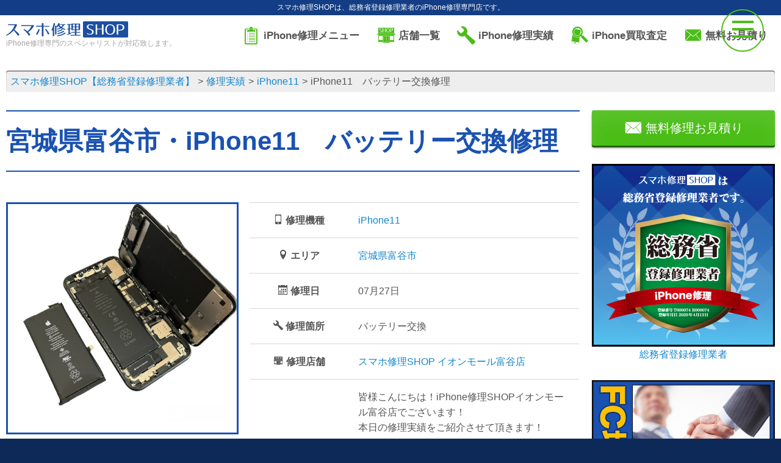

--- FILE ---
content_type: text/html; charset=UTF-8
request_url: https://iphone-re.shop/repair_result/166745/
body_size: 42912
content:
<!DOCTYPE html>
<!--[if lt IE 7]>
<html class="ie6" lang="ja"> <![endif]-->
<!--[if IE 7]>
<html class="i7" lang="ja"> <![endif]-->
<!--[if IE 8]>
<html class="ie" lang="ja"> <![endif]-->
<!--[if gt IE 8]><!-->
<html lang="ja">
	<!--<![endif]-->
	<head prefix="og: http://ogp.me/ns# fb: http://ogp.me/ns/fb# article: http://ogp.me/ns/article#">
		<!-- Google Tag Manager -->
		<script>(function(w,d,s,l,i){w[l]=w[l]||[];w[l].push({'gtm.start':
		new Date().getTime(),event:'gtm.js'});var f=d.getElementsByTagName(s)[0],
		j=d.createElement(s),dl=l!='dataLayer'?'&l='+l:'';j.async=true;j.src=
		'https://www.googletagmanager.com/gtm.js?id='+i+dl;f.parentNode.insertBefore(j,f);
		})(window,document,'script','dataLayer','GTM-WSB8P2Q');</script>
		<!-- End Google Tag Manager -->
		<meta charset="UTF-8" >
		<meta name="viewport" content="width=device-width,initial-scale=1.0,user-scalable=yes">
							<meta name="description" content="画面修理・バッテリー交換など、iPhoneの修理ならスマホ修理SHOPiPhone11　バッテリー交換修理へご来店ください。故障かな？と思ったら、まずはお気軽にご相談ください！">
		<meta name="keywords" content="iPhone修理,バッテリー交換,画面割れ,iPad修理,水没修理">
			<title>iPhone11　バッテリー交換修理 | スマホ修理SHOP</title>
		<link rel="stylesheet" href="https://cdn.icomoon.io/53450/iphone-reshop/style.css?fwfsi5">
		<link rel="shortcut icon" href="/favicon.ico">
		<link rel="apple-touch-icon" size="152x152" href="/apple-touch-icon.png">
		<!--[if lt IE 9]>
		<script src="https://iphone-re.shop/wp-content/themes/stinger8/js/html5shiv.js"></script>
		<![endif]-->
		
		<!-- Open Graph Meta Tags -->
		<meta property="og:site_name" content="スマホ修理SHOP【総務省登録修理業者】">
		<meta property="og:title" content="スマホ修理SHOP | 専門のスペシャリストが対応します" />
		<meta property="og:description" content="スマホ修理SHOPは、専門のスペシャリストが迅速かつ丁寧にiPhoneの修理を行います。各店舗で高品質なサービスを提供しています。" />
		<meta property="og:image" content="https://iphone-re.shop/img/soumusho-min.png" />
		<meta property="og:url" content="https://iphone-re.shop/" />

		<!-- Twitter Card Meta Tags -->
		<meta name="twitter:card" content="summary_large_image" />
		<meta name="twitter:title" content="スマホ修理SHOP | 専門のスペシャリストが対応します" />
		<meta name="twitter:description" content="スマホ修理SHOPは、専門のスペシャリストが迅速かつ丁寧にiPhoneの修理を行います。各店舗で高品質なサービスを提供しています。" />
		<meta name="twitter:image" content="https://iphone-re.shop/img/soumusho-min.png" />
		<meta name="twitter:url" content="https://iphone-re.shop/" />


		<meta name='robots' content='max-image-preview:large' />
<link rel='stylesheet' id='wp-block-library-css'  href='https://iphone-re.shop/wp-includes/css/dist/block-library/style.min.css?ver=6.0.3' type='text/css' media='all' />
<style id='global-styles-inline-css' type='text/css'>
body{--wp--preset--color--black: #000000;--wp--preset--color--cyan-bluish-gray: #abb8c3;--wp--preset--color--white: #ffffff;--wp--preset--color--pale-pink: #f78da7;--wp--preset--color--vivid-red: #cf2e2e;--wp--preset--color--luminous-vivid-orange: #ff6900;--wp--preset--color--luminous-vivid-amber: #fcb900;--wp--preset--color--light-green-cyan: #7bdcb5;--wp--preset--color--vivid-green-cyan: #00d084;--wp--preset--color--pale-cyan-blue: #8ed1fc;--wp--preset--color--vivid-cyan-blue: #0693e3;--wp--preset--color--vivid-purple: #9b51e0;--wp--preset--gradient--vivid-cyan-blue-to-vivid-purple: linear-gradient(135deg,rgba(6,147,227,1) 0%,rgb(155,81,224) 100%);--wp--preset--gradient--light-green-cyan-to-vivid-green-cyan: linear-gradient(135deg,rgb(122,220,180) 0%,rgb(0,208,130) 100%);--wp--preset--gradient--luminous-vivid-amber-to-luminous-vivid-orange: linear-gradient(135deg,rgba(252,185,0,1) 0%,rgba(255,105,0,1) 100%);--wp--preset--gradient--luminous-vivid-orange-to-vivid-red: linear-gradient(135deg,rgba(255,105,0,1) 0%,rgb(207,46,46) 100%);--wp--preset--gradient--very-light-gray-to-cyan-bluish-gray: linear-gradient(135deg,rgb(238,238,238) 0%,rgb(169,184,195) 100%);--wp--preset--gradient--cool-to-warm-spectrum: linear-gradient(135deg,rgb(74,234,220) 0%,rgb(151,120,209) 20%,rgb(207,42,186) 40%,rgb(238,44,130) 60%,rgb(251,105,98) 80%,rgb(254,248,76) 100%);--wp--preset--gradient--blush-light-purple: linear-gradient(135deg,rgb(255,206,236) 0%,rgb(152,150,240) 100%);--wp--preset--gradient--blush-bordeaux: linear-gradient(135deg,rgb(254,205,165) 0%,rgb(254,45,45) 50%,rgb(107,0,62) 100%);--wp--preset--gradient--luminous-dusk: linear-gradient(135deg,rgb(255,203,112) 0%,rgb(199,81,192) 50%,rgb(65,88,208) 100%);--wp--preset--gradient--pale-ocean: linear-gradient(135deg,rgb(255,245,203) 0%,rgb(182,227,212) 50%,rgb(51,167,181) 100%);--wp--preset--gradient--electric-grass: linear-gradient(135deg,rgb(202,248,128) 0%,rgb(113,206,126) 100%);--wp--preset--gradient--midnight: linear-gradient(135deg,rgb(2,3,129) 0%,rgb(40,116,252) 100%);--wp--preset--duotone--dark-grayscale: url('#wp-duotone-dark-grayscale');--wp--preset--duotone--grayscale: url('#wp-duotone-grayscale');--wp--preset--duotone--purple-yellow: url('#wp-duotone-purple-yellow');--wp--preset--duotone--blue-red: url('#wp-duotone-blue-red');--wp--preset--duotone--midnight: url('#wp-duotone-midnight');--wp--preset--duotone--magenta-yellow: url('#wp-duotone-magenta-yellow');--wp--preset--duotone--purple-green: url('#wp-duotone-purple-green');--wp--preset--duotone--blue-orange: url('#wp-duotone-blue-orange');--wp--preset--font-size--small: 13px;--wp--preset--font-size--medium: 20px;--wp--preset--font-size--large: 36px;--wp--preset--font-size--x-large: 42px;}.has-black-color{color: var(--wp--preset--color--black) !important;}.has-cyan-bluish-gray-color{color: var(--wp--preset--color--cyan-bluish-gray) !important;}.has-white-color{color: var(--wp--preset--color--white) !important;}.has-pale-pink-color{color: var(--wp--preset--color--pale-pink) !important;}.has-vivid-red-color{color: var(--wp--preset--color--vivid-red) !important;}.has-luminous-vivid-orange-color{color: var(--wp--preset--color--luminous-vivid-orange) !important;}.has-luminous-vivid-amber-color{color: var(--wp--preset--color--luminous-vivid-amber) !important;}.has-light-green-cyan-color{color: var(--wp--preset--color--light-green-cyan) !important;}.has-vivid-green-cyan-color{color: var(--wp--preset--color--vivid-green-cyan) !important;}.has-pale-cyan-blue-color{color: var(--wp--preset--color--pale-cyan-blue) !important;}.has-vivid-cyan-blue-color{color: var(--wp--preset--color--vivid-cyan-blue) !important;}.has-vivid-purple-color{color: var(--wp--preset--color--vivid-purple) !important;}.has-black-background-color{background-color: var(--wp--preset--color--black) !important;}.has-cyan-bluish-gray-background-color{background-color: var(--wp--preset--color--cyan-bluish-gray) !important;}.has-white-background-color{background-color: var(--wp--preset--color--white) !important;}.has-pale-pink-background-color{background-color: var(--wp--preset--color--pale-pink) !important;}.has-vivid-red-background-color{background-color: var(--wp--preset--color--vivid-red) !important;}.has-luminous-vivid-orange-background-color{background-color: var(--wp--preset--color--luminous-vivid-orange) !important;}.has-luminous-vivid-amber-background-color{background-color: var(--wp--preset--color--luminous-vivid-amber) !important;}.has-light-green-cyan-background-color{background-color: var(--wp--preset--color--light-green-cyan) !important;}.has-vivid-green-cyan-background-color{background-color: var(--wp--preset--color--vivid-green-cyan) !important;}.has-pale-cyan-blue-background-color{background-color: var(--wp--preset--color--pale-cyan-blue) !important;}.has-vivid-cyan-blue-background-color{background-color: var(--wp--preset--color--vivid-cyan-blue) !important;}.has-vivid-purple-background-color{background-color: var(--wp--preset--color--vivid-purple) !important;}.has-black-border-color{border-color: var(--wp--preset--color--black) !important;}.has-cyan-bluish-gray-border-color{border-color: var(--wp--preset--color--cyan-bluish-gray) !important;}.has-white-border-color{border-color: var(--wp--preset--color--white) !important;}.has-pale-pink-border-color{border-color: var(--wp--preset--color--pale-pink) !important;}.has-vivid-red-border-color{border-color: var(--wp--preset--color--vivid-red) !important;}.has-luminous-vivid-orange-border-color{border-color: var(--wp--preset--color--luminous-vivid-orange) !important;}.has-luminous-vivid-amber-border-color{border-color: var(--wp--preset--color--luminous-vivid-amber) !important;}.has-light-green-cyan-border-color{border-color: var(--wp--preset--color--light-green-cyan) !important;}.has-vivid-green-cyan-border-color{border-color: var(--wp--preset--color--vivid-green-cyan) !important;}.has-pale-cyan-blue-border-color{border-color: var(--wp--preset--color--pale-cyan-blue) !important;}.has-vivid-cyan-blue-border-color{border-color: var(--wp--preset--color--vivid-cyan-blue) !important;}.has-vivid-purple-border-color{border-color: var(--wp--preset--color--vivid-purple) !important;}.has-vivid-cyan-blue-to-vivid-purple-gradient-background{background: var(--wp--preset--gradient--vivid-cyan-blue-to-vivid-purple) !important;}.has-light-green-cyan-to-vivid-green-cyan-gradient-background{background: var(--wp--preset--gradient--light-green-cyan-to-vivid-green-cyan) !important;}.has-luminous-vivid-amber-to-luminous-vivid-orange-gradient-background{background: var(--wp--preset--gradient--luminous-vivid-amber-to-luminous-vivid-orange) !important;}.has-luminous-vivid-orange-to-vivid-red-gradient-background{background: var(--wp--preset--gradient--luminous-vivid-orange-to-vivid-red) !important;}.has-very-light-gray-to-cyan-bluish-gray-gradient-background{background: var(--wp--preset--gradient--very-light-gray-to-cyan-bluish-gray) !important;}.has-cool-to-warm-spectrum-gradient-background{background: var(--wp--preset--gradient--cool-to-warm-spectrum) !important;}.has-blush-light-purple-gradient-background{background: var(--wp--preset--gradient--blush-light-purple) !important;}.has-blush-bordeaux-gradient-background{background: var(--wp--preset--gradient--blush-bordeaux) !important;}.has-luminous-dusk-gradient-background{background: var(--wp--preset--gradient--luminous-dusk) !important;}.has-pale-ocean-gradient-background{background: var(--wp--preset--gradient--pale-ocean) !important;}.has-electric-grass-gradient-background{background: var(--wp--preset--gradient--electric-grass) !important;}.has-midnight-gradient-background{background: var(--wp--preset--gradient--midnight) !important;}.has-small-font-size{font-size: var(--wp--preset--font-size--small) !important;}.has-medium-font-size{font-size: var(--wp--preset--font-size--medium) !important;}.has-large-font-size{font-size: var(--wp--preset--font-size--large) !important;}.has-x-large-font-size{font-size: var(--wp--preset--font-size--x-large) !important;}
</style>
<link rel='stylesheet' id='font-awesome-css'  href='https://iphone-re.shop/wp-content/themes/stinger8/css/fontawesome/css/font-awesome.min.css?ver=4.5.0' type='text/css' media='all' />
<link rel='stylesheet' id='style-css'  href='https://iphone-re.shop/wp-content/themes/stinger8/style.css?ver=6.0.3' type='text/css' media='all' />
<script type='text/javascript' src='//ajax.googleapis.com/ajax/libs/jquery/1.11.3/jquery.min.js?ver=1.11.3' id='jquery-js'></script>
<link rel="https://api.w.org/" href="https://iphone-re.shop/wp-json/" /><link rel="canonical" href="https://iphone-re.shop/repair_result/166745/" />
<link rel='shortlink' href='https://iphone-re.shop/?p=166745' />
<link rel="alternate" type="application/json+oembed" href="https://iphone-re.shop/wp-json/oembed/1.0/embed?url=https%3A%2F%2Fiphone-re.shop%2Frepair_result%2F166745%2F" />
<link rel="alternate" type="text/xml+oembed" href="https://iphone-re.shop/wp-json/oembed/1.0/embed?url=https%3A%2F%2Fiphone-re.shop%2Frepair_result%2F166745%2F&#038;format=xml" />
		<script>
		//スムーズスクロール
		jQuery(function(){
		jQuery('a[href^="#"]').click(function() {// # クリック処理
		var speed = 400; //スクロール速度ミリ秒
		var href= jQuery(this).attr("href"); // アンカーの値取
		// 移動先を取得
		var target = jQuery(href == "#" || href == "" ? 'html' : href);
		var position = target.offset().top;// 移動先を数値で取得
		// スムーススクロール
		jQuery('body,html').animate({scrollTop:position}, speed, 'swing');
		return false;
		});
		});
		</script>
	</head>
			<body class="repair_result-template-default single single-repair_result postid-166745">
			<!-- Google Tag Manager (noscript) -->
	<noscript><iframe src="https://www.googletagmanager.com/ns.html?id=GTM-WSB8P2Q"
	height="0" width="0" style="display:none;visibility:hidden"></iframe></noscript>
	<!-- End Google Tag Manager (noscript) -->
	<!-- 追従バナー -->
		<script>
		jQuery(document).ready(function($) {
			$("#hideButton").click(function() {
				$("#stickyBanner").hide("dn");
				});
		});
	</script>
	<!-- end 追従バナー -->
		<div id="page" class="site pure-container" data-effect="pure-effect-push">
			<input type="checkbox" id="pure-toggle-right" class="pure-toggle" data-toggle="right"/>
			<label class="pure-toggle-label" for="pure-toggle-right" data-toggle-label="right"><span class="pure-toggle-icon"></span></label>
			<nav class="pure-drawer" data-position="right">				
				<ul>
	<li><a href="https://iphone-re.shop/" class="df df-ai-center"><span class="i-home fs20"></span>&nbsp;トップ</a></li>
		<li><a href="/menu/" class="df df-ai-center"><span class="i-clipboard1 fs20"></span>&nbsp;iPhone修理メニュー</a></li>
	<li><a href="/appraisal/" class="df df-ai-center"><span class="i-iphone-appraisal fs20"></span>&nbsp;iPhone買取査定</a></li>
	<li><a href="/shop/" class="df df-ai-center"><span class="i-shop-iphone fs20"></span>&nbsp;店舗一覧</a></li>
	<li><a href="/repair_result/" class="df df-ai-center"><span class="i-wrench fs20"></span>&nbsp;iPhone修理実績</a></li>
	<li><a href="/category/news/" class="df df-ai-center"><span class="i-megaphone fs20"></span>&nbsp;お知らせ</a></li>
	<li><a href="/fc/" class="df df-ai-center"><span class="i-shake fs20"></span>&nbsp;FC募集</a></li>
	<li><a href="/inquiry/" class="df df-ai-center"><span class="i-envelope fs20"></span>&nbsp;お問い合わせ</a></li>
</ul>			</nav>
			<div class="pure-pusher-container">
				<div class="pure-pusher">
					<div class="pure-overlay"></div>
					<div class="hdr-dscr tac sp-tal fs12">
						<p class="white fwn">						スマホ修理SHOPは、総務省登録修理業者のiPhone修理専門店です。</p>
					</div>
					<div id="st-ami" class="bg-white">
						<div id="wrapper">
							<div id="wrapper-in">
								<header class="mb20">
									<div id="headbox-bg">
										<div class="cf" id="headbox">
																						<div id="header-l">
												<a href="https://iphone-re.shop/">
													<figure class="logo"><img src="/img/logo.svg" alt="スマホ修理SHOP【総務省登録修理業者】"></figure>
												</a>
																									<p class="descr">iPhone修理専門のスペシャリストが対応致します。</p>
																							</div>
																						<div id="header-r">
												<nav class="menu mb5">
													<ul class="li-dib">
														<li><a href="/menu/" class="df df-jc-center df-ai-center"><span class="i-clipboard1 accent-color fs30 mr5"></span><span>iPhone修理メニュー</span></a></li>
<li><a href="/shop/" class="df df-jc-center df-ai-center"><span class="i-shop-iphone accent-color fs30 mr5"></span><span>店舗一覧</span></a></li>
<li><a href="/repair_result/" class="df df-jc-center df-ai-center"><span class="i-wrench accent-color fs30 mr5"></span><span>iPhone修理実績</span></a></li>
<li><a href="/appraisal/" class="df df-jc-center df-ai-center"><span class="i-iphone-appraisal accent-color fs30 mr5"></span><span>iPhone買取査定</span></a></li>
<li><a href="/inquiry/" class="df df-jc-center df-ai-center"><span class="i-envelope accent-color fs30 mr5"></span><span>無料お見積り</span></a></li>													</ul>
												</nav>
											</div>
																					</div>
									</div>
																										</header>
																<section class="container breadcrumb-box mb30">
									<ol class="breadcrumb breadcrumb-global" itemscope itemtype="http://schema.org/BreadcrumbList">
										<!-- Breadcrumb NavXT 7.1.0 -->
<li itemprop="itemListElement" itemscope itemtype="https://schema.org/ListItem"><a itemprop="item" href="https://iphone-re.shop"><span itemprop="name">スマホ修理SHOP【総務省登録修理業者】</span></a><meta itemprop="position" content="1"></li>
<li itemprop="itemListElement" itemscope itemtype="https://schema.org/ListItem"><a itemprop="item" href="https://iphone-re.shop/repair_result/"><span itemprop="name">修理実績</span></a><meta itemprop="position" content="2"></li>
<li itemprop="itemListElement" itemscope itemtype="https://schema.org/ListItem"><a itemprop="item" href="https://iphone-re.shop/model/iphone11/"><span itemprop="name">iPhone11</span></a><meta itemprop="position" content="3"></li>
<li itemprop="itemListElement" itemscope itemtype="https://schema.org/ListItem"><span itemprop="name">iPhone11　バッテリー交換修理</span><meta itemprop="position" content="4"></li>
									</ol>
								</section>
																<article id="content-w">
<div id="content" class="clearfix">
	<div id="contentInner">
		<div class="st-main">
			<article>
								<header class="df df-ai-center ttl-single-result container mb50 sp-mb20">
					<h1>宮城県富谷市・iPhone11　バッテリー交換修理</h1>
				</header>
								<section class="container cf mb50">
										<div class="col span-5 mb10">
						<figure class="border-main-color border-3px sp-w70p center">
							<img class="ready-img" src="/img/loader.svg" data-src="https://iphone-re.shop/wp-content/uploads/2024/07/Photoroom_20240522_1655001.jpg" alt="iPhone11　バッテリー交換修理" />
						</figure>
					</div>
					<div class="col span-7">
						<table class="table table-bordered table-big">
							<tbody>
								<tr>
									<th class="w30p sp-w40p"><span class="i-mobile"></span>&nbsp;修理機種</th>
									<td><a href="/model/iphone11" class="uppercase">iPhone11</a></td>
								</tr>
																<tr>
									<th><span class="i-location"></span>&nbsp;エリア</th>
									<td><a href="https://iphone-re.shop/area/tomiyashi/" rel="tag">宮城県富谷市</a></td>
								</tr>
															<tr>
									<th><span class="i-calendar"></span>&nbsp;修理日</th><td><time datatime="2024-07-27">07月27日</time></td>
								</tr>
								<tr>
									<th><span class="i-wrench"></span>&nbsp;修理箇所</th><td>バッテリー交換</td>
								</tr>
								<tr>
									<th><span class="i-shop-iphone"></span>&nbsp;修理店舗</th>
									<td><a href="/shop/tomiya" class="uppercase">スマホ修理SHOP&nbsp;イオンモール富谷店</a></td>
								</tr>
								<tr>
																	<th><span class="i-bubble"></span>&nbsp;コメント</th>
									<td>皆様こんにちは！iPhone修理SHOPイオンモール富谷店でございます！<br />
本日の修理実績をご紹介させて頂きます！<br />
<br />
本日は富谷市からお越しの客様より【iPhone11　バッテリー交換修理】を承りました！<br />
<br />
以前と比べて充電の減りが早く、お昼頃には再充電が必要なほど劣化していると感じていたそうです。お仕事でも使うので不便に感じていたので、修理店を探していたところ当店を見つけて下さり、今回お越しくださいました！<br />
<br />
バッテリーの状態を確認したところ、74％とかなり劣化が進んでいた為、当店では45分程でバッテリー交換が可能な事をご案内し、バッテリー交換修理をご依頼いただきました！<br />
他のパーツに問題が見られなあったので、お伝えした45分で修理を終えました！お返ししてバッテリーの延命が出来た事に喜んで頂けました！<br />
<br />
iPhoneのバッテリー交換目安は、容量が本来の80％前後になったタイミングです。購入時のバッテリーの最大容量が100％としておおよそ80を下回ると「著しく劣化している」とされるため、交換の判断基準として覚えておきましょう！<br />
最大容量の確認方法は、ご自身のiPhoneの設定アプリを開き、【バッテリー】→【バッテリー状態と充電】→【最大容量】と操作を進めて頂くと確認出来ますので是非お試しください！<br />
<br />
Phone修理SHOPイオンモール富谷店ではバッテリー交換、液晶・パネル交換、アウトカメラ交換、ホームボタン交換などの修理を行っております！<br />
iPhoneの他にもiPadやApplewatch、android製品、任天堂Switchの修理も承っております！<br />
何かお困りの際はお気軽にご相談くださいませ</td>
								

								</tr>
							</tbody>
						</table>
					</div>
				</section>
												<section class="mb50"><header class="ttl-main container">
		<h2>その他のiPhone11の修理実績</h2>
	</header>
<ul class="df li-repair-result is-col3">
				<li class="mb20">
	<h3 class="pv10"><a href="https://iphone-re.shop/repair_result/258414/">iPhone11 液晶交換修理</a></h3>
		<div class="bt-main bw2 pt20 mt-auto">
		<a href="https://iphone-re.shop/repair_result/258414/" class="img-repair db">
			<figure class="mb15 border-main-color border-3px img-wrapper-square">
				<img class="ready-img img-inner" src="/img/loader.svg" data-src="https://iphone-re.shop/wp-content/uploads/2025/12/IMG_6030-300x300.jpg" alt="iPhone11 液晶交換修理" />
			</figure>
		</a>
		<table class="table-repair table fs14 mb10">
			<tbody>
				<tr>
					<th class="nowrap w33p">機種</th>
					<td>
						<a href="/model/iphone11">iPhone11の修理</a>					</td>
				</tr>
				<tr>
					<th class="nowrap">修理日</th>
					<td><time datatime="2025-12-24">12月24日</time></td>
				</tr>
				<tr>
					<th class="nowrap">修理箇所</th>
					<td>液晶交換</td>
				</tr>
				<tr>
					<th class="nowrap">修理店舗</th>
					<td><a href="/shop/honjou" class="db">イオンスーパーセンター本荘店</a></td>
				</tr>
			</tbody>
		</table>
		<div class="tac"><a href="https://iphone-re.shop/repair_result/258414/" class="btn btn-blue">修理の詳細</a></div>
	</div>
</li>		<li class="mb20">
	<h3 class="pv10"><a href="https://iphone-re.shop/repair_result/258407/">iPhone11 バッテリー交換</a></h3>
		<div class="bt-main bw2 pt20 mt-auto">
		<a href="https://iphone-re.shop/repair_result/258407/" class="img-repair db">
			<figure class="mb15 border-main-color border-3px img-wrapper-square">
				<img class="ready-img img-inner" src="/img/loader.svg" data-src="https://iphone-re.shop/wp-content/uploads/2025/12/9c79c2efc786801ff57846af1198e19f-1-300x300.jpg" alt="iPhone11 バッテリー交換" />
			</figure>
		</a>
		<table class="table-repair table fs14 mb10">
			<tbody>
				<tr>
					<th class="nowrap w33p">機種</th>
					<td>
						<a href="/model/iphone11">iPhone11の修理</a>					</td>
				</tr>
				<tr>
					<th class="nowrap">修理日</th>
					<td><time datatime="2025-12-24">12月24日</time></td>
				</tr>
				<tr>
					<th class="nowrap">修理箇所</th>
					<td>バッテリー交換</td>
				</tr>
				<tr>
					<th class="nowrap">修理店舗</th>
					<td><a href="/shop/morioka" class="db">イオンスーパーセンター盛岡渋民店</a></td>
				</tr>
			</tbody>
		</table>
		<div class="tac"><a href="https://iphone-re.shop/repair_result/258407/" class="btn btn-blue">修理の詳細</a></div>
	</div>
</li>		<li class="mb20">
	<h3 class="pv10"><a href="https://iphone-re.shop/repair_result/258406/">iPhone11 バッテリー交換(最大容量74％)</a></h3>
		<div class="bt-main bw2 pt20 mt-auto">
		<a href="https://iphone-re.shop/repair_result/258406/" class="img-repair db">
			<figure class="mb15 border-main-color border-3px img-wrapper-square">
				<img class="ready-img img-inner" src="/img/loader.svg" data-src="https://iphone-re.shop/wp-content/uploads/2025/12/Photoroom_20251224_112658-300x300.jpg" alt="iPhone11 バッテリー交換(最大容量74％)" />
			</figure>
		</a>
		<table class="table-repair table fs14 mb10">
			<tbody>
				<tr>
					<th class="nowrap w33p">機種</th>
					<td>
						<a href="/model/iphone11">iPhone11の修理</a>					</td>
				</tr>
				<tr>
					<th class="nowrap">修理日</th>
					<td><time datatime="2025-12-24">12月24日</time></td>
				</tr>
				<tr>
					<th class="nowrap">修理箇所</th>
					<td>バッテリー交換</td>
				</tr>
				<tr>
					<th class="nowrap">修理店舗</th>
					<td><a href="/shop/ichinoseki" class="db">コープ一関COLZA店</a></td>
				</tr>
			</tbody>
		</table>
		<div class="tac"><a href="https://iphone-re.shop/repair_result/258406/" class="btn btn-blue">修理の詳細</a></div>
	</div>
</li>		<li class="mb20">
	<h3 class="pv10"><a href="https://iphone-re.shop/repair_result/258396/">iPhone 11 液晶交換修理</a></h3>
		<div class="bt-main bw2 pt20 mt-auto">
		<a href="https://iphone-re.shop/repair_result/258396/" class="img-repair db">
			<figure class="mb15 border-main-color border-3px img-wrapper-square">
				<img class="ready-img img-inner" src="/img/loader.svg" data-src="https://iphone-re.shop/wp-content/uploads/2025/12/Photoroom_20251224_105337-300x300.jpg" alt="iPhone 11 液晶交換修理" />
			</figure>
		</a>
		<table class="table-repair table fs14 mb10">
			<tbody>
				<tr>
					<th class="nowrap w33p">機種</th>
					<td>
						<a href="/model/iphone11">iPhone11の修理</a>					</td>
				</tr>
				<tr>
					<th class="nowrap">修理日</th>
					<td><time datatime="2025-12-24">12月24日</time></td>
				</tr>
				<tr>
					<th class="nowrap">修理箇所</th>
					<td>液晶交換</td>
				</tr>
				<tr>
					<th class="nowrap">修理店舗</th>
					<td><a href="/shop/yomitan" class="db">イオンタウン読谷店</a></td>
				</tr>
			</tbody>
		</table>
		<div class="tac"><a href="https://iphone-re.shop/repair_result/258396/" class="btn btn-blue">修理の詳細</a></div>
	</div>
</li>		<li class="mb20">
	<h3 class="pv10"><a href="https://iphone-re.shop/repair_result/258334/">iPhone11のパネル交換</a></h3>
		<div class="bt-main bw2 pt20 mt-auto">
		<a href="https://iphone-re.shop/repair_result/258334/" class="img-repair db">
			<figure class="mb15 border-main-color border-3px img-wrapper-square">
				<img class="ready-img img-inner" src="/img/loader.svg" data-src="https://iphone-re.shop/wp-content/uploads/2025/12/Photoroom_20251223_163011-300x300.jpg" alt="iPhone11のパネル交換" />
			</figure>
		</a>
		<table class="table-repair table fs14 mb10">
			<tbody>
				<tr>
					<th class="nowrap w33p">機種</th>
					<td>
						<a href="/model/iphone11">iPhone11の修理</a>					</td>
				</tr>
				<tr>
					<th class="nowrap">修理日</th>
					<td><time datatime="2025-12-23">12月23日</time></td>
				</tr>
				<tr>
					<th class="nowrap">修理箇所</th>
					<td>フロントパネル交換</td>
				</tr>
				<tr>
					<th class="nowrap">修理店舗</th>
					<td><a href="/shop/mizusawa" class="db">イオンスーパーセンター水沢桜屋敷店</a></td>
				</tr>
			</tbody>
		</table>
		<div class="tac"><a href="https://iphone-re.shop/repair_result/258334/" class="btn btn-blue">修理の詳細</a></div>
	</div>
</li>		<li class="mb20">
	<h3 class="pv10"><a href="https://iphone-re.shop/repair_result/258304/">iPhone11 液晶交換</a></h3>
		<div class="bt-main bw2 pt20 mt-auto">
		<a href="https://iphone-re.shop/repair_result/258304/" class="img-repair db">
			<figure class="mb15 border-main-color border-3px img-wrapper-square">
				<img class="ready-img img-inner" src="/img/loader.svg" data-src="https://iphone-re.shop/wp-content/uploads/2025/12/20251223_153807-300x300.png" alt="iPhone11 液晶交換" />
			</figure>
		</a>
		<table class="table-repair table fs14 mb10">
			<tbody>
				<tr>
					<th class="nowrap w33p">機種</th>
					<td>
						<a href="/model/iphone11">iPhone11の修理</a>					</td>
				</tr>
				<tr>
					<th class="nowrap">修理日</th>
					<td><time datatime="2025-12-23">12月23日</time></td>
				</tr>
				<tr>
					<th class="nowrap">修理箇所</th>
					<td>液晶交換</td>
				</tr>
				<tr>
					<th class="nowrap">修理店舗</th>
					<td><a href="/shop/date" class="db">イオン伊達店</a></td>
				</tr>
			</tbody>
		</table>
		<div class="tac"><a href="https://iphone-re.shop/repair_result/258304/" class="btn btn-blue">修理の詳細</a></div>
	</div>
</li>		<li class="mb20">
	<h3 class="pv10"><a href="https://iphone-re.shop/repair_result/258225/">iPhone11 液晶交換</a></h3>
		<div class="bt-main bw2 pt20 mt-auto">
		<a href="https://iphone-re.shop/repair_result/258225/" class="img-repair db">
			<figure class="mb15 border-main-color border-3px img-wrapper-square">
				<img class="ready-img img-inner" src="/img/loader.svg" data-src="https://iphone-re.shop/wp-content/uploads/2025/09/Photoroom_20250916_111555-300x300.jpg" alt="iPhone11 液晶交換" />
			</figure>
		</a>
		<table class="table-repair table fs14 mb10">
			<tbody>
				<tr>
					<th class="nowrap w33p">機種</th>
					<td>
						<a href="/model/iphone11">iPhone11の修理</a>					</td>
				</tr>
				<tr>
					<th class="nowrap">修理日</th>
					<td><time datatime="2025-12-23">12月23日</time></td>
				</tr>
				<tr>
					<th class="nowrap">修理箇所</th>
					<td>液晶交換</td>
				</tr>
				<tr>
					<th class="nowrap">修理店舗</th>
					<td><a href="/shop/matsumotomurai" class="db">イオンタウン松本村井店</a></td>
				</tr>
			</tbody>
		</table>
		<div class="tac"><a href="https://iphone-re.shop/repair_result/258225/" class="btn btn-blue">修理の詳細</a></div>
	</div>
</li>		<li class="mb20">
	<h3 class="pv10"><a href="https://iphone-re.shop/repair_result/258195/">【充電不良　iPhone11/ライトニング交換/店頭修理】</a></h3>
		<div class="bt-main bw2 pt20 mt-auto">
		<a href="https://iphone-re.shop/repair_result/258195/" class="img-repair db">
			<figure class="mb15 border-main-color border-3px img-wrapper-square">
				<img class="ready-img img-inner" src="/img/loader.svg" data-src="https://iphone-re.shop/wp-content/uploads/2025/12/Photoroom_20251223_115110-300x300.jpg" alt="【充電不良　iPhone11/ライトニング交換/店頭修理】" />
			</figure>
		</a>
		<table class="table-repair table fs14 mb10">
			<tbody>
				<tr>
					<th class="nowrap w33p">機種</th>
					<td>
						<a href="/model/iphone11">iPhone11の修理</a>					</td>
				</tr>
				<tr>
					<th class="nowrap">修理日</th>
					<td><time datatime="2025-12-23">12月23日</time></td>
				</tr>
				<tr>
					<th class="nowrap">修理箇所</th>
					<td>ライトニング修理</td>
				</tr>
				<tr>
					<th class="nowrap">修理店舗</th>
					<td><a href="/shop/lovina" class="db">青森駅ビルラビナ店</a></td>
				</tr>
			</tbody>
		</table>
		<div class="tac"><a href="https://iphone-re.shop/repair_result/258195/" class="btn btn-blue">修理の詳細</a></div>
	</div>
</li>		<li class="mb20">
	<h3 class="pv10"><a href="https://iphone-re.shop/repair_result/258216/">【iPhone11 液晶修理】落としてノイズ？！即日修理いたします！｜前橋市朝日町</a></h3>
		<div class="bt-main bw2 pt20 mt-auto">
		<a href="https://iphone-re.shop/repair_result/258216/" class="img-repair db">
			<figure class="mb15 border-main-color border-3px img-wrapper-square">
				<img class="ready-img img-inner" src="/img/loader.svg" data-src="https://iphone-re.shop/wp-content/uploads/2025/12/ip11_20250520-4-1-300x300.jpg" alt="【iPhone11 液晶修理】落としてノイズ？！即日修理いたします！｜前橋市朝日町" />
			</figure>
		</a>
		<table class="table-repair table fs14 mb10">
			<tbody>
				<tr>
					<th class="nowrap w33p">機種</th>
					<td>
						<a href="/model/iphone11">iPhone11の修理</a>					</td>
				</tr>
				<tr>
					<th class="nowrap">修理日</th>
					<td><time datatime="2025-12-23">12月23日</time></td>
				</tr>
				<tr>
					<th class="nowrap">修理箇所</th>
					<td>液晶交換</td>
				</tr>
				<tr>
					<th class="nowrap">修理店舗</th>
					<td><a href="/shop/maebashi" class="db">前橋店</a></td>
				</tr>
			</tbody>
		</table>
		<div class="tac"><a href="https://iphone-re.shop/repair_result/258216/" class="btn btn-blue">修理の詳細</a></div>
	</div>
</li>		<li class="mb20">
	<h3 class="pv10"><a href="https://iphone-re.shop/repair_result/258176/">iPhone11 液晶交換</a></h3>
		<div class="bt-main bw2 pt20 mt-auto">
		<a href="https://iphone-re.shop/repair_result/258176/" class="img-repair db">
			<figure class="mb15 border-main-color border-3px img-wrapper-square">
				<img class="ready-img img-inner" src="/img/loader.svg" data-src="https://iphone-re.shop/wp-content/uploads/2025/12/Photoroom_20251216_183037-300x300.jpg" alt="iPhone11 液晶交換" />
			</figure>
		</a>
		<table class="table-repair table fs14 mb10">
			<tbody>
				<tr>
					<th class="nowrap w33p">機種</th>
					<td>
						<a href="/model/iphone11">iPhone11の修理</a>					</td>
				</tr>
				<tr>
					<th class="nowrap">修理日</th>
					<td><time datatime="2025-12-23">12月23日</time></td>
				</tr>
				<tr>
					<th class="nowrap">修理箇所</th>
					<td>液晶交換</td>
				</tr>
				<tr>
					<th class="nowrap">修理店舗</th>
					<td><a href="/shop/akita" class="db">ドン・キホーテ秋田店</a></td>
				</tr>
			</tbody>
		</table>
		<div class="tac"><a href="https://iphone-re.shop/repair_result/258176/" class="btn btn-blue">修理の詳細</a></div>
	</div>
</li>		<li class="mb20">
	<h3 class="pv10"><a href="https://iphone-re.shop/repair_result/258168/">iPhone11 バッテリー交換</a></h3>
		<div class="bt-main bw2 pt20 mt-auto">
		<a href="https://iphone-re.shop/repair_result/258168/" class="img-repair db">
			<figure class="mb15 border-main-color border-3px img-wrapper-square">
				<img class="ready-img img-inner" src="/img/loader.svg" data-src="https://iphone-re.shop/wp-content/uploads/2025/12/Photoroom_20251223_100023-300x300.jpg" alt="iPhone11 バッテリー交換" />
			</figure>
		</a>
		<table class="table-repair table fs14 mb10">
			<tbody>
				<tr>
					<th class="nowrap w33p">機種</th>
					<td>
						<a href="/model/iphone11">iPhone11の修理</a>					</td>
				</tr>
				<tr>
					<th class="nowrap">修理日</th>
					<td><time datatime="2025-12-23">12月23日</time></td>
				</tr>
				<tr>
					<th class="nowrap">修理箇所</th>
					<td>バッテリー交換</td>
				</tr>
				<tr>
					<th class="nowrap">修理店舗</th>
					<td><a href="/shop/granmartizumi" class="db">グランマート泉店</a></td>
				</tr>
			</tbody>
		</table>
		<div class="tac"><a href="https://iphone-re.shop/repair_result/258168/" class="btn btn-blue">修理の詳細</a></div>
	</div>
</li>		<li class="mb20">
	<h3 class="pv10"><a href="https://iphone-re.shop/repair_result/258327/">iPhone11　パネル交換修理</a></h3>
		<div class="bt-main bw2 pt20 mt-auto">
		<a href="https://iphone-re.shop/repair_result/258327/" class="img-repair db">
			<figure class="mb15 border-main-color border-3px img-wrapper-square">
				<img class="ready-img img-inner" src="/img/loader.svg" data-src="https://iphone-re.shop/wp-content/uploads/2025/12/Photoroom_20251223_153707-300x300.jpg" alt="iPhone11　パネル交換修理" />
			</figure>
		</a>
		<table class="table-repair table fs14 mb10">
			<tbody>
				<tr>
					<th class="nowrap w33p">機種</th>
					<td>
						<a href="/model/iphone11">iPhone11の修理</a>					</td>
				</tr>
				<tr>
					<th class="nowrap">修理日</th>
					<td><time datatime="2025-12-23">12月23日</time></td>
				</tr>
				<tr>
					<th class="nowrap">修理箇所</th>
					<td>フロントパネル交換</td>
				</tr>
				<tr>
					<th class="nowrap">修理店舗</th>
					<td><a href="/shop/noboribetsu" class="db">イオン登別店</a></td>
				</tr>
			</tbody>
		</table>
		<div class="tac"><a href="https://iphone-re.shop/repair_result/258327/" class="btn btn-blue">修理の詳細</a></div>
	</div>
</li>	</ul>
<div class="mt30 tac">
	<a href="/model/iphone11" class="btn btn-green btn-large"><span class="i-wrench"></span>&nbsp;iPhone11の修理実績一覧</a>
</div></section>
			</article>
		</div>
	</div>
	<aside id="side">
	<div class="st-aside">
		<section class="mb30">
			<div class="mb30">
				<a href="/inquiry/" onclick="gtag('event','inquiry-tap', {'event_category': 'click','event_label': 'side-common'});" class="btn btn-green btn-big db">
					<div class="df df-ai-center df-jc-center"><span class="i-envelope fs30 mr5"></span><span class="fs20">無料修理お見積り</span></div>
				</a>
			</div>
			<div class="tac mb30">
				<a href="https://www.soumu.go.jp/main_content/000648038.pdf" target="_blank">
					<figure>
						<img class="ready-img" src="/img/loader.svg" data-src="/img/soumusho-min.png" alt="総務省登録修理業者">						
						<figcaption>総務省登録修理業者</figcaption>
					</figure>
				</a>
			</div>
			<div class="tac mb30">
				<a href="/fc/" class="db">
					<figure>
						<img class="ready-img" src="/img/loader.svg" data-src="/img/bnr-fc-min.jpg" alt="画面割れ">
						<figcaption>加盟しやすさNo.1！</figcaption>
					</figure>
				</a>
			</div>
		</section>
									<section>
				<h3 class="ttl ttl-main">お知らせ</h3>
				<div class="kanren">
							<div class="mb20">
				<div class="blog_info">
					<p>2025/11/16</p>
				</div>
				<p class="kanren-t b"><a href="https://iphone-re.shop/251403/">スマホ修理SHOP札幌山鼻店 OPENのお知らせ</a></p>

				<div class="smanone2">
									</div>
			</div>
					<div class="mb20">
				<div class="blog_info">
					<p>2025/11/11</p>
				</div>
				<p class="kanren-t b"><a href="https://iphone-re.shop/249496/">スマホ修理SHOPエスパル福島リニューアルOPENのお知らせ</a></p>

				<div class="smanone2">
									</div>
			</div>
					<div class="mb20">
				<div class="blog_info">
					<p>2025/11/10</p>
				</div>
				<p class="kanren-t b"><a href="https://iphone-re.shop/249484/">スマホ修理SHOPフジ柳井店OPENのお知らせ</a></p>

				<div class="smanone2">
									</div>
			</div>
					<div class="mb20">
				<div class="blog_info">
					<p>2025/10/02</p>
				</div>
				<p class="kanren-t b"><a href="https://iphone-re.shop/242273/">スマホ修理SHOPマックスバリュ八軒5条店 OPENのお知らせ</a></p>

				<div class="smanone2">
									</div>
			</div>
					<div class="mb20">
				<div class="blog_info">
					<p>2025/09/13</p>
				</div>
				<p class="kanren-t b"><a href="https://iphone-re.shop/238388/">スマホ修理SHOPイオンスタイル山王店 OPENのお知らせ</a></p>

				<div class="smanone2">
									</div>
			</div>
				</div>			</section>
						<div>
			<section class="mb30 tac">
				<p class="ttl ttl-main">広告</p>
				<ul>
					<li class="mb10">
						<a href="https://sasugaya.jp" target="_blank">
							<figure><img class="ready-img mh70" src="/img/loader.svg" data-src="/img/bnr-sasugaya-min.jpg" alt="買取専門店さすがや"><figcaption class="mt5">高価買取専門店さすがや</figcaption></figure>
						</a>
					</li>
				</ul>
			</section>
		</div>

	</div>
</aside>
</div>
					</article><footer id="footer">
						<div class="p20 tac">
							<div id="footer-in">
							<div class="footermenust"><ul>
<li class="page_item page-item-21109"><a href="https://iphone-re.shop/appraisal/">iPhone・iPad買取金額査定</a></li>
<li class="page_item page-item-2 page_item_has_children"><a href="https://iphone-re.shop/menu/">iPhone修理メニュー</a></li>
<li class="page_item page-item-30 page_item_has_children"><a href="https://iphone-re.shop/inquiry/">お問い合わせ</a></li>
<li class="page_item page-item-3"><a href="https://iphone-re.shop/fc/">スマホ修理SHOPフランチャイズ加盟</a></li>
<li class="page_item page-item-1458"><a href="https://iphone-re.shop/trademark/">商標について</a></li>
<li class="page_item page-item-17252"><a href="https://iphone-re.shop/tempered-glass/">強化ガラス永久保証</a></li>
<li class="page_item page-item-79"><a href="https://iphone-re.shop/corporate/">運営会社</a></li>
</ul></div>
								<div class="footer-wbox clearfix">
									<div class="footer-c">
										<p class="footerlogo"><a href="https://iphone-re.shop/">スマホ修理SHOP【総務省登録修理業者】</a></p>
										<p class="fs14 lh16"><a href="https://iphone-re.shop/">iPhone修理専門のスペシャリストが対応致します。</a></p>
									</div>
								</div>
							</div>
						</div>
						<p class="copy">Copyright&nbsp;2025&nbsp;スマホ修理SHOP</p>
					</footer>
				</div>
			</div>
		</div>
		<div id="page-top"><a href="#" class="fa fa-angle-up"></a></div>
		</div>
	</div>
	<label class="pure-overlay" for="pure-toggle-right" data-overlay="right"></label>
</div>
<script type='text/javascript' src='https://iphone-re.shop/wp-includes/js/comment-reply.min.js?ver=6.0.3' id='comment-reply-js'></script>
<script type='text/javascript' src='https://iphone-re.shop/wp-content/themes/stinger8/js/base.js?ver=6.0.3' id='base-js'></script>
<script type='text/javascript' src='https://iphone-re.shop/wp-content/themes/stinger8/js/scroll.js?ver=6.0.3' id='scroll-js'></script>
<script src="/js/jquery.tada.js"></script>
<script>
	$(".ready-img").tada();
	Tada.setup({
		delay: 100,
		callback: function( i_element ) {
			$( i_element ).addClass( "loaded-img" );
		}
	});
	$(".ready-img").tada();
</script>
<script>
	$(function(){
		$(window).scroll(function (){
			$("#fade_id").each(function(){
				var imgPos = $(this).offset().top;
				var scroll = $(window).scrollTop();
				var windowHeight = $(window).height();
				if (scroll > imgPos - windowHeight + windowHeight/5){
				$(this).addClass("fade_on");
				} else {
				$(this).removeClass("fade_on");
				}
			});
		});
	});
</script>
</body>
</html>


--- FILE ---
content_type: text/css
request_url: https://cdn.icomoon.io/53450/iphone-reshop/style.css?fwfsi5
body_size: 602
content:
@font-face {
  font-family: 'icomoon';
  src:  url('https://cdn.icomoon.io/53450/iphone-reshop/icomoon.eot?fwfsi5');
  src:  url('https://cdn.icomoon.io/53450/iphone-reshop/icomoon.eot?fwfsi5#iefix') format('embedded-opentype'),
    url('https://cdn.icomoon.io/53450/iphone-reshop/icomoon.woff2?fwfsi5') format('woff2'),
    url('https://cdn.icomoon.io/53450/iphone-reshop/icomoon.ttf?fwfsi5') format('truetype'),
    url('https://cdn.icomoon.io/53450/iphone-reshop/icomoon.woff?fwfsi5') format('woff'),
    url('https://cdn.icomoon.io/53450/iphone-reshop/icomoon.svg?fwfsi5#icomoon') format('svg');
  font-weight: normal;
  font-style: normal;
  font-display: block;
}

[class^="i-"], [class*=" i-"] {
  /* use !important to prevent issues with browser extensions that change fonts */
  font-family: 'icomoon' !important;
  speak: never;
  font-style: normal;
  font-weight: normal;
  font-variant: normal;
  text-transform: none;
  line-height: 1;

  /* Better Font Rendering =========== */
  -webkit-font-smoothing: antialiased;
  -moz-osx-font-smoothing: grayscale;
}

.i-repair-fee:before {
  content: "\e90c";
}
.i-iphone-appraisal:before {
  content: "\e90a";
}
.i-shop-iphone:before {
  content: "\e909";
}
.i-train:before {
  content: "\e908";
}
.i-logo:before {
  content: "\e907";
}
.i-shake:before {
  content: "\e902";
}
.i-japan-map:before {
  content: "\e901";
  color: #88c121;
}
.i-chevron-up:before {
  content: "\e873";
}
.i-chevron-down:before {
  content: "\e874";
}
.i-chevron-left:before {
  content: "\e875";
}
.i-chevron-right:before {
  content: "\e876";
}
.i-home:before {
  content: "\e900";
}
.i-office:before {
  content: "\e903";
}
.i-price-tag:before {
  content: "\e935";
}
.i-coin-yen:before {
  content: "\e93e";
}
.i-phone:before {
  content: "\e942";
}
.i-envelop:before {
  content: "\e945";
}
.i-location:before {
  content: "\e947";
}
.i-location2:before {
  content: "\e948";
}
.i-clock:before {
  content: "\e94e";
}
.i-clock2:before {
  content: "\e94f";
}
.i-calendar:before {
  content: "\e953";
}
.i-display:before {
  content: "\e956";
}
.i-mobile:before {
  content: "\e958";
}
.i-mobile2:before {
  content: "\e959";
}
.i-tablet:before {
  content: "\e95a";
}
.i-bubble:before {
  content: "\e96b";
}
.i-bubbles2:before {
  content: "\e96d";
}
.i-user-tie:before {
  content: "\e976";
}
.i-wrench:before {
  content: "\e991";
}
.i-cog:before {
  content: "\e994";
}
.i-road:before {
  content: "\e9b1";
}
.i-clipboard:before {
  content: "\e9b8";
}
.i-bookmark:before {
  content: "\e9d2";
}
.i-checkmark:before {
  content: "\ea10";
}
.i-arrow-up-left:before {
  content: "\ea31";
}
.i-arrow-up:before {
  content: "\ea32";
}
.i-arrow-up-right:before {
  content: "\ea33";
}
.i-arrow-right:before {
  content: "\ea34";
}
.i-arrow-down-right:before {
  content: "\ea35";
}
.i-arrow-down:before {
  content: "\ea36";
}
.i-arrow-down-left:before {
  content: "\ea37";
}
.i-arrow-left:before {
  content: "\ea38";
}
.i-circle-up:before {
  content: "\ea41";
}
.i-circle-right:before {
  content: "\ea42";
}
.i-circle-down:before {
  content: "\ea43";
}
.i-circle-left:before {
  content: "\ea44";
}
.i-magnifier:before {
  content: "\e90b";
}
.i-megaphone:before {
  content: "\e905";
}
.i-envelope:before {
  content: "\e904";
}
.i-clipboard1:before {
  content: "\e906";
}


--- FILE ---
content_type: text/css
request_url: https://iphone-re.shop/wp-content/themes/stinger8/style.css?ver=6.0.3
body_size: 217040
content:
@charset "UTF-8";
/*---------------------------------------------------------
Theme Name: STINGER8
Theme URI: wp-fun.com
Description:
Author: ENJI
Author URI: wp-fun.com/about
Tags: custom-header, custom-menu
Text Domain: stinger8
Version: 20171207
---------------------------------------------------------*/
.st-main,
article,
.st-.st-aside,
header,
canvas,
details,
figcaption,
figure, footer,
nav,
section,
summary {
  display: block;
}

body {
  min-width: 320px;
  word-wrap: break-word;
  background-color: #f2f2f2;
}

body.mceContentBody {
  background-color: #fff;
}

.st-hide {
  display: none;
}

hr.hrcss {
  border: 0;
  height: 0;
  border-top: 1px solid rgba(0, 0, 0, 0.1);
  border-bottom: 1px solid rgba(255, 255, 255, 0.3);
}

.fa-question-circle,
.fa-check-circle,
.fa-exclamation-triangle,
.fa-pencil-square-o,
.fa-user {
  margin-right: 5px;
}

/* リンクの色 */
a {
  color: #4682b4;
}

/* リンクにマウスオーバーした時の色 */
a:hover {
  color: #b22222;
}

img,
video,
object {
  max-width: 100%;
  height: auto;
  border: none;
  vertical-align: bottom;
}

.inline-img img {
  display: inline;
}

/* 画像リンクのマウスオーバーに透かし */
a:hover img {
  -moz-opacity: 0.8;
  opacity: 0.8;
}

/*画像にボーダー*/
.photoline img {
  border: solid 1px #ccc;
}

img.size-full,
img.size-large {
  margin-bottom: 10px;
  height: auto;
  max-width: 100%;
}

iframe {
  max-width: 100%;
}

.resetwidth img,
.resetwidth video,
.resetwidth object,
.resetwidth iframe {
  max-width: initial; /* 初期状態にリセット */
  display: inline;
}

.wp-caption {
  height: auto;
  max-width: 100%;
}

/*続きを読む*/
.tuzukicenter {
  text-align: center;
  padding: 20px;
}

.tuzuki {
  padding: 10px 20px;
  background: #f3f3f3;
  margin: 10px auto;
}

/* スマートフォンは表示しない */
.smanone {
  display: none;
}

/* clearfix */
.clearfix {
  zoom: 1;
}

.clearfix:after {
  content: "";
  display: block;
  clear: both;
}

code {
  padding: 2px;
  background: #f3f3f3;
  margin: 2px;
  border-radius: 2px;
  -webkit-border-radius: 2px;
  -moz-border-radius: 2px;
}

.clear {
  clear: both;
}

/* iframeのレスポンシブ */
.youtube-container {
  position: relative;
  padding-bottom: 56.25%;
  padding-top: 30px;
  height: 0;
  overflow: hidden;
}

.youtube-container iframe {
  position: absolute;
  top: 0;
  left: 0;
  width: 100%;
  height: 100%;
}

/*游ゴシック*/
/* 基本の文字 */
p {
  margin-bottom: 20px;
}

/*ブログタイトル*/
header .sitename {
  font-size: 22px;
  color: #fff;
  line-height: 30px;
  font-family: "Oswald", sans-serif;
  padding: 10px 0 0;
  margin-bottom: 10px;
}

header .sitename a {
  color: #333;
  text-decoration: none;
  font-weight: bold;
}

header .sitename a:hover {
  -moz-opacity: 0.8;
  opacity: 0.8;
}

/*投稿のカテゴリ*/
.post .st-catgroup {
  font-size: 12px;
  line-height: 18px;
  margin: 0;
  padding-top: 10px;
}

.catname {
  font-size: 13px !important;
  line-height: 1em;
  color: #1a1a1a;
  display: inline-block;
  white-space: nowrap;
  padding: 8px 8px;
  margin-top: 5px;
  border-radius: 2px;
  -webkit-border-radius: 2px;
  -moz-border-radius: 2px;
  text-decoration: none;
  background: #f3f3f3;
}

.post .st-catgroup a {
  text-decoration: none;
  color: #000;
}

.post .st-catgroup a:hover {
  opacity: 0.5;
}

.catname.st-catid1 {
  background: #4bbd17;
  color: #fff;
}

/* 記事タイトル */
.entry-title,
.post .entry-title {
  font-size: 22px;
  line-height: 35px;
  color: #333;
  margin-bottom: 10px;
  font-weight: bold;
}

#st-page .entry-title {
  margin-bottom: 20px;
}

.entry-title a:hover {
  text-decoration: underline;
}

.entry-title a {
  color: #333;
  text-decoration: none;
}

/*小見出し*/
h3 a {
  color: #333;
  text-decoration: none;
}

dd h3 {
  line-height: 23px;
}

dd h3 a {
  color: #333;
  text-decoration: none;
  font-size: 16px;
}

.post h4 {
  padding: 10px 15px;
  margin: 20px 0;
  background-color: #f3f3f3;
  font-size: 17px;
  line-height: 26px;
}

/*amazonプラグインのh4は除外*/
.post .amazonjs_info h4 {
  background-color: transparent !important;
}

.post h5 {
  margin-bottom: 10px;
  font-size: 17px;
  line-height: 26px;
}

.post h6 {
  margin-bottom: 10px;
}

.wp-caption-text a,
.wp-caption-text {
  font-size: 12px;
  color: #ccc;
}

/*NEWENTRY及び関連記事テキスト*/
.n-entry-t {
  margin-bottom: 40px;
  position: relative;
  border-bottom: solid 1px #f3f3f3;
  padding-top: 20px;
}

.n-entry {
  padding: 3px 20px;
  margin: 0;
  font-size: 15px;
  font-weight: bold;
  background: #f3f3f3;
  color: #000;
  position: absolute;
  top: 5px;
  left: 0;
}

/* サイドバーの見出し */
#side h5 {
  font-size: 15px;
  line-height: 25px;
  margin-bottom: 5px;
}

/* 関連記事の文字 */
.post p.point {
  margin-bottom: 40px;
  position: relative;
  border-bottom: solid 1px #f3f3f3;
  padding: 20px 15px 10px;
  background-color: transparent;
}

.post p .point-in {
  padding: 3px 20px;
  margin: 0;
  font-size: 15px;
  font-weight: bold;
  background: #f3f3f3;
  color: #000;
  position: absolute;
  top: 15px;
  left: 0;
}

/* カテゴリコンテンツがある場合の記事一覧 */
.cat-itiran p.point {
  background-color: transparent;
  border-bottom: 1px solid #f3f3f3;
  margin-bottom: 40px;
  padding: 20px 15px 10px;
  position: relative;
}

.cat-itiran p.point .point-in {
  background: #f3f3f3 none repeat scroll 0 0;
  color: #000;
  font-size: 15px;
  font-weight: bold;
  left: 0;
  margin: 0;
  padding: 3px 20px;
  position: absolute;
  top: 15px;
}

.cat-itiran h3 {
  border: none;
}

/* 記事タイトル下 */
.blogbox p {
  font-size: 12px;
  margin: 0px;
  color: #bdbdbd;
  line-height: 18px;
}

.blogbox {
  margin-bottom: 20px;
  padding: 0px;
}

/*投稿タグ*/
.tagst {
  font-size: 13px;
  color: #ccc;
  padding: 10px 0 0;
}

/* 引用 */
.post blockquote {
  background-color: #f3f3f3;
  background-image: url(images/quote.png);
  background-repeat: no-repeat;
  background-position: left top;
  padding-top: 50px;
  padding-right: 20px;
  padding-bottom: 20px;
  padding-left: 20px;
  margin-top: 20px;
  margin-right: 0px;
  margin-bottom: 20px;
  border-left-width: 1px;
  border-left-style: solid;
  border-left-color: #CCC;
}

/* オリジナルスタイルsmartphone */
.huto {
  font-weight: bold;
}

.hutoaka {
  font-weight: bold;
  color: #ff0000;
}

.oomozi {
  font-size: 18pt;
  line-height: 35px;
  font-weight: bold;
}

.komozi {
  font-size: 80%;
}

.ymarker {
  background: #FFF9C4;
  padding: 0 2px;
}

.rmarker {
  background: #ffcdd2;
  padding: 0 2px;
}

.yellowbox {
  padding: 20px;
  border: solid 1px #fffacd;
  background-color: #ffffe0;
  margin-bottom: 20px;
}

.redbox {
  padding: 20px;
  border: solid 1px #ef5350;
  background-color: #ffebee;
  margin-bottom: 20px;
}

.graybox {
  padding: 20px;
  border: solid 1px #ccc;
  background-color: #f3f3f3;
  margin-bottom: 20px;
}

.post .yellowbox p:last-child,
.post .yellowbox ol:last-child,
.post .yellowbox ul:last-child {
  margin-bottom: 0;
  padding-bottom: 0;
}

.post .graybox p:last-child,
.post .graybox ol:last-child,
.post .graybox ul:last-child {
  margin-bottom: 0;
  padding-bottom: 0;
}

.post .redbox p:last-child,
.post .redbox ol:last-child,
.post .redbox ul:last-child {
  margin-bottom: 0;
  padding-bottom: 0;
}

.h2fuu {
  position: relative;
  background: #f3f3f3;
  color: #1a1a1a;
  font-size: 20px;
  line-height: 27px;
  margin-bottom: 20px;
  padding-top: 10px;
  padding-right: 20px;
  padding-bottom: 10px;
  padding-left: 20px;
  font-weight: bold;
}

.h2fuu:after {
  content: "";
  position: absolute;
  border-top: 10px solid #f3f3f3;
  border-right: 10px solid transparent;
  border-left: 10px solid transparent;
  bottom: -10px;
  left: 30px;
  border-radius: 2px;
  -webkit-border-radius: 2px;
  -moz-border-radius: 2px;
}

.h2fuu:before {
  content: "";
  position: absolute;
  border-top: 10px solid #f3f3f3;
  border-right: 10px solid transparent;
  border-left: 10px solid transparent;
  bottom: -10px;
  left: 30px;
}

.inyoumodoki {
  background-color: #f3f3f3;
  background-image: url(images/quote.png);
  background-repeat: no-repeat;
  background-position: left top;
  padding-top: 50px;
  padding-right: 20px;
  padding-bottom: 20px;
  padding-left: 20px;
  margin-top: 20px;
  margin-right: 0px;
  margin-bottom: 20px;
  border-left-width: 1px;
  border-left-style: solid;
  border-left-color: #CCC;
}

.post .inyoumodoki p:last-child,
.post .inyoumodoki ol:last-child,
.post .inyoumodoki ul:last-child {
  margin-bottom: 0;
  padding-bottom: 0;
}

.sankou {
  font-size: 11px;
  background-color: #F57C00;
  color: #fff;
  padding: 2px 3px;
  margin: 0 5px;
}

/*ドット線*/
.dotline {
  border-bottom: 1px dotted #212121;
}

.dotliner {
  border-bottom: 1px dotted #ff0000;
}

.dotline-s {
  border-bottom: 1px solid #212121;
}

.dotline-sr {
  border-bottom: 1px solid #ff0000;
}

/*--------------------------------
フッターコンテンツ
---------------------------------*/
/* フッター文字 */
#footer .footerlogo {
  font-size: 22px;
  line-height: 30px;
  margin-bottom: 10px;
  font-weight: bold;
}

footer h4 a {
  color: #666;
  text-decoration: none;
}

/*--------------------------------
トップページやアーカイブ一覧表示
---------------------------------*/
/* タイトル名 */
#topnews dd h3 {
  font-size: 20px;
  line-height: 30px;
  margin-bottom: 5px;
}

#topnews dt {
  float: left;
  width: 100px;
}

#topnews dt img {
  width: 100%;
}

#topnews dd {
  padding-left: 110px;
}

#topnews dl {
  margin-bottom: 20px;
  padding-bottom: 20px;
  border-bottom-width: 1px;
  border-bottom-style: dotted;
  border-bottom-color: #999;
}

#topnews dl:first-child {
  padding-top: 20px;
}

#topnews dl:last-child {
  margin-bottom: 20px;
  padding-bottom: 20px;
  border-style: none;
}

#topnews .clearfix dd h5 {
  font-size: 17px;
  line-height: 25px;
  font-weight: bold;
  padding: 0px;
  margin-bottom: 5px;
}

/* 抜粋文字 */
#topnews .clearfix dd p {
  color: #666;
}

#topnews .clearfix dd h5 a {
  color: #333;
  text-decoration: none;
}

/* 一覧タイトル下 */
.kanren .blog_info p {
  margin: 0 0 5px;
}

.kanren h3 {
  margin: 0 0 5px;
}

.blog_info p a {
  color: #666;
  text-decoration: none;
}

#topnews .clearfix dd .blog_info p {
  font-size: 12px;
}

/*--------------------------------
記事下の一括表示部分
---------------------------------*/
.kizi-under-box {
  margin-bottom: 20px;
}

/*--------------------------------
関連記事表示部分
---------------------------------*/
.kanren {
  padding-top: 20px;
  margin-top: 20px;
}

.st-aside .kanren {
  padding-top: 20px;
  margin-top: 0px;
}

.kadomaru img {
  border-radius: 100px;
  -webkit-border-radius: 100px;
  -moz-border-radius: 100px;
}

/* タイトル名 */
.kanren.pop-box h5,
#side .kanren.pop-box h5 {
  font-size: 18px;
  font-weight: bold;
  padding: 0px;
  margin-bottom: 10px;
}

.kanren.pop-box dd h5,
#side .kanren.pop-box dd h5 {
  font-size: 17px;
  font-weight: bold;
  line-height: 25px;
  padding: 0px;
  margin-bottom: 5px;
}

.kanren dt {
  float: left;
  width: 100px;
}

.kanren dt img {
  width: 100px;
}

.kanren dl {
  margin-bottom: 20px;
  padding-bottom: 20px;
  border-bottom-width: 1px;
  border-bottom-style: dotted;
  border-bottom-color: #ccc;
}

.kanren dl p {
  margin-bottom: 0px;
}

.kanren dl:last-child {
  margin-bottom: 20px;
  padding-bottom: 20px;
  border-style: none;
}

/* 抜粋文字 */
.kanren .clearfix dd p {
  font-size: 13px;
  color: #1a1a1a;
  line-height: 18px;
}

.kanren .clearfix dd .kanren-t {
  padding-bottom: 5px;
}

.kanren .clearfix dd .kanren-t a {
  color: #1a52b0;
  text-decoration: none;
  font-size: 120%;
  line-height: 1.5;
  font-weight: bold;
  padding-bottom: 5px;
}

.kanren .clearfix dd .kanren-t a:hover {
  color: #b22222;
}

/*--------------------------------
サイドバー
---------------------------------*/
#side .st-aside .children li {
  padding-left: 10px;
}

#side .st-aside .sub-menu {
  padding-left: 10px;
}

#side .st-aside .side-t {
  font-size: 14px;
  font-weight: bold;
  line-height: 24px;
  margin: 0px;
  padding-top: 10px;
  padding-right: 10px;
  padding-bottom: 10px;
  padding-left: 0px;
}

#side .st-aside #mybox ul li ul li {
  font-size: 14px;
  line-height: 24px;
}

/* RSS購読するボタン */
.rssbox a {
  display: block;
  width: 100%;
  box-sizing: border-box;
  background-color: #1a1a1a;
  padding: 5px 10px;
  margin-bottom: 10px;
  font-size: 14px;
  color: #fff;
  text-decoration: none;
}

.rssbox a:hover {
  -moz-opacity: 0.8;
  opacity: 0.8;
}

#scrollad {
  padding: 10px 0;
}

/*タグクラウド*/
.tagcloud a {
  font-size: 13px !important;
  line-height: 1em;
  color: #1a1a1a;
  display: inline-block;
  border: 1px #1a1a1a solid;
  white-space: nowrap;
  padding: 8px 8px;
  margin-top: 5px;
  border-radius: 4px;
  -webkit-border-radius: 4px;
  -moz-border-radius: 4px;
  text-decoration: none;
  opacity: 0.5;
}

.tagcloud a:hover {
  opacity: 0.5;
}

/*--------------------------------
エディタ用
---------------------------------*/
/*テーブル */
/*スクロール*/
.post .scroll-box table {
  max-width: initial;
}

.scroll-box {
  overflow-x: auto;
  margin-bottom: 10px;
}

.scroll-box::-webkit-scrollbar {
  height: 5px;
}

.scroll-box::-webkit-scrollbar-track {
  border-radius: 5px;
  -webkit-border-radius: 5px;
  -moz-border-radius: 5px;
  background: #f3f3f3;
}

.scroll-box::-webkit-scrollbar-thumb {
  border-radius: 5px;
  -webkit-border-radius: 5px;
  -moz-border-radius: 5px;
  background: #ccc;
}

/*画像 */
img.alignright {
  float: right;
  margin: 0 0 5px 10px;
}

img.alignleft {
  float: left;
  margin: 0 10px 5px 0;
}

img.aligncenter {
  display: block;
  margin: 0 auto 10px;
}

img.float-left {
  float: left;
}

img.float-right {
  float: right;
}

.wp-caption {
  text-align: center;
}

.aligncenter {
  clear: both;
  display: block;
  margin: 0 auto 10px;
}

.ie8 img {
  width: auto;
}

/*リスト */
/*マルリスト*/
.post .maruno {
  margin-bottom: 20px;
}

.post .maruno ol {
  list-style-type: none;
  counter-reset: st-section;
  margin-left: 10px;
  padding: 0 20px 0 30px;
}

.post .maruno ol li {
  counter-increment: st-section;
  padding: 10px 0;
  margin-bottom: 10px;
  line-height: 23px;
}

.post .maruno ol li:before {
  content: counters(st-section, "");
  border-radius: 50%;
  -webkit-border-radius: 50%;
  -moz-border-radius: 50%;
  display: inline-block;
  padding: 0 8px;
  font-size: 70%;
  margin-right: 10px;
  background: #f3f3f3;
  color: #000;
  margin-left: -3em;
}

/*チェックリスト*/
.post .maruck {
  margin-bottom: 20px;
}

.post .maruck ul {
  list-style-type: none;
  margin-left: 10px;
  padding: 0 20px 0 30px;
}

.post .maruck ul li {
  padding: 10px 0;
  margin-bottom: 10px;
  line-height: 23px;
}

.post .maruck ul li:before {
  content: " \f00c";
  font-family: FontAwesome;
  border-radius: 50%;
  -webkit-border-radius: 50%;
  -moz-border-radius: 50%;
  display: inline-block;
  padding: 0 6px;
  font-size: 70%;
  margin-right: 10px;
  background: #f3f3f3;
  color: #000;
  margin-left: -3em;
}

/*レスポンシブ用PC左右コンテンツ*/
.responbox,
.responbox30,
.responbox40,
.responbox50,
.responbox60,
.responbox70 {
  margin-bottom: 10px;
}

.responbox .lbox {
  margin-bottom: 10px;
}

/*50%*/
.responbox50.smart50 .lbox {
  float: left;
  width: 49%;
  box-sizing: border-box;
  margin-bottom: -32768px;
  padding-bottom: 32768px;
}

.responbox50.smart50 .rbox {
  float: right;
  box-sizing: border-box;
  width: 49%;
  margin-bottom: -32768px;
  padding-bottom: 32768px;
}

.responbox50.smart50 {
  overflow: hidden;
}

/*AmazonJS*/
.post .amazonjs_item h4,
.post .amazonjs_item h4 a {
  color: #1a1a1a;
  font-size: 15px;
  background-color: transparent;
}

.post .amazonjs_item ul li {
  font-size: 12px !important;
}

/*--------------------------------
アコーディオンメニュー
---------------------------------*/
.menu-navigation-container {
  overflow: hidden;
}

nav li a:hover {
  text-decoration: underline;
}

#s-navi {
  margin: 0 -10px;
}

#s-navi ul.sub-menu {
  display: none;
}

#s-navi dl.acordion p {
  margin: 0;
}

#s-navi dl.acordion {
  margin: 0px;
  box-sizing: border-box;
  width: 100%;
}

#s-navi dt.trigger {
  cursor: pointer;
  height: 40px;
  overflow: hidden;
}

.trigger .fa:not(.fa-bars) {
  font-size: 20px;
}

/*アコーディオンメニューボタン*/
#s-navi dt.trigger .op {
  font-family: "メイリオ", Meiryo, "ヒラギノ角ゴ Pro W3", Hiragino Kaku Gothic Pro, "ＭＳ Ｐゴシック", sans-serif;
  color: #333;
  font-size: 25px;
  line-height: 30px;
  background: #ccc;
  display: block;
  float: right;
  height: auto;
  margin-top: -5px;
  padding: 10px 10px 9px 10px;
  max-width: 20%;
  box-sizing: border-box;
}

#s-navi:after {
  content: "";
  display: block;
  clear: both;
  margin-bottom: 5px;
}

#s-navi dd.acordion_tree {
  padding: 10px 10px 20px;
  display: none;
  overflow: hidden;
  top: 0px;
  width: 100%;
  box-sizing: border-box;
  text-align: left;
}

.acordion_tree ul.menu li {
  float: none;
  font-size: 15px;
  padding: 10px 15px 10px 15px;
  list-style: none;
  border-bottom: dotted 1px #000;
}

.acordion_tree ul.menu li .fa {
  min-width: 1em;
}

.acordion_tree ul.menu li:last-child {
  border: none;
  padding-bottom: 0px;
}

.acordion_tree ul.menu li a {
  text-decoration: none;
  color: #000;
}

.menu-close {
  padding: 10px;
}

/*--------------------------------
メニューst5 未設定
---------------------------------*/
nav.st5,
#st-menuwide div.menu,
#st-menuwide nav.menu {
  display: none;
}

/*--------------------------------
検索フォーム
---------------------------------*/
#search {
  padding-bottom: 0px;
  position: relative;
  width: 100%;
}

#searchform {
  border: #ccc 1px solid;
}

#s {
  font-family: "メイリオ", Meiryo, "ヒラギノ角ゴ Pro W3", Hiragino Kaku Gothic Pro, "ＭＳ Ｐゴシック", sans-serif;
  height: 34px;
  color: #333;
  font-size: 14px;
  border-radius: 0;
  border-top-style: none;
  border-right-style: none;
  border-bottom-style: none;
  border-left-style: none;
  z-index: 10;
  padding: 10px 65px 10px 10px;
  width: 100%;
  box-sizing: border-box;
}

#searchsubmit {
  border-radius: 0;
  position: absolute;
  right: 0px;
  top: 0px;
  width: 50px;
  height: 34px;
  z-index: 20;
}

*:first-child + html #searchsubmit {
  top: 1px;
}

/*アコーディオン内*/
.acordion_tree .search-box {
  padding: 10px;
}

/*フッター*/
.footermenust {
  text-align: center;
  margin-bottom: 20px;
}

.footermenust li {
  display: inline;
  padding: 0 10px;
}

.footermenust li {
  border-right: 1px solid rgb(12.8712871287, 40.5940594059, 87.1287128713);
  font-size: 12px;
  line-height: 18px;
}

footer .footermenust li:last-child {
  border-right: none;
}

/*--------------------------------
ページャー
---------------------------------*/
/*コメントナビ*/
.st-pagelink {
  padding: 20px 0px;
  text-align: center;
}

.st-pagelink:after {
  content: "";
  display: block;
  clear: both;
}

.st-pagelink > .page-numbers > li {
  box-sizing: border-box;
  margin-right: 5px;
  margin-bottom: 5px;
  font-size: 15px;
  min-width: 20px;
  display: block;
  text-align: center;
}
.st-pagelink > .page-numbers > li > a, .st-pagelink > .page-numbers > li span {
  border-radius: 4px;
  border: 1px solid #ccc;
  display: block;
  line-height: 50px;
  height: 50px;
  width: 50px;
}
.st-pagelink > .page-numbers > li > a:hover {
  border: 1px solid #1386ce;
  background: rgb(40.76, 160.36, 235.24);
  color: #fff;
}

.st-pagelink .page-numbers.current {
  opacity: 0.5;
}

.pagination {
  clear: both;
  position: relative;
  font-size: 14px;
  line-height: 24px;
  margin-bottom: 20px;
  padding-top: 20px;
  padding-right: 0;
  padding-bottom: 20px;
  padding-left: 0;
}

.pagination span, .pagination a {
  display: block;
  float: left;
  margin: 2px 2px 2px 0;
  padding: 6px 9px 5px 9px;
  text-decoration: none;
  width: auto;
  color: #fff;
  background-color: #999;
}

.pagination a:hover {
  color: #fff;
  background-color: #666666;
}

.pagination .current {
  padding: 6px 9px 5px 9px;
  color: #fff;
  background-color: #CCCCCC;
}

/*--------------------------------
ぱんくず
---------------------------------*/
#breadcrumb,
#breadcrumb ol {
  margin: 0;
  padding: 0 0 5px;
}

#breadcrumb ol li {
  color: #ccc;
  font-size: 13px;
  list-style: none;
  display: inline-block;
}

#breadcrumb ol li a {
  text-decoration: none;
  color: #ccc;
}

/*--------------------------------
SNS
---------------------------------*/
.sns {
  box-sizing: border-box;
  width: 100%;
  margin: 0 auto;
  padding: 0 0 20px;
}

.snstext {
  font-size: 13px;
  vertical-align: middle;
  padding-left: 10px;
}

.snscount {
  font-size: 13px;
  vertical-align: middle;
  padding: 0 10px;
}

.post .sns ul {
  list-style: none;
  padding: 0px;
  margin: 0px 0px 20px;
}

.sns li {
  float: left;
  list-style: none;
  width: 50%;
}

.sns li a {
  font-size: 15px;
  position: relative;
  display: block;
  padding: 5px 10px 5px 15px;
  color: #fff;
  border-radius: 3px;
  -webkit-border-radius: 3px;
  -moz-border-radius: 3px;
  text-decoration: none;
  height: 28px;
  margin: 5px;
  cursor: pointer;
  line-height: 25px;
}

/* ツイッター */
.sns .twitter a {
  background: #55acee;
}

.sns .twitter a:hover {
  background: #4892cb;
}

.sns .fa-twitter {
  border-right: 1px solid #9ACFF4;
  padding-right: 15px;
}

/* Facebook */
.sns .facebook a {
  background: #3b5998;
}

.sns .facebook a:hover {
  background: #324c81;
}

.sns .fa-facebook {
  border-right: 1px solid #607BB2;
  padding-right: 15px;
}

/* グーグル */
.sns .googleplus a {
  background: #dc4e41;
}

.sns .googleplus a:hover {
  background: #bb4237;
}

.sns .fa-google-plus {
  border-right: 1px solid #E0776D;
  padding-right: 13px;
}

/* はてぶ */
.sns .hatebu a {
  background: #00a5de;
}

.sns .hatebu a:hover {
  background: #008cbd;
}

.sns .fa-hatena {
  border-right: 1px solid #48B6DB;
  padding-right: 15px;
}

/* LINE */
.sns .line a {
  background: #25af00;
}

.sns .line a:hover {
  background: #219900;
}

.sns .fa-comment {
  border-right: 1px solid #29c200;
  padding-right: 15px;
}

/* Pocket */
.sns .pocket a {
  background: #f03e51;
}

.sns .fa-get-pocket {
  border-right: 1px solid #F27985;
  padding-right: 15px;
}

.sns .pocket a:hover {
  background: #c0392b;
}

/*--------------------------------
カレンダー
---------------------------------*/
#wp-calendar {
  border-collapse: collapse;
  border-top-width: 1px;
  border-right-width: 1px;
  border-top-style: solid;
  border-right-style: solid;
  border-top-color: #999;
  border-right-color: #999;
  width: 100%;
}

#wp-calendar thead tr th {
  border-bottom-width: 1px;
  border-left-width: 1px;
  border-bottom-style: solid;
  border-left-style: solid;
  border-bottom-color: #999;
  border-left-color: #999;
  font-size: 14px;
  padding: 10px 3px;
  text-align: center;
  background-color: #f3f3f3;
}

#wp-calendar td {
  text-align: center;
  padding: 10px 0;
  background-color: #fff;
}

#wp-calendar caption {
  font-weight: bold;
  text-align: left;
  padding-top: 10px;
  padding-bottom: 5px;
  font-size: 14px;
}

#wp-calendar tbody tr #today {
  background-color: #b0e0e6;
}

/*--------------------------------
コメント
---------------------------------*/
#comments p a {
  color: #333;
}

.post #comments h3 {
  background-color: transparent;
}

#comments p {
  font-size: 14px;
  font-weight: normal;
  line-height: 24px;
  margin: 0px;
  color: #333;
  padding: 5px 0;
}

#comments label {
  display: block;
}

.metadata dd a {
  color: #333;
}

.metadata {
  font-size: 13px;
  line-height: 20px;
}

#comments {
  font-size: 14px;
  line-height: 24px;
  color: #333;
  padding-top: 10px;
  padding-right: 20px;
  padding-bottom: 10px;
  padding-left: 20px;
  margin-bottom: 20px;
}

.comment-body {
  padding: 10px;
  margin-bottom: 20px;
}

.fn {
  font-style: normal;
  font-size: 13px;
}

.says {
  font-size: 13px;
  line-height: 18px;
}

.commentmetadata {
  box-sizing: border-box;
  font-size: 12px;
  line-height: 24px;
  height: 15px;
  width: 100%;
  clear: both;
  padding-top: 10px;
  padding-right: 10px;
  padding-bottom: 10px;
  padding-left: 0px;
}

.reply {
  padding: 5px;
  font-size: 13px;
}

#comments #respond {
  font-weight: bold;
  margin-bottom: 10px;
  padding-top: 5px;
  padding-right: 10px;
  padding-bottom: 5px;
  padding-left: 10px;
  color: #666;
}

#comments #commentform .tags {
  padding: 10px;
  background-color: #f3f3f3;
  font-size: 13px;
}

#comments #commentlist img {
  padding: 10px;
}

#comments .commets-list {
  padding-left: 0px;
  list-style-type: none;
}

ul.sub-menu {
  padding: 0px;
}

.commets-list li {
  list-style-type: none;
}

.comment-author.vcard .avatar {
  float: left;
  margin-right: 10px;
}

.vcard .fn {
  font-size: 13px;
  line-height: 18px;
}

/* コメント欄の下にある使用できるタグの表記を消す */
.form-allowed-tags {
  display: none;
}

#comments #st-reply-title {
  background-image: none;
  border: none;
  margin-bottom: 0px;
  padding: 0;
  font-size: 110%;
  font-weight: bold;
}

#comments h4 {
  background-color: transparent;
  padding: 0;
  border: none;
  margin-bottom: 0px;
}

#comments textarea {
  box-sizing: border-box;
  margin-bottom: 10px;
  width: 100%;
  border: 1px #f2f2f2 solid;
}

#comments input {
  box-sizing: border-box;
  padding: 10px;
  width: 100%;
  border-radius: 2px;
  -webkit-border-radius: 2px;
  -moz-border-radius: 2px;
  border: 1px #f2f2f2 solid;
}

/* コメントボタン */
#comments input[type=submit] {
  background-color: #f3f3f3;
  padding: 10px;
  border-radius: 3px;
  -webkit-border-radius: 3px;
  -moz-border-radius: 3px;
  border: 1px #f2f2f2 solid;
}

/*--------------------------------
PREV NEXT
---------------------------------*/
.p-navi dl dt {
  font-weight: bold;
  font-size: 14px;
  line-height: 24px;
  float: left;
  width: 50px;
  color: #666;
}

.p-navi dl dd {
  font-size: 15px;
  padding-left: 55px;
  line-height: 25px;
}

/*レイアウト スマートフォン
---------------------------------------------------------------------------------------------------*/
#wrapper {
  margin: 0 auto;
  overflow: hidden;
}

body.fixed-footer #wrapper {
  height: 100%;
  min-height: 100%;
}

#headbox {
  padding: 10px 15px;
  margin: 0;
}

#side .st-aside {
  padding: 0 0 20px;
}

footer {
  clear: both;
  padding: 0;
}

#header-l {
  padding-top: 0;
}

.st-main {
  background: #fff;
}

section {
  margin-bottom: 3em;
}

/*アドセンス*/
.adbox {
  padding: 20px 0px;
  margin: 0 -5px;
}

.ad {
  padding-bottom: 10px;
  margin: 0px;
}

.adsbygoogle {
  max-width: 100%;
  box-sizing: border-box;
  overflow: hidden;
}

.middle-ad {
  margin: 0 -5px 10px;
}

/*media Queries スマートフォンとタブレットサイズ（959px以下）で適応したいCSS - スマホ・タブレット
---------------------------------------------------------------------------------------------------*/
@media only screen and (max-width: 959px) {
  #side .st-aside {
    clear: both;
    float: none;
    width: auto;
    position: static;
  }
  /*SNSボタン*/
  .sns .fa {
    font-size: 20px;
  }
  .sns li a {
    padding: 10px 15px;
  }
  /* RSS購読するボタン */
  .rssbox a {
    padding: 15px 20px;
    margin-bottom: 10px;
    font-size: 20px;
  }
  /*-- ここまで --*/
}
/*media Queries タブレットサイズ（600px～959px）のみで適応したいCSS -タブレットのみ
---------------------------------------------------------------------------------------------------*/
@media only screen and (min-width: 600px) and (max-width: 959px) {
  /*タグクラウド*/
  .tagcloud a {
    font-size: 20px !important;
    line-height: 1em;
    padding: 15px;
    margin-top: 10px;
  }
  /*SNSボタン*/
  .sns .fa {
    font-size: 25px;
  }
  .sns li a {
    padding: 15px 20px;
  }
  /*--------------------------------
  アコーディオンメニュー
  ---------------------------------*/
  #s-navi dt.trigger {
    height: 60px;
  }
  .trigger .fa:not(.fa-bars) {
    font-size: 25px;
  }
  .trigger .fa {
    line-height: 60px;
  }
  .op-text,
  .op-text a {
    font-size: 25px;
    line-height: 60px;
    padding: 5px 0;
    margin: 0 0 0 7px;
  }
  .op-text2,
  .op-text2 a {
    font-size: 25px;
    line-height: 60px;
    padding: 5px 0;
    margin: 0 0 0 7px;
  }
  /*アコーディオンメニューボタン*/
  #s-navi dt.trigger .op {
    font-size: 30px;
    line-height: 60px;
    padding: 5px 20px;
  }
  /*アコーディオンメニュー追加ボタン1*/
  #s-navi dt.trigger .op-st {
    font-size: 30px;
    line-height: 60px;
    padding: 5px 20px;
  }
  /*アコーディオンメニュー追加ボタン2*/
  #s-navi dt.trigger .op-st2 {
    font-size: 30px;
    line-height: 60px;
    padding: 5px 20px;
  }
  .acordion_tree ul.menu li {
    font-size: 20px;
    padding: 15px 20px;
  }
  /*--------------------------------
  PAGE TOP
  ---------------------------------*/
  #page-top {
    font-size: 30px;
  }
  #page-top a {
    padding: 22px 26px;
  }
  /*-- ここまで --*/
}
/*media Queries タブレット（600px）以上で適応したいCSS -タブレット・PC
---------------------------------------------------------------------------------------------------*/
@media only screen and (min-width: 600px) {
  header {
    text-align: left;
  }
  #headbox {
    padding: 10px;
    margin: 0;
  }
  #headbox {
    text-align: center;
  }
  #headbox img {
    margin: 0 auto;
  }
  .sitename img {
    max-width: 100%;
    margin: 0;
  }
  .st-main {
    background-color: #fff;
    padding: 20px;
  }
  /*記事タイトル*/
  .entry-title,
  .post .entry-title {
    font-size: 27px;
    line-height: 40px;
    color: #333;
    margin-bottom: 20px;
  }
  .post .entry-title a:hover {
    text-decoration: underline;
  }
  /*小見出し*/
  .post h4 {
    background-color: #f3f3f3;
    font-size: 21px;
    line-height: 31px;
  }
  .post h5 {
    margin-bottom: 10px;
    font-size: 20px;
    line-height: 30px;
  }
  /*トップ記事一覧*/
  dd h3 a {
    color: #333;
    text-decoration: none;
    font-size: 20px;
    line-height: 35px;
  }
  .kanren .clearfix dd p {
    font-size: 16px;
    line-height: 26px;
  }
  /*関連記事タイトルサムネイルなし*/
  .kanren .no-thumbitiran h3 {
    font-size: 16px;
    line-height: 26px;
  }
  /* 任意記事サムネイルありタイトル名 */
  .kanren.pop-box dd h5,
  #side .kanren.pop-box dd h5 {
    font-size: 18px;
    line-height: 27px;
  }
  /*サイドバーの記事タイトル*/
  #side h5 {
    font-size: 20px;
    line-height: 35px;
  }
  /*サイドバー文字*/
  #side .st-aside .menu_underh2 {
    font-size: 16px;
    line-height: 26px;
    font-weight: bold;
  }
  #side .st-aside #mybox ul li ul li {
    font-size: 16px;
    line-height: 26px;
  }
  /* オリジナルスタイルタブレット */
  .oomozi {
    font-size: 18pt;
    line-height: 35px;
  }
  .yellowbox,
  .redbox,
  .graybox {
    margin-bottom: 20px;
  }
  .h2fuu {
    font-size: 24px;
    line-height: 35px;
  }
  .h2fuu:after {
    bottom: -10px;
    left: 50px;
  }
  .h2fuu:before {
    bottom: -10px;
    left: 50px;
  }
  /*アドセンス*/
  .adbox {
    margin: 0;
  }
  .ad {
    padding-bottom: 10px;
    margin: 0px;
  }
  .middle-ad {
    margin: 0 0 10px;
  }
  /*レスポンシブ用PC左右コンテンツ*/
  .responbox .lbox img {
    width: 100%;
    box-sizing: border-box;
  }
  /*30%*/
  .responbox30 .lbox {
    float: left;
    padding-right: 15px;
    width: 30%;
    box-sizing: border-box;
  }
  .responbox30 .rbox {
    float: left;
    box-sizing: border-box;
    width: 70%;
  }
  /*40%*/
  .responbox .lbox {
    float: left;
    padding-right: 15px;
    width: 40%;
    box-sizing: border-box;
  }
  .responbox .rbox {
    float: left;
    box-sizing: border-box;
    width: 60%;
  }
  .responbox40 .lbox {
    float: left;
    padding-right: 15px;
    width: 40%;
    box-sizing: border-box;
  }
  .responbox40 .rbox {
    float: left;
    box-sizing: border-box;
    width: 60%;
  }
  /*50%*/
  .responbox50 .lbox {
    float: left;
    padding-right: 7px;
    width: 50%;
    box-sizing: border-box;
  }
  .responbox50 .rbox {
    float: left;
    padding-left: 7px;
    box-sizing: border-box;
    width: 50%;
  }
  /*60%*/
  .responbox60 .lbox {
    float: left;
    padding-right: 15px;
    width: 60%;
    box-sizing: border-box;
  }
  .responbox60 .rbox {
    float: left;
    box-sizing: border-box;
    width: 40%;
  }
  /*70%*/
  .responbox70 .lbox {
    float: left;
    padding-right: 15px;
    width: 70%;
    box-sizing: border-box;
  }
  .responbox70 .rbox {
    float: right;
    box-sizing: border-box;
    width: 30%;
  }
  /*--------------------------------
  一覧記事表示部分
  ---------------------------------*/
  #topnews dt {
    float: left;
    width: 150px;
  }
  #topnews dt img {
    width: 100%;
  }
  #topnews dd {
    padding-left: 170px;
  }
  #topnews .clearfix dd h5 {
    font-size: 24px;
    font-weight: bold;
    padding: 0px;
    margin-bottom: 5px;
  }
  #topnews .clearfix dd p {
    font-size: 13px;
    color: #666;
    line-height: 24px;
    margin: 0px;
    padding: 0px;
  }
  #topnews .clearfix dd h5 a {
    color: #333;
    text-decoration: none;
  }
  /*-- ここまで --*/
}
/*media Queries PCサイズ（960px）以上で適応したいCSS - PCのみ
---------------------------------------------------------------------------------------------------*/
@media print, screen and (min-width: 960px) {
  /*--------------------------------
  メニュー
  ---------------------------------*/
  #st-menuwide {
    padding: 0px;
    margin: 0 auto;
    max-width: 1060px;
  }
  nav.smanone {
    max-width: 1060px;
    margin: 0 auto;
  }
  nav.st5 {
    max-width: 1060px;
    margin: 0 auto;
  }
  header .smanone ul.menu li {
    box-sizing: border-box;
    list-style-type: none;
    float: left;
    width: 160px;
    height: 40px;
    text-align: center;
    border-right: solid 1px #E0DEDE;
    position: relative;
  }
  header .smanone ul.menu > li:last-child {
    border: none;
  }
  header .smanone ul.menu li a {
    display: block;
    font-size: 13px;
    overflow: hidden;
    width: 100%;
    height: 100%;
    line-height: 40px;
    color: #000;
    text-decoration: none;
    position: relative;
    z-index: 1;
  }
  header .smanone ul.menu li li a {
    background: #f3f3f3; /*ドロップダウンメニューの背景色*/
    border-top: #E0DEDE solid 1px;
    border-left: #E0DEDE solid 1px;
    border-right: #E0DEDE solid 1px;
    z-index: 2;
  }
  header .smanone ul.menu li li:last-child a {
    border-bottom: #E0DEDE solid 1px;
  }
  header .smanone ul.menu li a:hover {
    color: #ff0000;
  }
  header .smanone ul.sub-menu li ul.sub-menu {
    position: absolute;
    left: 160px;
    top: 0;
  }
  header .smanone ul.sub-menu {
    display: none;
  }
  /* IE7 対策 */
  header .smanone ul.menu {
    zoom: 1;
  }
  * + html header .smanone ul.menu li {
    display: inline;
    zoom: 1;
  }
  * + html header .smanone ul.sub-menu {
    zoom: 1;
    position: relative;
  }
  .smanone {
    display: block;
  }
  .pcnone {
    display: none !important;
  }
  header {
    padding: 0;
  }
  #header-l {
    padding-top: 0;
  }
  #headbox {
    padding: 10px;
    margin: 0 auto;
    text-align: left;
    max-width: 1280px;
  }
  #headbox img {
    margin: 0;
  }
  #st-headwide #headbox img {
    margin: 0 auto;
  }
  nav {
    display: block;
  }
  /*IEで要素がズレるのを対応*/
  .ie7 .st-aside ul li,
  .ie8 .st-aside ul li,
  .ie9 .st-aside ul li {
    display: list-item;
    padding: 0;
  }
  /*記事タイトル*/
  .entry-title,
  .post .entry-title {
    font-size: 30px;
    line-height: 40px;
    color: #333;
    margin-bottom: 20px;
  }
  .entry-title a:hover {
    text-decoration: underline;
  }
  .post h4 {
    background-color: #f3f3f3;
    font-size: 16px;
    line-height: 26px;
  }
  .post h5 {
    margin-bottom: 10px;
    font-size: 16px;
    line-height: 26px;
  }
  .post dd h5 {
    margin-bottom: 5px;
  }
  /* サイドバーの見出し */
  #side h5 {
    font-size: 16px;
    line-height: 26px;
    margin-bottom: 5px;
  }
  /*サイドバー*/
  #side .st-aside .menu_underh2 {
    font-size: 14px;
    line-height: 24px;
    font-weight: bold;
  }
  #side .st-aside #mybox ul li ul li {
    font-size: 14px;
    line-height: 24px;
  }
  /* オリジナルスタイルPC */
  .oomozi {
    font-size: 18pt;
    line-height: 35px;
  }
  .yellowbox,
  .redbox,
  .graybox {
    margin-bottom: 20px;
  }
  /*--------------------------------
  ヘッダーコンテンツ
  ---------------------------------*/
  #header-l {
    float: left;
  }
  #header-r {
    float: right;
  }
  /*--------------------------------
  ページャー
  ---------------------------------*/
  /*--------------------------------
  PCのレイアウト
  ---------------------------------*/
  #wrapper {
    overflow: visible; /*グローバルメニューの下層リンクを表示する為*/
    padding: 0;
    width: 100%;
  }
  #st-header {
    max-width: 1060px;
    margin: 0 auto 30px;
  }
  #content {
    max-width: 1280px;
    margin: 0 auto;
    padding: 0 10px;
  }
  footer {
    width: 100%;
  }
  #footer {
    margin: 0 auto;
  }
  #footer-in {
    max-width: 1060px;
    margin: 0 auto;
  }
  /* フッター文字 */
  #footer .footerlogo {
    font-size: 16px;
    line-height: 26px;
    font-weight: bold;
  }
  /*--------------------------------
  SNS
  ---------------------------------*/
  .sns {
    width: 90%;
  }
  .sns li {
    width: 33%;
  }
  .snstext {
    display: inline;
  }
  /*トップ記事一覧*/
  dd h3 a {
    color: #333;
    text-decoration: none;
    font-size: 16px;
    line-height: 26px;
  }
  .kanren .clearfix dd p {
    font-size: 13px;
    line-height: 18px;
  }
  /*--------------------------------
  メニューst5
  ---------------------------------*/
  nav.st5 {
    padding: 5px;
    display: block;
  }
  nav.st5 li {
    position: relative;
    font-size: 14px;
    padding-left: 15px;
    display: inline;
    padding-right: 15px;
    border-right: 1px solid #ccc;
    padding-top: 5px;
    padding-bottom: 5px;
  }
  nav.st5 li:last-child {
    border: none;
  }
  nav.st5 li .sub-menu,
  nav.menu li .children {
    display: none;
  }
  nav.st5 li a {
    color: #333;
    text-decoration: none;
  }
  .menu-nav.st5igation-container {
    overflow: hidden;
  }
  nav.st5 li a:hover {
    text-decoration: underline;
  }
  /*--------------------------------
  メニュー未設定
  ---------------------------------*/
  #st-menuwide div.menu,
  #st-menuwide nav.menu {
    max-width: 1060px;
    margin-right: auto;
    margin-left: auto;
    display: block;
  }
  #st-menuwide div.menu:after,
  #st-menuwide nav.menu:after {
    content: "";
    display: block;
    clear: both;
  }
  #st-menuwide div.menu li,
  #st-menuwide nav.menu li {
    position: relative;
    display: inline-block;
    padding: 7px 14px;
  }
  #st-menuwide div.menu li .sub-menu,
  #st-menuwide nav.menu li .sub-menu {
    display: none;
  }
  /*--------------------------------
  PCのレイアウト（右サイドバー）
  ---------------------------------*/
  #contentInner {
    float: left;
    width: 100%;
    margin-right: -300px;
  }
  .st-main {
    margin-right: 320px;
    margin-left: 0px;
    background-color: #fff;
    border-radius: 4px;
    -webkit-border-radius: 4px;
    -moz-border-radius: 4px;
    padding: 0;
  }
  #side .st-aside {
    float: right;
    width: 300px;
    padding: 0px;
  }
  /*-- ここまで --*/
}
/**
 * Swiper 4.5.0
 * Most modern mobile touch slider and framework with hardware accelerated transitions
 * http://www.idangero.us/swiper/
 *
 * Copyright 2014-2019 Vladimir Kharlampidi
 *
 * Released under the MIT License
 *
 * Released on: February 22, 2019
 */
.swiper-container {
  margin: 0 auto;
  position: relative;
  overflow: hidden;
  list-style: none;
  padding: 0;
  /* Fix of Webkit flickering */
  z-index: 1;
}

.swiper-container-no-flexbox .swiper-slide {
  float: left;
}

.swiper-container-vertical > .swiper-wrapper {
  -webkit-box-orient: vertical;
  -webkit-box-direction: normal;
  -webkit-flex-direction: column;
  -ms-flex-direction: column;
  flex-direction: column;
}

.swiper-wrapper {
  position: relative;
  width: 100%;
  height: 100%;
  z-index: 1;
  display: -webkit-box;
  display: -webkit-flex;
  display: -ms-flexbox;
  display: flex;
  -webkit-transition-property: -webkit-transform;
  transition-property: -webkit-transform;
  -o-transition-property: transform;
  transition-property: transform;
  transition-property: transform, -webkit-transform;
  -webkit-box-sizing: content-box;
  box-sizing: content-box;
}

.swiper-container-android .swiper-slide,
.swiper-wrapper {
  -webkit-transform: translate3d(0px, 0, 0);
  transform: translate3d(0px, 0, 0);
}

.swiper-container-multirow > .swiper-wrapper {
  -webkit-flex-wrap: wrap;
  -ms-flex-wrap: wrap;
  flex-wrap: wrap;
}

.swiper-container-free-mode > .swiper-wrapper {
  -webkit-transition-timing-function: ease-out;
  -o-transition-timing-function: ease-out;
  transition-timing-function: ease-out;
  margin: 0 auto;
}

.swiper-slide {
  -webkit-flex-shrink: 0;
  -ms-flex-negative: 0;
  flex-shrink: 0;
  width: 100%;
  height: 100%;
  position: relative;
  -webkit-transition-property: -webkit-transform;
  transition-property: -webkit-transform;
  -o-transition-property: transform;
  transition-property: transform;
  transition-property: transform, -webkit-transform;
  max-height: 600px;
}

.swiper-slide-invisible-blank {
  visibility: hidden;
}

/* Auto Height */
.swiper-container-autoheight,
.swiper-container-autoheight .swiper-slide {
  height: auto;
}

.swiper-container-autoheight .swiper-wrapper {
  -webkit-box-align: start;
  -webkit-align-items: flex-start;
  -ms-flex-align: start;
  align-items: flex-start;
  -webkit-transition-property: height, -webkit-transform;
  transition-property: height, -webkit-transform;
  -o-transition-property: transform, height;
  transition-property: transform, height;
  transition-property: transform, height, -webkit-transform;
}

/* 3D Effects */
.swiper-container-3d {
  -webkit-perspective: 1200px;
  perspective: 1200px;
}

.swiper-container-3d .swiper-wrapper,
.swiper-container-3d .swiper-slide,
.swiper-container-3d .swiper-slide-shadow-left,
.swiper-container-3d .swiper-slide-shadow-right,
.swiper-container-3d .swiper-slide-shadow-top,
.swiper-container-3d .swiper-slide-shadow-bottom,
.swiper-container-3d .swiper-cube-shadow {
  -webkit-transform-style: preserve-3d;
  transform-style: preserve-3d;
}

.swiper-container-3d .swiper-slide-shadow-left,
.swiper-container-3d .swiper-slide-shadow-right,
.swiper-container-3d .swiper-slide-shadow-top,
.swiper-container-3d .swiper-slide-shadow-bottom {
  position: absolute;
  left: 0;
  top: 0;
  width: 100%;
  height: 100%;
  pointer-events: none;
  z-index: 10;
}

.swiper-container-3d .swiper-slide-shadow-left {
  background-image: -webkit-gradient(linear, right top, left top, from(rgba(0, 0, 0, 0.5)), to(rgba(0, 0, 0, 0)));
  background-image: -webkit-linear-gradient(right, rgba(0, 0, 0, 0.5), rgba(0, 0, 0, 0));
  background-image: -o-linear-gradient(right, rgba(0, 0, 0, 0.5), rgba(0, 0, 0, 0));
  background-image: linear-gradient(to left, rgba(0, 0, 0, 0.5), rgba(0, 0, 0, 0));
}

.swiper-container-3d .swiper-slide-shadow-right {
  background-image: -webkit-gradient(linear, left top, right top, from(rgba(0, 0, 0, 0.5)), to(rgba(0, 0, 0, 0)));
  background-image: -webkit-linear-gradient(left, rgba(0, 0, 0, 0.5), rgba(0, 0, 0, 0));
  background-image: -o-linear-gradient(left, rgba(0, 0, 0, 0.5), rgba(0, 0, 0, 0));
  background-image: linear-gradient(to right, rgba(0, 0, 0, 0.5), rgba(0, 0, 0, 0));
}

.swiper-container-3d .swiper-slide-shadow-top {
  background-image: -webkit-gradient(linear, left bottom, left top, from(rgba(0, 0, 0, 0.5)), to(rgba(0, 0, 0, 0)));
  background-image: -webkit-linear-gradient(bottom, rgba(0, 0, 0, 0.5), rgba(0, 0, 0, 0));
  background-image: -o-linear-gradient(bottom, rgba(0, 0, 0, 0.5), rgba(0, 0, 0, 0));
  background-image: linear-gradient(to top, rgba(0, 0, 0, 0.5), rgba(0, 0, 0, 0));
}

.swiper-container-3d .swiper-slide-shadow-bottom {
  background-image: -webkit-gradient(linear, left top, left bottom, from(rgba(0, 0, 0, 0.5)), to(rgba(0, 0, 0, 0)));
  background-image: -webkit-linear-gradient(top, rgba(0, 0, 0, 0.5), rgba(0, 0, 0, 0));
  background-image: -o-linear-gradient(top, rgba(0, 0, 0, 0.5), rgba(0, 0, 0, 0));
  background-image: linear-gradient(to bottom, rgba(0, 0, 0, 0.5), rgba(0, 0, 0, 0));
}

/* IE10 Windows Phone 8 Fixes */
.swiper-container-wp8-horizontal,
.swiper-container-wp8-horizontal > .swiper-wrapper {
  -ms-touch-action: pan-y;
  touch-action: pan-y;
}

.swiper-container-wp8-vertical,
.swiper-container-wp8-vertical > .swiper-wrapper {
  -ms-touch-action: pan-x;
  touch-action: pan-x;
}

.swiper-button-prev,
.swiper-button-next {
  position: absolute;
  top: 50%;
  width: 60px;
  height: 60px;
  margin-top: -22px;
  z-index: 10;
  cursor: pointer;
  background-size: 27px 44px;
  background-position: center;
  background-repeat: no-repeat;
}

.swiper-button-prev.swiper-button-disabled,
.swiper-button-next.swiper-button-disabled {
  opacity: 0.35;
  cursor: auto;
  pointer-events: none;
}

.swiper-button-prev,
.swiper-container-rtl .swiper-button-next {
  left: 10px;
  right: auto;
}

.swiper-button-next,
.swiper-container-rtl .swiper-button-prev {
  right: 10px;
  left: auto;
}

.swiper-button-prev.swiper-button-white,
.swiper-container-rtl .swiper-button-next.swiper-button-white {
  background-image: url("data:image/svg+xml;charset=utf-8,%3Csvg%20xmlns%3D'http%3A%2F%2Fwww.w3.org%2F2000%2Fsvg'%20viewBox%3D'0%200%2027%2044'%3E%3Cpath%20d%3D'M0%2C22L22%2C0l2.1%2C2.1L4.2%2C22l19.9%2C19.9L22%2C44L0%2C22L0%2C22L0%2C22z'%20fill%3D'%23ffffff'%2F%3E%3C%2Fsvg%3E");
}

.swiper-button-next.swiper-button-black,
.swiper-container-rtl .swiper-button-prev.swiper-button-black {
  background-image: url("data:image/svg+xml;charset=utf-8,%3Csvg%20xmlns%3D'http%3A%2F%2Fwww.w3.org%2F2000%2Fsvg'%20viewBox%3D'0%200%2027%2044'%3E%3Cpath%20d%3D'M27%2C22L27%2C22L5%2C44l-2.1-2.1L22.8%2C22L2.9%2C2.1L5%2C0L27%2C22L27%2C22z'%20fill%3D'%23000000'%2F%3E%3C%2Fsvg%3E");
}

.swiper-button-lock {
  display: none;
}

.swiper-pagination {
  position: absolute;
  text-align: center;
  -webkit-transition: 300ms opacity;
  -o-transition: 300ms opacity;
  transition: 300ms opacity;
  -webkit-transform: translate3d(0, 0, 0);
  transform: translate3d(0, 0, 0);
  z-index: 10;
}

.swiper-pagination.swiper-pagination-hidden {
  opacity: 0;
}

/* Common Styles */
.swiper-pagination-fraction,
.swiper-pagination-custom,
.swiper-container-horizontal > .swiper-pagination-bullets {
  bottom: 10px;
  left: 0;
  width: 100%;
}

/* Bullets */
.swiper-pagination-bullets-dynamic {
  overflow: hidden;
  font-size: 0;
}

.swiper-pagination-bullets-dynamic .swiper-pagination-bullet {
  -webkit-transform: scale(0.33);
  -ms-transform: scale(0.33);
  transform: scale(0.33);
  position: relative;
}

.swiper-pagination-bullets-dynamic .swiper-pagination-bullet-active {
  -webkit-transform: scale(1);
  -ms-transform: scale(1);
  transform: scale(1);
}

.swiper-pagination-bullets-dynamic .swiper-pagination-bullet-active-main {
  -webkit-transform: scale(1);
  -ms-transform: scale(1);
  transform: scale(1);
}

.swiper-pagination-bullets-dynamic .swiper-pagination-bullet-active-prev {
  -webkit-transform: scale(0.66);
  -ms-transform: scale(0.66);
  transform: scale(0.66);
}

.swiper-pagination-bullets-dynamic .swiper-pagination-bullet-active-prev-prev {
  -webkit-transform: scale(0.33);
  -ms-transform: scale(0.33);
  transform: scale(0.33);
}

.swiper-pagination-bullets-dynamic .swiper-pagination-bullet-active-next {
  -webkit-transform: scale(0.66);
  -ms-transform: scale(0.66);
  transform: scale(0.66);
}

.swiper-pagination-bullets-dynamic .swiper-pagination-bullet-active-next-next {
  -webkit-transform: scale(0.33);
  -ms-transform: scale(0.33);
  transform: scale(0.33);
}

.swiper-pagination-bullet {
  width: 8px;
  height: 8px;
  display: inline-block;
  border-radius: 100%;
  background: #000;
  opacity: 0.2;
}

button.swiper-pagination-bullet {
  border: none;
  margin: 0;
  padding: 0;
  -webkit-box-shadow: none;
  box-shadow: none;
  -webkit-appearance: none;
  -moz-appearance: none;
  appearance: none;
}

.swiper-pagination-clickable .swiper-pagination-bullet {
  cursor: pointer;
}

.swiper-pagination-bullet-active {
  opacity: 1;
  background: #007aff;
}

.swiper-container-vertical > .swiper-pagination-bullets {
  right: 10px;
  top: 50%;
  -webkit-transform: translate3d(0px, -50%, 0);
  transform: translate3d(0px, -50%, 0);
}

.swiper-container-vertical > .swiper-pagination-bullets .swiper-pagination-bullet {
  margin: 6px 0;
  display: block;
}

.swiper-container-vertical > .swiper-pagination-bullets.swiper-pagination-bullets-dynamic {
  top: 50%;
  -webkit-transform: translateY(-50%);
  -ms-transform: translateY(-50%);
  transform: translateY(-50%);
  width: 8px;
}

.swiper-container-vertical > .swiper-pagination-bullets.swiper-pagination-bullets-dynamic .swiper-pagination-bullet {
  display: inline-block;
  -webkit-transition: 200ms top, 200ms -webkit-transform;
  transition: 200ms top, 200ms -webkit-transform;
  -o-transition: 200ms transform, 200ms top;
  transition: 200ms transform, 200ms top;
  transition: 200ms transform, 200ms top, 200ms -webkit-transform;
}

.swiper-container-horizontal > .swiper-pagination-bullets .swiper-pagination-bullet {
  margin: 0 4px;
}

.swiper-container-horizontal > .swiper-pagination-bullets.swiper-pagination-bullets-dynamic {
  left: 50%;
  -webkit-transform: translateX(-50%);
  -ms-transform: translateX(-50%);
  transform: translateX(-50%);
  white-space: nowrap;
}

.swiper-container-horizontal > .swiper-pagination-bullets.swiper-pagination-bullets-dynamic .swiper-pagination-bullet {
  -webkit-transition: 200ms left, 200ms -webkit-transform;
  transition: 200ms left, 200ms -webkit-transform;
  -o-transition: 200ms transform, 200ms left;
  transition: 200ms transform, 200ms left;
  transition: 200ms transform, 200ms left, 200ms -webkit-transform;
}

.swiper-container-horizontal.swiper-container-rtl > .swiper-pagination-bullets-dynamic .swiper-pagination-bullet {
  -webkit-transition: 200ms right, 200ms -webkit-transform;
  transition: 200ms right, 200ms -webkit-transform;
  -o-transition: 200ms transform, 200ms right;
  transition: 200ms transform, 200ms right;
  transition: 200ms transform, 200ms right, 200ms -webkit-transform;
}

/* Progress */
.swiper-pagination-progressbar {
  background: rgba(0, 0, 0, 0.25);
  position: absolute;
}

.swiper-pagination-progressbar .swiper-pagination-progressbar-fill {
  background: #007aff;
  position: absolute;
  left: 0;
  top: 0;
  width: 100%;
  height: 100%;
  -webkit-transform: scale(0);
  -ms-transform: scale(0);
  transform: scale(0);
  -webkit-transform-origin: left top;
  -ms-transform-origin: left top;
  transform-origin: left top;
}

.swiper-container-rtl .swiper-pagination-progressbar .swiper-pagination-progressbar-fill {
  -webkit-transform-origin: right top;
  -ms-transform-origin: right top;
  transform-origin: right top;
}

.swiper-container-horizontal > .swiper-pagination-progressbar,
.swiper-container-vertical > .swiper-pagination-progressbar.swiper-pagination-progressbar-opposite {
  width: 100%;
  height: 4px;
  left: 0;
  top: 0;
}

.swiper-container-vertical > .swiper-pagination-progressbar,
.swiper-container-horizontal > .swiper-pagination-progressbar.swiper-pagination-progressbar-opposite {
  width: 4px;
  height: 100%;
  left: 0;
  top: 0;
}

.swiper-pagination-white .swiper-pagination-bullet-active {
  background: #ffffff;
}

.swiper-pagination-progressbar.swiper-pagination-white {
  background: rgba(255, 255, 255, 0.25);
}

.swiper-pagination-progressbar.swiper-pagination-white .swiper-pagination-progressbar-fill {
  background: #ffffff;
}

.swiper-pagination-black .swiper-pagination-bullet-active {
  background: #000000;
}

.swiper-pagination-progressbar.swiper-pagination-black {
  background: rgba(0, 0, 0, 0.25);
}

.swiper-pagination-progressbar.swiper-pagination-black .swiper-pagination-progressbar-fill {
  background: #000000;
}

.swiper-pagination-lock {
  display: none;
}

/* Scrollbar */
.swiper-scrollbar {
  border-radius: 10px;
  position: relative;
  -ms-touch-action: none;
  background: rgba(0, 0, 0, 0.1);
}

.swiper-container-horizontal > .swiper-scrollbar {
  position: absolute;
  left: 1%;
  bottom: 3px;
  z-index: 50;
  height: 5px;
  width: 98%;
}

.swiper-container-vertical > .swiper-scrollbar {
  position: absolute;
  right: 3px;
  top: 1%;
  z-index: 50;
  width: 5px;
  height: 98%;
}

.swiper-scrollbar-drag {
  height: 100%;
  width: 100%;
  position: relative;
  background: rgba(0, 0, 0, 0.5);
  border-radius: 10px;
  left: 0;
  top: 0;
}

.swiper-scrollbar-cursor-drag {
  cursor: move;
}

.swiper-scrollbar-lock {
  display: none;
}

.swiper-zoom-container {
  width: 100%;
  height: 100%;
  display: -webkit-box;
  display: -webkit-flex;
  display: -ms-flexbox;
  display: flex;
  -webkit-box-pack: center;
  -webkit-justify-content: center;
  -ms-flex-pack: center;
  justify-content: center;
  -webkit-box-align: center;
  -webkit-align-items: center;
  -ms-flex-align: center;
  align-items: center;
  text-align: center;
}

.swiper-zoom-container > img,
.swiper-zoom-container > svg,
.swiper-zoom-container > canvas {
  max-width: 100%;
  max-height: 100%;
  -o-object-fit: contain;
  object-fit: contain;
}

.swiper-slide-zoomed {
  cursor: move;
}

/* Preloader */
.swiper-lazy-preloader {
  width: 42px;
  height: 42px;
  position: absolute;
  left: 50%;
  top: 50%;
  margin-left: -21px;
  margin-top: -21px;
  z-index: 10;
  -webkit-transform-origin: 50%;
  -ms-transform-origin: 50%;
  transform-origin: 50%;
  -webkit-animation: swiper-preloader-spin 1s steps(12, end) infinite;
  animation: swiper-preloader-spin 1s steps(12, end) infinite;
}

.swiper-lazy-preloader:after {
  display: block;
  content: "";
  width: 100%;
  height: 100%;
  background-image: url("data:image/svg+xml;charset=utf-8,%3Csvg%20viewBox%3D'0%200%20120%20120'%20xmlns%3D'http%3A%2F%2Fwww.w3.org%2F2000%2Fsvg'%20xmlns%3Axlink%3D'http%3A%2F%2Fwww.w3.org%2F1999%2Fxlink'%3E%3Cdefs%3E%3Cline%20id%3D'l'%20x1%3D'60'%20x2%3D'60'%20y1%3D'7'%20y2%3D'27'%20stroke%3D'%236c6c6c'%20stroke-width%3D'11'%20stroke-linecap%3D'round'%2F%3E%3C%2Fdefs%3E%3Cg%3E%3Cuse%20xlink%3Ahref%3D'%23l'%20opacity%3D'.27'%2F%3E%3Cuse%20xlink%3Ahref%3D'%23l'%20opacity%3D'.27'%20transform%3D'rotate(30%2060%2C60)'%2F%3E%3Cuse%20xlink%3Ahref%3D'%23l'%20opacity%3D'.27'%20transform%3D'rotate(60%2060%2C60)'%2F%3E%3Cuse%20xlink%3Ahref%3D'%23l'%20opacity%3D'.27'%20transform%3D'rotate(90%2060%2C60)'%2F%3E%3Cuse%20xlink%3Ahref%3D'%23l'%20opacity%3D'.27'%20transform%3D'rotate(120%2060%2C60)'%2F%3E%3Cuse%20xlink%3Ahref%3D'%23l'%20opacity%3D'.27'%20transform%3D'rotate(150%2060%2C60)'%2F%3E%3Cuse%20xlink%3Ahref%3D'%23l'%20opacity%3D'.37'%20transform%3D'rotate(180%2060%2C60)'%2F%3E%3Cuse%20xlink%3Ahref%3D'%23l'%20opacity%3D'.46'%20transform%3D'rotate(210%2060%2C60)'%2F%3E%3Cuse%20xlink%3Ahref%3D'%23l'%20opacity%3D'.56'%20transform%3D'rotate(240%2060%2C60)'%2F%3E%3Cuse%20xlink%3Ahref%3D'%23l'%20opacity%3D'.66'%20transform%3D'rotate(270%2060%2C60)'%2F%3E%3Cuse%20xlink%3Ahref%3D'%23l'%20opacity%3D'.75'%20transform%3D'rotate(300%2060%2C60)'%2F%3E%3Cuse%20xlink%3Ahref%3D'%23l'%20opacity%3D'.85'%20transform%3D'rotate(330%2060%2C60)'%2F%3E%3C%2Fg%3E%3C%2Fsvg%3E");
  background-position: 50%;
  background-size: 100%;
  background-repeat: no-repeat;
}

.swiper-lazy-preloader-white:after {
  background-image: url("data:image/svg+xml;charset=utf-8,%3Csvg%20viewBox%3D'0%200%20120%20120'%20xmlns%3D'http%3A%2F%2Fwww.w3.org%2F2000%2Fsvg'%20xmlns%3Axlink%3D'http%3A%2F%2Fwww.w3.org%2F1999%2Fxlink'%3E%3Cdefs%3E%3Cline%20id%3D'l'%20x1%3D'60'%20x2%3D'60'%20y1%3D'7'%20y2%3D'27'%20stroke%3D'%23fff'%20stroke-width%3D'11'%20stroke-linecap%3D'round'%2F%3E%3C%2Fdefs%3E%3Cg%3E%3Cuse%20xlink%3Ahref%3D'%23l'%20opacity%3D'.27'%2F%3E%3Cuse%20xlink%3Ahref%3D'%23l'%20opacity%3D'.27'%20transform%3D'rotate(30%2060%2C60)'%2F%3E%3Cuse%20xlink%3Ahref%3D'%23l'%20opacity%3D'.27'%20transform%3D'rotate(60%2060%2C60)'%2F%3E%3Cuse%20xlink%3Ahref%3D'%23l'%20opacity%3D'.27'%20transform%3D'rotate(90%2060%2C60)'%2F%3E%3Cuse%20xlink%3Ahref%3D'%23l'%20opacity%3D'.27'%20transform%3D'rotate(120%2060%2C60)'%2F%3E%3Cuse%20xlink%3Ahref%3D'%23l'%20opacity%3D'.27'%20transform%3D'rotate(150%2060%2C60)'%2F%3E%3Cuse%20xlink%3Ahref%3D'%23l'%20opacity%3D'.37'%20transform%3D'rotate(180%2060%2C60)'%2F%3E%3Cuse%20xlink%3Ahref%3D'%23l'%20opacity%3D'.46'%20transform%3D'rotate(210%2060%2C60)'%2F%3E%3Cuse%20xlink%3Ahref%3D'%23l'%20opacity%3D'.56'%20transform%3D'rotate(240%2060%2C60)'%2F%3E%3Cuse%20xlink%3Ahref%3D'%23l'%20opacity%3D'.66'%20transform%3D'rotate(270%2060%2C60)'%2F%3E%3Cuse%20xlink%3Ahref%3D'%23l'%20opacity%3D'.75'%20transform%3D'rotate(300%2060%2C60)'%2F%3E%3Cuse%20xlink%3Ahref%3D'%23l'%20opacity%3D'.85'%20transform%3D'rotate(330%2060%2C60)'%2F%3E%3C%2Fg%3E%3C%2Fsvg%3E");
}

@-webkit-keyframes swiper-preloader-spin {
  100% {
    -webkit-transform: rotate(360deg);
    transform: rotate(360deg);
  }
}
@keyframes swiper-preloader-spin {
  100% {
    -webkit-transform: rotate(360deg);
    transform: rotate(360deg);
  }
}
/* a11y */
.swiper-container .swiper-notification {
  position: absolute;
  left: 0;
  top: 0;
  pointer-events: none;
  opacity: 0;
  z-index: -1000;
}

.swiper-container-fade.swiper-container-free-mode .swiper-slide {
  -webkit-transition-timing-function: ease-out;
  -o-transition-timing-function: ease-out;
  transition-timing-function: ease-out;
}

.swiper-container-fade .swiper-slide {
  pointer-events: none;
  -webkit-transition-property: opacity;
  -o-transition-property: opacity;
  transition-property: opacity;
}

.swiper-container-fade .swiper-slide .swiper-slide {
  pointer-events: none;
}

.swiper-container-fade .swiper-slide-active,
.swiper-container-fade .swiper-slide-active .swiper-slide-active {
  pointer-events: auto;
}

.swiper-container-cube {
  overflow: visible;
}

.swiper-container-cube .swiper-slide {
  pointer-events: none;
  -webkit-backface-visibility: hidden;
  backface-visibility: hidden;
  z-index: 1;
  visibility: hidden;
  -webkit-transform-origin: 0 0;
  -ms-transform-origin: 0 0;
  transform-origin: 0 0;
  width: 100%;
  height: 100%;
}

.swiper-container-cube .swiper-slide .swiper-slide {
  pointer-events: none;
}

.swiper-container-cube.swiper-container-rtl .swiper-slide {
  -webkit-transform-origin: 100% 0;
  -ms-transform-origin: 100% 0;
  transform-origin: 100% 0;
}

.swiper-container-cube .swiper-slide-active,
.swiper-container-cube .swiper-slide-active .swiper-slide-active {
  pointer-events: auto;
}

.swiper-slide-next img,
.swiper-slide-duplicate-prev img,
.swiper-slide-duplicate-next img {
  opacity: 0;
  -webkit-transition: all 0.3s;
  -o-transition: all 0.3s;
  transition: all 0.3s;
  transition-duration: 0.3s;
}

.swiper-container-cube .swiper-slide-active,
.swiper-container-cube .swiper-slide-next,
.swiper-container-cube .swiper-slide-prev,
.swiper-container-cube .swiper-slide-next + .swiper-slide {
  pointer-events: auto;
  visibility: visible;
}

.swiper-container-cube .swiper-slide-shadow-top,
.swiper-container-cube .swiper-slide-shadow-bottom,
.swiper-container-cube .swiper-slide-shadow-left,
.swiper-container-cube .swiper-slide-shadow-right {
  z-index: 0;
  -webkit-backface-visibility: hidden;
  backface-visibility: hidden;
}

.swiper-container-cube .swiper-cube-shadow {
  position: absolute;
  left: 0;
  bottom: 0px;
  width: 100%;
  height: 100%;
  background: #000;
  opacity: 0.6;
  -webkit-filter: blur(50px);
  filter: blur(50px);
  z-index: 0;
}

.swiper-container-flip {
  overflow: visible;
}

.swiper-container-flip .swiper-slide {
  pointer-events: none;
  -webkit-backface-visibility: hidden;
  backface-visibility: hidden;
  z-index: 1;
}

.swiper-container-flip .swiper-slide .swiper-slide {
  pointer-events: none;
}

.swiper-container-flip .swiper-slide-active,
.swiper-container-flip .swiper-slide-active .swiper-slide-active {
  pointer-events: auto;
}

.swiper-container-flip .swiper-slide-shadow-top,
.swiper-container-flip .swiper-slide-shadow-bottom,
.swiper-container-flip .swiper-slide-shadow-left,
.swiper-container-flip .swiper-slide-shadow-right {
  z-index: 0;
  -webkit-backface-visibility: hidden;
  backface-visibility: hidden;
}

.swiper-container-coverflow .swiper-wrapper {
  /* Windows 8 IE 10 fix */
  -ms-perspective: 1200px;
}

a, abbr, acronym, address, applet, article, aside, audio, b, big, blockquote, body, caption, canvas, cite, code, dd, del, details, dfn, dialog, div, dl, dt, em, embed, fieldset, figcaption, figure, form, footer, header, hgroup, h1, h2, h3, h4, h5, h6, html, i, iframe, img, ins, kbd, label, legend, li, mark, menu, nav, object, ol, output, p, pre, q, ruby, s, samp, section, small, span, strike, strong, sub, summary, sup, tt, table, tbody, textarea, tfoot, thead, time, tr, th, td, u, ul, var, video {
  margin: 0;
  padding: 0;
  background: transparent;
  border: 0;
  outline: 0;
  box-sizing: border-box;
}

body {
  font-family: sans-serif;
  font-size: 16px;
  font-size: 1.6rem;
  line-height: 1.6;
  color: #555;
}
body a {
  color: #1386ce;
  text-decoration: none;
}
body a:hover {
  color: rgb(40.76, 160.36, 235.24);
  text-decoration: underline;
}

.st-pagelink .page-numbers {
  -js-display: flex;
  display: -webkit-flex;
  display: -moz-flex;
  display: -ms-flex;
  display: -o-flex;
  display: flex;
  -moz-flex-wrap: wrap;
  -webkit-flex-wrap: wrap;
  flex-wrap: wrap;
  -webkit-justify-content: center;
  -moz-justify-content: center;
  justify-content: center;
  -moz-align-items: stretch;
  -webkit-align-items: stretch;
  align-items: stretch;
}
.st-pagelink .page-numbers > * {
  flex: 0 1 auto;
}

.pc-dn {
  display: none;
}

article, aside, figcaption, figure, footer, header, nav, section {
  display: block;
}

ol, ul {
  list-style: none;
}

blockquote, q {
  quotes: none;
}

:focus {
  outline: 0;
}

html, body {
  height: auto;
  background: rgb(12.8712871287, 40.5940594059, 87.1287128713);
}

html {
  font-size: 62.5%;
}

a {
  -webkit-transition: all 0.3s;
  -o-transition: all 0.3s;
  transition: all 0.3s;
}

.grecaptcha-badge {
  z-index: 2;
}

.marker {
  background: linear-gradient(transparent 70%, #ffce17 70%);
  font-weight: bold;
  display: inline-block;
}

.ready-img {
  opacity: 0;
}

.loaded-img {
  opacity: 1;
  -webkit-transition: all 300ms cubic-bezier(0.445, 0.05, 0.55, 0.95) 10ms;
  -moz-transition: all 300ms cubic-bezier(0.445, 0.05, 0.55, 0.95) 10ms;
  -o-transition: all 300ms cubic-bezier(0.445, 0.05, 0.55, 0.95) 10ms;
  transition: all 300ms cubic-bezier(0.445, 0.05, 0.55, 0.95) 10ms;
}

.mw_wp_form .horizontal-item + .horizontal-item {
  margin-left: 0 !important;
}
.mw_wp_form .horizontal-item {
  display: inline-block;
  margin: 0 10px 10px 0;
}

.form-control {
  display: block;
  width: 100%;
  height: calc(3.25rem + 2px);
  padding: 0.375rem 0.75rem;
  font-size: 1.6rem;
  font-weight: 400;
  line-height: 1.5;
  background-color: #fff;
  background-clip: padding-box;
  border: 1px solid #ddd;
  border-radius: 0.4rem;
  transition: border-color 0.15s ease-in-out, box-shadow 0.15s ease-in-out;
}

select {
  -moz-appearance: menulist;
  -webkit-appearance: menulist;
}

select::-ms-expand {
  display: block;
}

#side .ttl-main {
  font-size: 2rem;
}

input[type=text], input[type=password], input[type=email], input[type=url], input[type=tel], textarea {
  box-sizing: border-box;
  width: 100%;
  height: calc(1.8em + 0.75rem + 2px);
  padding: 0.375rem 0.75rem;
  font-size: 1.6rem;
  font-size: 16px;
  line-height: 1.6;
  background-color: #fff;
  background-clip: padding-box;
  border: 1px solid #ddd;
  border-radius: 0.25rem;
  transition: border-color 0.15s ease-in-out, box-shadow 0.15s ease-in-out;
}
input[type=text]:focus, input[type=password]:focus, input[type=email]:focus, input[type=url]:focus, input[type=tel]:focus, textarea:focus {
  color: #505050;
  border: 2px solid #4bbd17;
  outline: none;
}
input[type=text]:active, input[type=password]:active, input[type=email]:active, input[type=url]:active, input[type=tel]:active, textarea:active {
  background-image: linear-gradient(to bottom, #efefef 0px, #fff 100%);
  border-color: #bbb #bbb #ddd;
  box-shadow: 0 1px 5px rgba(0, 0, 0, 0.1) inset;
}

textarea {
  height: auto;
}

@media only screen and (max-width:520px) {
  #fee_iphone th {
    padding: 5px !important;
    font-size: 14px !important;
  }
}
@media only screen and (max-width:520px) {
  #fee_iphone td {
    font-size: 13px !important;
  }
}
@media only screen and (max-width:520px) {
  #fee_iphone tr {
    height: 65px !important;
  }
}

.form-row {
  display: -ms-flexbox;
  display: flex;
  -ms-flex-wrap: wrap;
  flex-wrap: wrap;
  margin-right: -5px;
  margin-left: -5px;
}
.form-row > .col, .form-row > [class*=col-] {
  padding-right: 5px;
  padding-left: 5px;
  -ms-flex-preferred-size: 0;
  flex-basis: 0;
  -ms-flex-positive: 1;
  flex-grow: 1;
}

.review-cont .photo {
  width: 32px;
}
.review-cont .review-wrapper {
  width: calc(100% - 32px - 2%);
}
.review-cont [data-rate*=""]::before {
  color: #fbbc03;
}
.review-cont [data-rate="1"]::before {
  content: "★";
}
.review-cont [data-rate="2"]::before {
  content: "★★";
}
.review-cont [data-rate="3"]::before {
  content: "★★★";
}
.review-cont [data-rate="4"]::before {
  content: "★★★★";
}
.review-cont [data-rate="5"]::before {
  content: "★★★★★";
}

input[type=text], input[type=password], input[type=email], input[type=url], input[type=tel], textarea {
  display: inline-block;
  max-width: 100%;
  margin-left: 0;
  padding: 5px 2%;
  color: #808080;
  font-size: 13px;
  -moz-box-sizing: border-box;
  -webkit-box-sizing: border-box;
  box-sizing: border-box;
  border: 1px solid #d6d6d6;
  border-radius: 4px;
  box-shadow: 0 1px 0 0 rgba(0, 0, 0, 0.03) inset;
}

.pure-drawer header {
  padding: 18px 25px;
  background: rgb(32.5, 32.5, 32.5);
}
.pure-drawer {
  border-left: 1px solid #444;
}
.pure-drawer li {
  border-top: 1px solid #444;
}
.pure-drawer li:last-child {
  border-bottom: 1px solid #444;
}
.pure-drawer a {
  padding: 20px 25px;
  color: #ddd;
}
.pure-drawer a:hover {
  color: #fff;
  background: rgb(70.75, 70.75, 70.75);
  text-decoration: none;
}

.breadcrumbs {
  padding: 0 15px;
}

#st-menubox {
  border-bottom: 1px solid #d6d6d6;
}

.menu a {
  font-size: 1.7rem;
  font-weight: bold;
  color: #555;
  text-decoration: none;
}
.menu a:hover {
  color: rgb(40.76, 160.36, 235.24);
  text-decoration: none;
}

.map-wrapper {
  background: url(/img/japan-map.svg) no-repeat 50% 100%;
  background-attachment: fixed;
  background-size: 40%;
}

.logo {
  max-width: 200px;
}

.descr {
  font-size: 1.2rem;
  color: #a3a3a3;
}

#footer {
  background: rgb(19.4356435644, 61.297029703, 131.5643564356);
  color: white;
}
#footer a {
  color: white;
}

.copy {
  line-height: 3;
  background: rgb(16.1534653465, 50.9455445545, 109.3465346535);
  font-size: 12px;
  text-align: center;
}

.hdr-dscr {
  background: rgb(19.4356435644, 61.297029703, 131.5643564356);
}
.hdr-dscr p {
  font-size: 1.2rem;
  padding: 3px 15px;
}

@media only screen and (min-width:960px) {
  .bg-top {
    background-image: url(/img/bg-top-min.jpg);
  }
}
@media print, screen and (max-width: 520px) {
  .bg-top {
    background-image: url(/img/bg-top-sp-min.jpg);
  }
}
.bg-top {
  background-repeat: repeat-x;
  -webkit-animation: leftSlide 180s linear infinite;
  -moz-animation: leftSlide 180s linear infinite;
  animation: leftSlide 180s linear infinite;
  background-size: cover;
}

@keyframes leftSlide {
  0% {
    background-position: 0px 0px;
  }
  100% {
    background-position: -2000px 0px;
  }
}
@-webkit-keyframes leftSlide {
  0% {
    background-position: 0px 0px;
  }
  100% {
    background-position: -2000px 0px;
  }
}
@-moz-keyframes leftSlide {
  0% {
    background-position: 0px 0px;
  }
  100% {
    background-position: -2000px 0px;
  }
}
.bg-soumu {
  background: url(/img/soumu_badge.png) #eee no-repeat 7% 50%;
  min-height: 300px;
  background-size: 30%;
}

.soumu-dscr {
  margin-left: 40%;
  padding: 30px 30px 30px 0;
}

.soumu-dscr-inner {
  background: #1a52b0;
  text-align: center;
  padding: 10px 0;
  border-radius: 2px;
}

.container {
  max-width: 1280px;
  min-width: 220px;
  margin-left: auto;
  margin-right: auto;
}

.col {
  display: block;
  float: left;
  width: 100%;
}

.col:first-child {
  margin-left: 0;
}

.row:after, .col:after {
  display: block;
  height: 0;
  clear: both;
  content: "";
  visibility: hidden;
}

.col4-sp-col2 > * {
  width: 23.5%;
  margin-right: 2%;
}
.col4-sp-col2 > *:nth-child(4n) {
  margin-right: 0;
}

.breadcrumb-box {
  text-align: right;
  direction: rtl;
  margin-right: 2%;
  margin-left: 2%;
  padding-right: 0;
  padding-left: 0;
  border-radius: 4px;
  border-left: 1px solid #d6d6d6;
}

.breadcrumb-global {
  padding: 0 7px;
  background: #eee;
  border: solid 1px #d6d6d6;
  border-radius: 4px;
  box-shadow: 0 1px 1px rgba(0, 0, 0, 0.8) inset, 0px 1px 1px #fff;
  display: table;
  direction: ltr;
  width: 100%;
}
.breadcrumb-global li {
  padding: 5px 0;
  display: table-cell;
  white-space: nowrap;
}

@media only screen and (max-width:520px) {
  .sp-db {
    display: block;
  }
}

.sp-dib {
  display: none;
}

.ttl-single-result {
  color: #1a52b0;
  padding-top: 15px;
  padding-bottom: 15px;
  border-top: 2px solid #1a52b0;
  border-bottom: 2px solid #1a52b0;
}
@media only screen and (min-width:960px) {
  .ttl-single-result {
    font-size: 3.6rem;
  }
}
@media print, screen and (max-width: 520px) {
  .ttl-single-result {
    font-size: 2.2rem;
  }
}

@media only screen and (min-width:960px) {
  .ttl-main {
    font-size: 4rem;
  }
}
@media print, screen and (max-width: 520px) {
  .ttl-main {
    font-size: 2.2rem;
  }
}
@media only screen and (min-width:960px) {
  .ttl-main h1 {
    font-size: 4rem;
  }
}
@media print, screen and (max-width: 520px) {
  .ttl-main h1 {
    font-size: 2.2rem;
  }
}
@media only screen and (min-width:960px) {
  .ttl-main h2 {
    font-size: 4rem;
  }
}
@media print, screen and (max-width: 520px) {
  .ttl-main h2 {
    font-size: 2.2rem;
  }
}
.ttl-main:before, .ttl-main:after {
  border-top: 2px solid #d6d6d6;
  content: "";
  display: inline; /* for IE */
  -webkit-box-flex: 1;
  -webkit-flex-grow: 1;
  -ms-flex: 1;
  flex-grow: 1;
}
.ttl-main:before {
  margin-right: 0.5em;
}
.ttl-main:after {
  margin-left: 0.5em;
}

@media only screen and (min-width:960px) {
  .col {
    margin-left: 2%;
  }
  .span_1 {
    width: 6.5%;
  }
  .span_2 {
    width: 15%;
  }
  .span_3 {
    width: 23.5%;
  }
  .span_4 {
    width: 32%;
  }
  .span_5 {
    width: 40.5%;
  }
  .span_6 {
    width: 49%;
  }
  .span_7 {
    width: 57.5%;
  }
  .span_8 {
    width: 66%;
  }
  .span_9 {
    width: 74.5%;
  }
  .span_10 {
    width: 83%;
  }
  .span_11 {
    width: 91.5%;
  }
  .span_12 {
    width: 100%;
  }
  .li-service > * {
    width: 23.5%;
    margin-right: 2%;
  }
  .li-service > *:nth-child(4n) {
    margin-right: 0;
  }
  .breadcrumb-box {
    margin-right: auto;
    margin-left: auto;
    border-left: none;
    padding-right: 10px;
    padding-left: 10px;
  }
  .breadcrumb-global {
    display: block;
    border: none;
  }
  /* grid */
  .col {
    margin-left: 2%;
  }
  .span-1 {
    width: 6.5%;
  }
  .span-2 {
    width: 15%;
  }
  .span-3 {
    width: 23.5%;
  }
  .span-4 {
    width: 32%;
  }
  .span-5 {
    width: 40.5%;
  }
  .span-6 {
    width: 49%;
  }
  .span-7 {
    width: 57.5%;
  }
  .span-8 {
    width: 66%;
  }
  .span-9 {
    width: 74.5%;
  }
  .span-10 {
    width: 83%;
  }
  .span-11 {
    width: 91.5%;
  }
  .span-12 {
    width: 100%;
  }
}
.h2 {
  font-size: 3rem;
  color: #4bbd17;
}

.price-archive-table-box .inner {
  width: 32%;
  margin-right: 2%;
}
.price-archive-table-box .inner:nth-child(3n) {
  margin-right: 0;
}

.df-col-1 {
  width: 6.5%;
}

.df-col-2 {
  width: 15%;
}

.df-col-3 {
  width: 23.5%;
}

.df-col-4 {
  width: 32%;
}

.df-col-5 {
  width: 40.5%;
}

.df-col-6 {
  width: 49%;
}

.df-col-7 {
  width: 57.5%;
}

.df-col-8 {
  width: 66%;
}

.df-col-9 {
  width: 74.5%;
}

.df-col-10 {
  width: 83%;
}

.df-col-11 {
  width: 91.5%;
}

.df-col-12 {
  width: 100%;
}

figure img {
  width: 100%;
  vertical-align: top;
}

#page-top {
  position: fixed;
  z-index: 9999;
  bottom: 80px;
  right: 0px;
  font-size: 20px;
}
#page-top a {
  text-decoration: none;
  background: #4bbd17;
  color: #fff;
  padding: 12px 16px;
  text-align: center;
  display: block;
  -moz-opacity: 0.6;
  opacity: 0.6;
}
#page-top a:hover {
  text-decoration: none;
  -moz-opacity: 1;
  opacity: 1;
  color: #fff;
}

.ttl {
  padding: 5px 0;
}

.ttl-main {
  color: #1a52b0;
  margin-bottom: 2vh;
  display: -webkit-box;
  display: -webkit-flex;
  display: -ms-flexbox;
  display: flex;
  -webkit-box-align: center;
  -webkit-align-items: center;
  -ms-flex-align: center;
  align-items: center;
  text-align: center;
}

.ttl-sub {
  color: #4bbd17;
}

.ttl-bb {
  padding-bottom: 10px;
  border-bottom: 1px dotted #d6d6d6;
}

.breadcrumb li a {
  margin-right: 5px;
}
.breadcrumb li:after {
  content: ">";
  margin-right: 5px;
}
.breadcrumb li:last-child:after {
  content: "";
}

.gmap {
  width: 100%;
  height: 520px;
}

.table {
  width: 100%;
  background-color: transparent;
  border-collapse: collapse;
  border-spacing: 0;
}
.table thead th {
  text-align: center;
}
.table th, .table td {
  padding: 8px;
  border-top: 1px solid #d6d6d6;
}
.table tr:last-child th, .table tr:last-child td {
  border-bottom: 1px solid #d6d6d6;
}

.table-td-tac td {
  text-align: center;
}

.table-fee thead th {
  width: 25%;
  background: #1a52b0;
  color: #fff;
}
.table-fee tbody tr:nth-child(2n) {
  background: rgb(231.0396039604, 238.6633663366, 251.4603960396);
}
.table-fee tbody th {
  text-align: left;
}
.table-fee tbody td {
  font-size: 20px;
  text-align: center;
}

.table-big th, .table-big td {
  padding: 16px;
}

.table-th-gray-light th {
  background: #eee;
}

.table-main-light th, .table-main-light td {
  padding: 15px;
  border-top: 1px solid rgb(164.3861386139, 193.2178217822, 241.6138613861);
}
.table-main-light th {
  background: rgb(231.0396039604, 238.6633663366, 251.4603960396);
}
.table-main-light tr:last-child th, .table-main-light tr:last-child td {
  border-bottom: 1px solid rgb(164.3861386139, 193.2178217822, 241.6138613861);
}

.table-l-fix {
  table-layout: fixed;
}

.wrap-table-repair .table {
  display: block;
  overflow-x: scroll;
  white-space: nowrap;
}
.wrap-table-repair .table td {
  text-align: center;
  width: 20%;
  min-width: 110px;
  padding: 0;
  height: 44px;
}
.wrap-table-repair .table .sticky {
  position: sticky;
  left: 0;
}
.wrap-table-repair .table .sticky:before {
  content: "";
  position: absolute;
  top: 0;
  left: 0;
  right: 0;
  height: 100%;
  border-right: 1px solid #d6d6d6;
}

.wrap-table-repair-ipad td {
  text-align: center;
  padding: 0;
  height: 44px;
}

.box {
  padding: 2em;
}

.box-gray {
  background: #eee;
  border: 1px solid #d6d6d6;
  border-radius: 4px;
}

.box-yellow {
  background: rgb(255, 227.5431034483, 125);
  border: 1px solid #ffce17;
  border-radius: 4px;
}

.box-shadow {
  box-shadow: 0 1px 1px rgba(0, 0, 0, 0.8);
}

.box-fkds-menu {
  position: absolute;
  top: -1.6em;
}

.box-fkds {
  position: relative;
}
.box-fkds:before {
  content: "";
  position: absolute;
}
.box-fkds.is-left:before {
  top: 50%;
  right: 100%;
  border: 10px solid transparent;
  border-right: 10px solid #fff;
  margin-top: -10px;
}
.box-fkds.is-right:before {
  top: 50%;
  left: 100%;
  border: 10px solid transparent;
  border-left: 10px solid #fff;
  margin-top: -10px;
}
.box-fkds.is-bottom-green {
  background: #4bbd17;
}
.box-fkds.is-bottom-green:before {
  bottom: -14px;
  left: 50%;
  border: 7px solid transparent;
  border-top: 7px solid #4bbd17;
  margin-left: -7px;
}

.img-wrapper-square {
  position: relative;
  width: 70%;
  overflow: hidden;
  margin-right: auto;
  margin-left: auto;
}
.img-wrapper-square:before {
  content: "";
  display: block;
  padding-top: 100%;
}

.img-inner {
  position: absolute;
  top: 0;
  left: 0;
  bottom: 0;
  right: 0;
}

.df-w100p > * {
  width: 100%;
}

.df {
  -js-display: flex;
  display: -webkit-flex;
  display: -moz-flex;
  display: -ms-flex;
  display: -o-flex;
  display: flex;
  -moz-flex-wrap: wrap;
  -webkit-flex-wrap: wrap;
  flex-wrap: wrap;
  -webkit-justify-content: flex-start;
  -moz-justify-content: flex-start;
  justify-content: flex-start;
  -moz-align-items: stretch;
  -webkit-align-items: stretch;
  align-items: stretch;
}
.df > * {
  flex: 0 1 auto;
}

.df-nowrap {
  -moz-flex-wrap: nowrap;
  -webkit-flex-wrap: nowrap;
  flex-wrap: nowrap;
}

.df-jc-center {
  -moz-justify-content: center;
  -webkit-justify-content: center;
  justify-content: center;
}

.df-jc-between {
  -webkit-justify-content: space-between;
  justify-content: space-between;
}

.df-jc-end {
  -webkit-justify-content: flex-end;
  justify-content: flex-end;
}

.df-ff-column {
  -webkit-flex-flow: column;
  flex-flow: column;
}

.df-ai-center {
  align-items: center;
}

.df-ai-start {
  align-items: flex-start;
}

.flex-grow1 {
  flex-grow: 1;
}

.border {
  border: 1px solid #eee;
}

.border-main-color {
  border: 1px solid #1a52b0;
}

.border-accent-color {
  border: 1px solid #4bbd17;
}

.border-3px {
  border-width: 3px;
}

.border-10px {
  border-width: 10px;
}

.border-left7 {
  border-left: 7px solid #d6d6d6;
}

.border-red {
  border-color: #f00;
}

.border-r {
  border-right: 1px solid #ddd;
}

.border-main {
  border-color: #1a52b0;
}

.label {
  display: inline-block;
  padding: 0.5em 0.7em;
  font-size: 1.2rem;
  line-height: 1;
  color: #fff;
  text-align: center;
  white-space: nowrap;
  vertical-align: baseline;
  border-radius: 2px;
}

.label-big {
  padding: 5px 10px;
}

.label-disabled {
  color: #999;
  background: #eee;
}

.label-main-color {
  background: #1a52b0;
}

a.label-main-color {
  background: #1a52b0;
}
a.label-main-color:hover {
  color: white;
  text-decoration: none;
  background: rgb(32.5643564356, 102.702970297, 220.4356435644);
}

.notice h2 {
  margin-top: 3rem;
  margin-bottom: 1rem;
  padding: 0.5rem 1rem;
  border-left: solid 6px #1a52b0;
  background: #DEEBF7;
}
.notice figure {
  margin-bottom: 1rem;
  pading: 1rem;
  border: #eee;
}

.label-accent-color {
  background: #4bbd17;
}

.menu li {
  display: inline-block;
  padding: 5px 12px;
}

.acd-box {
  position: relative;
}
.acd-box label {
  display: block;
  transition: all 0.5s;
}
.acd-box input {
  display: none;
}
.acd-box .acd-content {
  height: 0;
  padding: 0;
  overflow: hidden;
  opacity: 0;
  transition: 0.8s;
}
.acd-box #acd-bar-search:checked + .acd-icn + .acd-content {
  margin-top: 10px;
  border-radius: 4px;
  height: auto;
  padding: 10px;
  background: #eee;
  opacity: 1;
}

#acd-bar-search:checked + .acd-icn:before {
  transform: rotate(90deg);
}

.acd-icn:before {
  content: "";
  position: absolute;
  right: 2rem;
  top: 7px;
  width: 2px;
  height: 2rem;
  background-color: white;
}
.acd-icn:after {
  content: "";
  position: absolute;
  right: 2rem;
  top: 7px;
  width: 2px;
  height: 2rem;
  background-color: white;
  transform: rotate(90deg);
}

#acd-bar-search:checked ~ #acd-content li {
  height: 22px;
  opacity: 1;
}

.li-dib > * {
  display: inline-block;
}

.li-shop > * {
  width: 48%;
  margin-right: 4%;
}
.li-shop > *:nth-child(2n) {
  margin-right: 0;
}

.li-repair-result > * {
  display: flex;
  flex-direction: column;
  margin-right: 2%;
  margin-bottom: 20px;
  box-sizing: border-box;
  padding: 10px 10px 13px;
  border-radius: 4px;
  border: 1px solid #ddd;
}
.li-repair-result.is-col3 > * {
  width: 32%;
}
.li-repair-result.is-col3 > *:nth-child(3n) {
  margin-right: 0;
}
.li-repair-result.is-col4 > * {
  width: 23.5%;
}
.li-repair-result.is-col4 > *:nth-child(4n) {
  margin-right: 0;
}
.li-repair-result.is-col5 > * {
  width: 18.4%;
}
.li-repair-result.is-col5 > *:nth-child(5n) {
  margin-right: 0;
}

.li-pv2em > * {
  padding-top: 0.2em;
  padding-bottom: 0.2em;
}

.li-mr10 li {
  margin-right: 10px;
}

.li-m5 li {
  margin: 5px;
}

.li-mb10 li {
  margin-bottom: 10px;
}
.li-mb10 li:last-child {
  margin-bottom: 0;
}

.li-mb20 li {
  margin-bottom: 20px;
}
.li-mb20 li:last-child {
  margin-bottom: 0;
}

.li-mb30 li {
  margin-bottom: 30px;
}
.li-mb30 li:last-child {
  margin-bottom: 0;
}

.li-mb50 li {
  margin-bottom: 50px;
}
.li-mb50 li:last-child {
  margin-bottom: 0;
}

.li-img-other li {
  margin-right: 2%;
}
.li-img-other li:last-child {
  margin-right: 0;
}

.swiper-slide-prev img,
.swiper-slide img {
  opacity: 0;
  -webkit-transition: all 0.3s;
  -o-transition: all 0.3s;
  transition: all 0.3s;
  transition-duration: 0.3s;
}

.swiper-slide-duplicate-active img,
.swiper-slide-active img {
  opacity: 1;
}

.icn-free {
  width: 100px;
  position: absolute;
  right: -10px;
  z-index: 1;
  top: -42px;
}

.btn {
  display: inline-block;
  padding: 4px 12px;
  background: #eee;
  border-radius: 3px;
  cursor: pointer;
  user-select: none;
  vertical-align: bottom;
  transition: box-shadow 0.2s, transform 0.2s, color 0.2s;
}

.btn-big {
  padding: 0.7em 1em;
  font-size: 1.6rem;
}
@media only screen and (max-width:520px) {
  .btn-big {
    margin-bottom: 5px;
  }
}

.btn-small {
  padding: 0.3em 0.5em;
  font-size: 1.4rem;
}

.btn-green {
  box-shadow: 0 3px 0 0 rgb(38.9150943396, 98.0660377358, 11.9339622642), 0 4px 4px -1px rgba(0, 0, 0, 0.6), 0 1px 2px 1px transparent inset, 0 18px 32px -2px rgba(255, 255, 255, 0.1) inset;
  background-color: #4bbd17;
  color: white;
}
.btn-green:hover {
  background: rgb(84.0212264151, 211.733490566, 25.766509434);
  text-decoration: none;
  color: white;
}
.btn-green:active {
  box-shadow: 0 0px 0 0 #2d6911, 0 3px 0 0 transparent, 0 4px 16px transparent, 0 1px 2px 1px rgba(0, 0, 0, 0.5) inset, 0 -18px 32px -2px rgba(255, 255, 255, 0.1) inset;
  transition: 3s;
  color: white;
  text-shadow: 0 1px 0 rgba(255, 255, 255, 0.3);
}

.btn-orange {
  box-shadow: 0 3px 0 0 rgb(133.0775510204, 78.212244898, 9.9224489796), 0 4px 4px -1px rgba(0, 0, 0, 0.6), 0 1px 2px 1px transparent inset, 0 18px 32px -2px rgba(255, 255, 255, 0.1) inset;
  background-color: #e48611;
  color: white;
}
.btn-orange:hover {
  background: rgb(238.3816326531, 146.4918367347, 32.1183673469);
  text-decoration: none;
  color: white;
}
.btn-orange:active {
  box-shadow: 0 0px 0 0 #2d6911, 0 3px 0 0 transparent, 0 4px 16px transparent, 0 1px 2px 1px rgba(0, 0, 0, 0.5) inset, 0 -18px 32px -2px rgba(255, 255, 255, 0.1) inset;
  transition: 3s;
  color: white;
  text-shadow: 0 1px 0 rgba(255, 255, 255, 0.3);
}

.btn-blue {
  box-shadow: 0 3px 0 0 rgb(12.8712871287, 40.5940594059, 87.1287128713), 0 4px 4px -1px rgba(0, 0, 0, 0.6), 0 1px 2px 1px transparent inset, 0 18px 32px -2px rgba(255, 255, 255, 0.1) inset;
  background-color: #1a52b0;
  color: white;
}
.btn-blue:hover {
  background: rgb(29.2821782178, 92.3514851485, 198.2178217822);
  text-decoration: none;
  color: white;
}
.btn-blue:active {
  box-shadow: 0 0px 0 0 #2d6911, 0 3px 0 0 transparent, 0 4px 16px transparent, 0 1px 2px 1px rgba(0, 0, 0, 0.5) inset, 0 -18px 32px -2px rgba(255, 255, 255, 0.1) inset;
  transition: 3s;
  color: white;
  text-shadow: 0 1px 0 rgba(255, 255, 255, 0.3);
}

.btn-notice {
  display: block;
  width: 100%;
  box-sizing: border-box;
  padding: 5px 20px;
  margin-bottom: 20px;
  background-color: #cc0000;
  color: #ffffff;
  text-align: center;
  font-weight: bold;
  text-decoration: none;
  border-radius: 4px;
  box-shadow: 0 2px 5px rgba(0, 0, 0, 0.2);
  transition: opacity 0.3s ease;
}

.btn-notice::before {
  content: "⚠️ 【重要】 ";
}

.btn-notice:hover {
  opacity: 0.85;
}

.mw-btn-box input {
  padding: 4px 12px;
  border-radius: 3px;
  color: white;
}
.mw-btn-box input:hover {
  text-decoration: none;
  color: white;
}
.mw-btn-box input:active {
  box-shadow: 0 0px 0 0 #2d6911, 0 3px 0 0 transparent, 0 4px 16px transparent, 0 1px 2px 1px rgba(0, 0, 0, 0.5) inset, 0 -18px 32px -2px rgba(255, 255, 255, 0.1) inset;
  transition: 3s;
  color: white;
  text-shadow: 0 1px 0 rgba(255, 255, 255, 0.3);
}

.mw-btn-gray input {
  border: 1px solid #d6d6d6;
  box-shadow: 0 3px 0 0 #a3a3a3, 0 4px 4px -1px rgba(0, 0, 0, 0.6), 0 1px 2px 1px transparent inset, 0 18px 32px -2px rgba(255, 255, 255, 0.1) inset;
  background-color: #d6d6d6;
  color: #555;
}
.mw-btn-gray input:hover {
  background: rgb(226.75, 226.75, 226.75);
  color: #555;
}

.mw-btn-blue input {
  border: 1px solid #1a52b0;
  box-shadow: 0 3px 0 0 rgb(12.8712871287, 40.5940594059, 87.1287128713), 0 4px 4px -1px rgba(0, 0, 0, 0.6), 0 1px 2px 1px transparent inset, 0 18px 32px -2px rgba(255, 255, 255, 0.1) inset;
  background-color: #1a52b0;
  font-size: 1.6rem;
}
.mw-btn-blue input:hover {
  background: rgb(29.2821782178, 92.3514851485, 198.2178217822);
}

.li-bullets-underline li {
  padding: 20px 0;
  border-bottom: 2px solid #ddd;
  font-size: 2.8rem;
  line-height: 1.2;
}
.li-bullets-underline li:first-child {
  border-top: 2px solid #ddd;
}

.campaign {
  padding: 2px;
  background: red;
  border-radius: 5px;
  color: white;
  margin-bottom: 0.5rem;
  animation: flash 5s linear infinite;
  font-size: 5rem;
  font-weight: bold;
  line-height: 1.2;
}
@media only screen and (max-width:520px) {
  .campaign {
    font-size: 3rem;
  }
}
.campaign .big {
  font-size: 8rem;
}
@media only screen and (max-width:520px) {
  .campaign .big {
    font-size: 6rem;
  }
}
.campaign .yellow {
  color: yellow;
  font-weight: bold;
}

@keyframes flash {
  0%, 100% {
    opacity: 1;
  }
  50% {
    opacity: 0;
  }
}
.area-list li {
  width: 49%;
}
.area-list li:nth-child(2n) {
  margin-left: 2%;
}

.cross {
  position: relative;
}
@media only screen and (max-width:520px) {
  .cross {
    line-height: 2.5;
  }
}

.cross::after {
  content: "▶";
  position: absolute;
  bottom: 0px;
  left: 135%;
  font-size: 10px;
  color: red;
}
@media only screen and (max-width:520px) {
  .cross::after {
    content: "▼";
    bottom: -23px;
    left: 17px;
  }
}

.cross2 {
  position: relative;
  padding-left: 30px;
  font-size: 2rem;
}
@media only screen and (max-width:520px) {
  .cross2 {
    font-size: 1.3rem;
    padding-left: 0;
  }
}

.cross2::before {
  content: "▶";
  position: absolute;
  bottom: 0px;
  left: 10px;
  font-size: 10px;
  color: red;
}
@media only screen and (max-width:520px) {
  .cross2::before {
    content: "▼";
    bottom: 16px;
    left: 50%;
  }
}

@media only screen and (max-width:520px) {
  .sp-mt-cross {
    display: block;
    padding-top: 10px;
  }
}

.fs-yen {
  font-size: 1.4rem;
}
@media only screen and (max-width:520px) {
  .fs-yen {
    font-size: 1rem;
  }
}

.li-list-shop > li {
  border-bottom: 2px solid #ddd;
  padding-bottom: 30px;
}
.li-list-shop > li:last-child {
  border-bottom: none;
  padding-bottom: 30px;
}

.fade_off {
  opacity: 0;
  -webkit-transition: all 1s;
  -moz-transition: all 1s;
  -o-transition: all 1s;
  -ms-transition: all 1s;
  transition: all 1s;
}

.fade_on {
  opacity: 1;
}

.floating-banner_sp {
  display: block;
  position: fixed; /* 追従 */
  z-index: 4; /* 他の要素の下に隠れないように */
  left: 0px;
  bottom: 0px;
  text-align: center;
}

#hideButton {
  display: block;
  position: fixed;
  z-index: 100000;
  left: 0px;
  bottom: 78px;
  text-align: center;
  opacity: 0.5;
}

.img-round {
  padding: 7px;
  background: #1a52b0;
  border-radius: 500px;
}
.img-round img {
  border-radius: 500px;
}

.balloon2-left {
  position: relative;
  display: inline-block;
  margin: 1.5rem 0 1.5em 15px;
  padding: 20px;
  min-width: 120px;
  max-width: 100%;
  font-size: 16px;
  background: #FFF;
  border: solid 3px #1a52b0;
  box-sizing: border-box;
  border-radius: 12px;
}
@media only screen and (max-width:520px) {
  .balloon2-left {
    margin-top: 0;
  }
}

.balloon2-left:before {
  content: "";
  position: absolute;
  top: 40px;
  left: -24px;
  margin-top: -12px;
  border: 12px solid transparent;
  border-right: 12px solid #FFF;
  z-index: 2;
}

.balloon2-left:after {
  content: "";
  position: absolute;
  top: 40px;
  left: -30px;
  margin-top: -14px;
  border: 14px solid transparent;
  border-right: 14px solid #1a52b0;
  z-index: 1;
}

.balloon2-left p {
  margin: 0;
  padding: 0;
}

.staff-voice {
  display: flex;
  flex-wrap: wrap;
}
.staff-voice-figure {
  width: 20%;
  padding: 7px;
  border-radius: 500px;
  background: #1a52b0;
  height: fit-content;
}
@media only screen and (max-width:520px) {
  .staff-voice-figure {
    padding: 3px;
  }
}
.staff-voice-figure img {
  border-radius: 500px;
}
.staff-voice-text {
  width: 80%;
}

.area-links {
  display: flex;
  justify-content: space-between;
  margin-bottom: 30px;
}

.area-links li {
  list-style: none;
}

.area-links a {
  position: relative;
  display: inline-block;
  padding: 8px 45px;
  border: 1px solid #1a52b0;
  color: #1a52b0;
  border-radius: 4px;
  background: transparent;
  overflow: hidden;
  transition: color 0.3s;
  z-index: 1;
}

.area-links a::before {
  content: "";
  position: absolute;
  top: 0;
  left: -100%;
  width: 100%;
  height: 100%;
  background: #1a52b0;
  transition: left 0.3s;
  z-index: -1;
}

.area-links a:hover {
  color: white;
  text-decoration: none;
}

.area-links a:hover::before {
  left: 0;
}

.bnr-list > li {
  width: 49%;
  border: 5px solid #1a52b0;
  margin-bottom: 30px;
}
@media print, screen and (max-width: 522px) {
  .bnr-list > li {
    width: 100%;
    padding-bottom: 15px;
    margin-bottom: 15px;
    border: none;
    border-bottom: 1px solid #1a52b0;
  }
}
.bnr-list > li:nth-child(2n) {
  margin-left: 2%;
}
@media print, screen and (max-width: 522px) {
  .bnr-list > li:nth-child(2n) {
    margin-left: 0;
  }
}
.bnr-list h3 {
  color: #1a52b0;
  font-size: 4rem;
  font-weight: bold;
  line-height: 3.7rem;
  margin-bottom: 1rem;
  padding-bottom: 1rem;
  border-bottom: 1px solid;
  margin-right: 1rem;
}
@media print, screen and (max-width: 522px) {
  .bnr-list h3 {
    font-size: 2.5rem;
    font-weight: bold;
    line-height: 2rem;
    margin-bottom: 0.5rem;
    padding-bottom: 0.5rem;
  }
}
.bnr-list h3 span {
  font-size: 2rem;
}
@media print, screen and (max-width: 522px) {
  .bnr-list h3 span {
    font-size: 1.5rem;
  }
}
@media print, screen and (max-width: 522px) {
  .bnr-list img {
    height: 100%;
  }
}
.bnr-list_li {
  background: #1a52b0;
  color: white;
  padding: 4px 10px;
  margin-right: 2%;
  border-radius: 50px;
  margin-bottom: 5px;
  line-height: 1;
}
@media print, screen and (max-width: 522px) {
  .bnr-list_li {
    font-size: 1rem;
  }
}

.pr_label {
  border: 1px solid red;
  width: auto;
  color: red;
  padding: 5px 10px;
  font-size: 1.5rem;
  line-height: 1;
}

.payment_method {
  display: flex !important;
  flex-wrap: wrap;
  align-items: center;
}
.payment_method figure {
  width: 10%;
  height: 60px;
  align-items: center;
  display: flex;
}
@media only screen and (max-width:520px) {
  .payment_method figure {
    height: 35px;
  }
}

.nowrap {
  white-space: nowrap;
}

.mh70 {
  max-height: 70px;
}

.strcut {
  overflow: hidden;
  white-space: nowrap;
  text-overflow: ellipsis;
}

.ovh {
  overflow: hidden;
}

.cf:after {
  content: "";
  display: block;
  clear: both;
  height: 0;
  visibility: hidden;
}

.cf {
  zoom: 1;
}

.main-color {
  color: #1a52b0;
}

.gray {
  color: #999;
}

.green {
  color: #4bbd17;
}

.va-1 {
  vertical-align: -1px;
}

.va-3 {
  vertical-align: -3px;
}

.va-5 {
  vertical-align: -5px;
}

.va-10 {
  vertical-align: -10px;
}

.ls-15 {
  letter-spacing: -1.5px;
}

.fs10 {
  font-size: 1rem;
}

.fs11 {
  font-size: 1.1rem;
}

.fs12 {
  font-size: 1.2rem;
}

.fs13 {
  font-size: 1.3rem;
}

.fs14 {
  font-size: 1.4rem;
}

.fs16 {
  font-size: 1.6rem;
}

.fs18 {
  font-size: 1.8rem;
}

.fs20 {
  font-size: 2rem;
}

.fs22 {
  font-size: 2.2rem;
  line-height: 1.4;
}

.fs24 {
  font-size: 2.4rem;
  line-height: 1.4;
}

.fs30 {
  font-size: 3rem;
  line-height: 1.2;
}

.fs42 {
  font-size: 4.2rem;
  line-height: 1.2;
}

.fs50 {
  font-size: 5rem;
  line-height: 1.2;
}

.fs80 {
  font-size: 8rem;
  line-height: 1.2;
}

.b {
  font-weight: bold;
}

.bb-gray-light {
  border-bottom: 1px solid #eee;
}

.bb-gray {
  border-bottom: 1px solid #999;
}

.bt-main {
  border-top: 1px solid #1a52b0;
}

.bb-main {
  border-bottom: 1px solid #1a52b0;
}

.bw2 {
  border-width: 2px;
}

.fwn {
  font-weight: normal;
}

.lh1 {
  line-height: 1;
}

.lh16 {
  line-height: 1.6;
}

.lh20 {
  line-height: 2;
}

.lh26 {
  line-height: 26px;
}

.lh30 {
  line-height: 30px;
}

.lh100 {
  line-height: 100px;
}

.accent-color {
  color: #4bbd17;
}

.white {
  color: #fff;
}

.black {
  color: #3a3a3a;
}

.yellow {
  color: #ffce17;
}

.di {
  display: inline;
}

.db {
  display: block;
}

.dn {
  display: none;
}

.dg {
  display: grid;
}

.dib {
  display: inline-block;
}

.fr {
  float: right;
}

.fl {
  float: left;
}

.li-style-none {
  list-style: none;
  margin-left: 0;
}

.relative {
  position: relative;
}

.fixed {
  position: fixed;
}

.radius2 {
  border-radius: 2px;
}

.radius4 {
  border-radius: 4px;
}

.radius500 {
  border-radius: 500px;
}

.tal {
  text-align: left;
}

.tar {
  text-align: right;
}

.tac {
  text-align: center;
}

.vam {
  vertical-align: middle;
}

.nmr10 {
  margin-right: -10px;
}

.nmb50 {
  margin-bottom: -50px;
}

.m0 {
  margin: 0;
}

.mt0 {
  margin-top: 0px;
}

.mt5 {
  margin-top: 5px;
}

.mt7 {
  margin-top: 7px;
}

.mt10 {
  margin-top: 10px;
}

.mt15 {
  margin-top: 15px;
}

.mt20 {
  margin-top: 20px;
}

.mt30 {
  margin-top: 30px;
}

.mt40 {
  margin-top: 40px;
}

.mt50 {
  margin-top: 50px;
}

.mt100 {
  margin-top: 100px;
}

.mt-auto {
  margin-top: auto;
}

.mb-auto {
  margin-bottom: auto;
}

.mr2 {
  margin-right: 2px;
}

.mr2p {
  margin-right: 2%;
}

.mr5 {
  margin-right: 5px;
}

.mr10 {
  margin-right: 10px;
}

.mr20 {
  margin-right: 20px;
}

.mr40 {
  margin-right: 40px;
}

.pc-mr40 {
  margin-right: 0px;
}
@media only screen and (min-width:960px) {
  .pc-mr40 {
    margin-right: 40px;
  }
}

.pc-ml40 {
  margin-left: 0px;
}
@media only screen and (min-width:960px) {
  .pc-ml40 {
    margin-left: 40px;
  }
}

.mb0 {
  margin-bottom: 0;
}

.mb5 {
  margin-bottom: 5px;
}

.mb10 {
  margin-bottom: 10px;
}

.mb15 {
  margin-bottom: 15px;
}

.mb20 {
  margin-bottom: 20px;
}

.mb30 {
  margin-bottom: 30px;
}

.mb40 {
  margin-bottom: 40px;
}

.mb50 {
  margin-bottom: 50px;
}

.mv50 {
  margin-top: 50px;
  margin-bottom: 50px;
}

.ml0 {
  margin-left: 0;
}

.ml5 {
  margin-left: 5px;
}

.ml10 {
  margin-left: 10px;
}

.ml20 {
  margin-left: 20px;
}

.ml30 {
  margin-left: 30px;
}

.ml2p {
  margin-left: 2%;
}

.p9 {
  padding: 9px;
}

.p10 {
  padding: 10px;
}

.p20 {
  padding: 20px;
}

.pt5 {
  padding-top: 5px;
}

.pt10 {
  padding-top: 10px;
}

.pt20 {
  padding-top: 20px;
}

.pt30 {
  padding-top: 30px;
}

.pt40 {
  padding-top: 40px;
}

.pr10 {
  padding-right: 10px;
}

.pt50 {
  padding-top: 50px;
}

.pb5 {
  padding-bottom: 5px;
}

.pb10 {
  padding-bottom: 10px;
}

.pb20 {
  padding-bottom: 20px;
}

.pl20 {
  padding-left: 20px;
}

.pl25 {
  padding-left: 25px;
}

.ph10 {
  padding-left: 10px;
  padding-right: 10px;
}

.ph15 {
  padding-left: 15px;
  padding-right: 15px;
}

.ph30 {
  padding-left: 30px;
  padding-right: 30px;
}

.pv10 {
  padding-top: 10px;
  padding-bottom: 10px;
}

.pv2em {
  padding-top: 2em;
  padding-bottom: 2em;
}

.w50 {
  width: 50px;
}

.w20p {
  width: 20%;
}

.w25p {
  width: 25%;
}

.w30p {
  width: 30%;
}

.w33p {
  width: 33.333333%;
}

.w40p {
  width: 40%;
}

.w50p {
  width: 50%;
}

.w66p {
  width: 66.666666%;
}

.w68p {
  width: 68%;
}

.w100p {
  width: 100%;
}

.m-color {
  color: #4bbd17;
}

.m-light-color {
  color: rgb(87.6297169811, 220.8268867925, 26.8731132075);
}

.progress {
  display: inline-block;
}

.dl-dib dt, .dl-dib dd {
  display: inline-block;
}

.red {
  color: #ED172E;
}

.bg-main-color {
  background: #1a52b0;
}

.bg-accent-color {
  background: #4bbd17;
}

.bg-green {
  background: #4bbd17;
}

.bg-white {
  background: #fff;
}

.bg-black {
  background: #3a3a3a;
}

.bg-black-dark {
  background: rgb(32.5, 32.5, 32.5);
}

.bg-gray {
  background: #f9f9f9;
}

.bg-red {
  background: #f00;
}

.pointer {
  cursor: pointer;
}

.center {
  margin-right: auto !important;
  margin-left: auto !important;
}

.campaign-fs {
  font-size: 2rem;
}
@media only screen and (max-width:520px) {
  .campaign-fs {
    font-size: 1.5rem;
    line-height: 2.5;
  }
}

@media only screen and (max-width:520px) {
  .sp-fs10 {
    font-size: 10px;
  }
}

.mw_wp_form .error {
  background: #f5c6c6;
  display: inline-block !important;
  padding: 0.2em 0.5em;
  border-radius: 2px;
  margin-left: 5px;
}

.form-control {
  display: block;
  width: 100%;
  height: calc(1.5em + 0.75rem + 2px);
  padding: 0.375rem 0.75rem;
  font-weight: 400;
  line-height: 1.5;
  color: #495057;
  background-color: #fff;
  background-clip: padding-box;
  border: 1px solid #ced4da;
  border-radius: 0.25rem;
  transition: border-color 0.15s ease-in-out, box-shadow 0.15s ease-in-out;
}

/**************
## Animation ##
**************/
/************
## Toggler ##
************/
/***********
## Drawer ##
***********/
/***********
## Pusher ##
***********/
/*******************
## Pusher Overlay ##
*******************/
/**************
## Variables ##
**************/
/*************
## Required ##
*************/
body {
  margin: 0;
}

/**************
## Container ##
**************/
.pure-container {
  position: relative;
  height: 100%;
  -webkit-overflow-scrolling: touch;
}

/************
## Toggler ##
************/
.pure-toggle {
  display: none;
}

.pure-toggle:focus ~ .pure-toggle-label {
  border-color: #4bbd17;
  color: #4bbd17;
}

.pure-toggle-label {
  display: none;
  cursor: pointer;
  display: block;
  position: fixed;
  top: 15px;
  z-index: 99;
  color: #4bbd17;
  width: 70px;
  height: 70px;
  -webkit-transition: all 400ms ease-in-out;
  transition: all 400ms ease-in-out;
  border: 2px solid #4bbd17;
  border-radius: 50%;
  -webkit-user-select: none;
  -moz-user-select: none;
  -ms-user-select: none;
  -o-user-select: none;
  user-select: none;
  -webkit-tap-highlight-color: transparent;
}

.pure-toggle-label:hover {
  border-color: #4bbd17;
  color: #4bbd17;
}

.pure-toggle-label:hover .pure-toggle-icon,
.pure-toggle-label:hover .pure-toggle-icon:before,
.pure-toggle-label:hover .pure-toggle-icon:after {
  background-color: #4bbd17;
}

.pure-toggle-label:active {
  -webkit-tap-highlight-color: transparent;
}

.pure-toggle-label .pure-toggle-icon,
.pure-toggle-label .pure-toggle-icon:before,
.pure-toggle-label .pure-toggle-icon:after {
  position: absolute;
  top: 50%;
  left: 50%;
  height: 4px;
  width: 35px;
  cursor: pointer;
  background: #4bbd17;
  display: block;
  content: "";
  -webkit-transition: all 500ms ease-in-out;
  transition: all 500ms ease-in-out;
}

.pure-toggle[data-toggle=right]:checked ~ .pure-toggle-label[data-toggle-label=right] .pure-toggle-icon:before, .pure-toggle[data-toggle=right]:checked ~ .pure-toggle-label[data-toggle-label=right] .pure-toggle-icon:after {
  background: #4bbd17;
}

.pure-toggle-label .pure-toggle-icon {
  transform: translate3d(-50%, -4px, 0);
  -webkit-transform: translate3d(-50%, -4px, 0);
}

.pure-toggle-label .pure-toggle-icon:before {
  -webkit-transform: translate3d(-50%, -14px, 0);
  transform: translate3d(-50%, -14px, 0);
}

.pure-toggle-label .pure-toggle-icon:after {
  -webkit-transform: translate3d(-50%, 10px, 0);
  transform: translate3d(-50%, 10px, 0);
}

.pure-toggle-label[data-toggle-label=left] {
  left: 15px;
  right: auto;
}

.pure-toggle-label[data-toggle-label=right] {
  right: 28px;
  left: auto;
}

.pure-toggle-label[data-toggle-label=top] {
  left: 50%;
  -webkit-transform: translate3d(-50%, 0, 0);
  transform: translate3d(-50%, 0, 0);
}

.pure-toggle[data-toggle=left]:checked ~ .pure-toggle-label:not([data-toggle-label=left]),
.pure-toggle[data-toggle=right]:checked ~ .pure-toggle-label:not([data-toggle-label=right]),
.pure-toggle[data-toggle=top]:checked ~ .pure-toggle-label:not([data-toggle-label=top]) {
  opacity: 0;
  z-index: -1;
}

.pure-toggle[data-toggle=left]:checked ~ .pure-toggle-label[data-toggle-label=left],
.pure-toggle[data-toggle=right]:checked ~ .pure-toggle-label[data-toggle-label=right],
.pure-toggle[data-toggle=top]:checked ~ .pure-toggle-label[data-toggle-label=top] {
  border-color: #4bbd17;
  color: #4bbd17;
}

.pure-toggle[data-toggle=left]:checked ~ .pure-toggle-label[data-toggle-label=left] .pure-toggle-icon,
.pure-toggle[data-toggle=right]:checked ~ .pure-toggle-label[data-toggle-label=right] .pure-toggle-icon,
.pure-toggle[data-toggle=top]:checked ~ .pure-toggle-label[data-toggle-label=top] .pure-toggle-icon {
  background-color: transparent;
}

.pure-toggle[data-toggle=left]:checked ~ .pure-toggle-label[data-toggle-label=left] .pure-toggle-icon:before, .pure-toggle[data-toggle=left]:checked ~ .pure-toggle-label[data-toggle-label=left] .pure-toggle-icon:after,
.pure-toggle[data-toggle=right]:checked ~ .pure-toggle-label[data-toggle-label=right] .pure-toggle-icon:before,
.pure-toggle[data-toggle=right]:checked ~ .pure-toggle-label[data-toggle-label=right] .pure-toggle-icon:after,
.pure-toggle[data-toggle=top]:checked ~ .pure-toggle-label[data-toggle-label=top] .pure-toggle-icon:before,
.pure-toggle[data-toggle=top]:checked ~ .pure-toggle-label[data-toggle-label=top] .pure-toggle-icon:after {
  top: 0;
}

.pure-toggle[data-toggle=left]:checked ~ .pure-toggle-label[data-toggle-label=left] .pure-toggle-icon:before,
.pure-toggle[data-toggle=right]:checked ~ .pure-toggle-label[data-toggle-label=right] .pure-toggle-icon:before,
.pure-toggle[data-toggle=top]:checked ~ .pure-toggle-label[data-toggle-label=top] .pure-toggle-icon:before {
  transform: translateX(-50%) rotate(45deg);
  -webkit-transform: translateX(-50%) rotate(45deg);
}

.pure-toggle[data-toggle=left]:checked ~ .pure-toggle-label[data-toggle-label=left] .pure-toggle-icon:after,
.pure-toggle[data-toggle=right]:checked ~ .pure-toggle-label[data-toggle-label=right] .pure-toggle-icon:after,
.pure-toggle[data-toggle=top]:checked ~ .pure-toggle-label[data-toggle-label=top] .pure-toggle-icon:after {
  transform: translateX(-50%) translateY(-10px) rotate(-45deg);
  -webkit-transform: translateX(-50%) translateY(-10px) rotate(-45deg);
  top: 10px;
}

/***********
## Drawer ##
***********/
.pure-drawer {
  position: fixed;
  overflow-y: scroll;
  top: 0;
  left: 0;
  z-index: 1;
  height: 100%;
  visibility: hidden;
  background-color: #3a3a3a;
  -webkit-transition-property: all;
  transition-property: all;
  -webkit-transition-duration: 500ms;
  transition-duration: 500ms;
  -webkit-transition-timing-function: ease-out;
  transition-timing-function: ease-out;
  width: 100%;
}

@media only screen and (min-width: 40.063em) {
  .pure-drawer {
    width: 300px;
  }
}
@media only screen and (min-width: 64.063em) {
  .pure-drawer {
    width: 300px;
  }
}
.pure-drawer[data-position=right] {
  left: auto;
  right: 0;
}

.pure-drawer[data-position=top] {
  height: 100%;
  width: 100%;
}

@media only screen and (min-width: 40.063em) {
  .pure-drawer[data-position=top] {
    height: 100%;
  }
}
@media only screen and (min-width: 64.063em) {
  .pure-drawer[data-position=top] {
    height: 100px;
  }
}
/*********************
## Pusher Container ##
*********************/
.pure-pusher-container {
  position: relative;
  height: 100%;
  overflow: hidden;
}

/***********
## Pusher ##
***********/
.pure-pusher {
  position: relative;
  height: 100%;
  overflow-y: auto;
  left: 0;
  z-index: 2;
  background-color: #fff;
  -webkit-transition-property: -webkit-transform;
  transition-property: transform;
  -webkit-transition-duration: 500ms;
  transition-duration: 500ms;
  -webkit-transition-timing-function: ease-out;
  transition-timing-function: ease-out;
}

/*******************
## Pusher Overlay ##
*******************/
.pure-overlay {
  position: fixed;
  top: 0;
  bottom: 0;
  right: 0;
  width: 0;
  height: 0;
  opacity: 0;
  background-color: rgba(0, 0, 0, 0.4);
  -webkit-transition-property: opacity;
  transition-property: opacity;
  -webkit-transition-duration: 500ms;
  transition-duration: 500ms;
  -webkit-transition-delay: 500ms;
  transition-delay: 500ms;
  -webkit-transition-timing-function: ease-in-out;
  transition-timing-function: ease-in-out;
}

.pure-toggle[data-toggle=left]:checked ~ .pure-overlay[data-overlay=left] {
  left: 100%;
}

@media only screen and (min-width: 40.063em) {
  .pure-toggle[data-toggle=left]:checked ~ .pure-overlay[data-overlay=left] {
    left: 300px;
  }
}
@media only screen and (min-width: 64.063em) {
  .pure-toggle[data-toggle=left]:checked ~ .pure-overlay[data-overlay=left] {
    left: 300px;
  }
}
.pure-toggle[data-toggle=right]:checked ~ .pure-overlay[data-overlay=right] {
  right: 100%;
}

@media only screen and (min-width: 40.063em) {
  .pure-toggle[data-toggle=right]:checked ~ .pure-overlay[data-overlay=right] {
    right: 300px;
  }
}
@media only screen and (min-width: 64.063em) {
  .pure-toggle[data-toggle=right]:checked ~ .pure-overlay[data-overlay=right] {
    right: 300px;
  }
}
.pure-toggle[data-toggle=top]:checked ~ .pure-overlay[data-overlay=top] {
  top: 100%;
}

@media only screen and (min-width: 40.063em) {
  .pure-toggle[data-toggle=top]:checked ~ .pure-overlay[data-overlay=top] {
    top: 100%;
  }
}
@media only screen and (min-width: 64.063em) {
  .pure-toggle[data-toggle=top]:checked ~ .pure-overlay[data-overlay=top] {
    top: 100px;
  }
}
.pure-toggle[data-toggle=left]:checked ~ .pure-overlay[data-overlay=left],
.pure-toggle[data-toggle=right]:checked ~ .pure-overlay[data-overlay=right],
.pure-toggle[data-toggle=top]:checked ~ .pure-overlay[data-overlay=top] {
  width: 100%;
  height: 100%;
  opacity: 1;
  z-index: 2;
}

/********************************
## Fallback for older browsers ##
********************************/
.no-csstransforms3d .pure-toggle[data-toggle=left]:checked ~ .pure-pusher-container .pure-pusher {
  left: 100%;
}

@media only screen and (min-width: 40.063em) {
  .no-csstransforms3d .pure-toggle[data-toggle=left]:checked ~ .pure-pusher-container .pure-pusher {
    left: 300px;
  }
}
@media only screen and (min-width: 64.063em) {
  .no-csstransforms3d .pure-toggle[data-toggle=left]:checked ~ .pure-pusher-container .pure-pusher {
    left: 300px;
  }
}
.no-csstransforms3d .pure-toggle[data-toggle=right]:checked ~ .pure-pusher-container .pure-pusher {
  left: -100%;
}

@media only screen and (min-width: 40.063em) {
  .no-csstransforms3d .pure-toggle[data-toggle=right]:checked ~ .pure-pusher-container .pure-pusher {
    left: -300px;
  }
}
@media only screen and (min-width: 64.063em) {
  .no-csstransforms3d .pure-toggle[data-toggle=right]:checked ~ .pure-pusher-container .pure-pusher {
    left: -300px;
  }
}
.no-csstransforms3d .pure-toggle[data-toggle=top]:checked ~ .pure-pusher-container .pure-pusher {
  top: 100%;
}

@media only screen and (min-width: 40.063em) {
  .no-csstransforms3d .pure-toggle[data-toggle=top]:checked ~ .pure-pusher-container .pure-pusher {
    top: 100%;
  }
}
@media only screen and (min-width: 64.063em) {
  .no-csstransforms3d .pure-toggle[data-toggle=top]:checked ~ .pure-pusher-container .pure-pusher {
    top: 100px;
  }
}
/*****************************
## Effect - Slide in on top ##
*****************************/
/* DRAWER */
[data-effect=pure-effect-slide] .pure-drawer {
  z-index: 3;
  -webkit-transition-duration: 500ms;
  transition-duration: 500ms;
}

[data-effect=pure-effect-slide] .pure-drawer[data-position=left] {
  -webkit-transform: translate3d(-100%, 0, 0);
  transform: translate3d(-100%, 0, 0);
}

[data-effect=pure-effect-slide] .pure-drawer[data-position=right] {
  -webkit-transform: translate3d(100%, 0, 0);
  transform: translate3d(100%, 0, 0);
}

[data-effect=pure-effect-slide] .pure-drawer[data-position=top] {
  -webkit-transform: translate3d(0, -100%, 0);
  transform: translate3d(0, -100%, 0);
}

[data-effect=pure-effect-slide] .pure-toggle[data-toggle=left]:checked ~ .pure-drawer[data-position=left],
[data-effect=pure-effect-slide] .pure-toggle[data-toggle=right]:checked ~ .pure-drawer[data-position=right],
[data-effect=pure-effect-slide] .pure-toggle[data-toggle=top]:checked ~ .pure-drawer[data-position=top] {
  visibility: visible;
  -webkit-transform: translate3d(0, 0, 0);
  transform: translate3d(0, 0, 0);
}

/* OVERLAY */
[data-effect=pure-effect-slide] .pure-overlay {
  -webkit-transition-duration: 500ms;
  transition-duration: 500ms;
  -webkit-transition-delay: 250ms;
  transition-delay: 250ms;
}

/********************
## Effect - Reveal ##
********************/
/* DRAWER */
[data-effect=pure-effect-reveal] .pure-drawer {
  visibility: visible;
  -webkit-transition-duration: 500ms;
  transition-duration: 500ms;
}

/* PUSHER */
[data-effect=pure-effect-reveal] .pure-pusher-container .pure-pusher {
  -webkit-transition-duration: 500ms;
  transition-duration: 500ms;
}

[data-effect=pure-effect-reveal] .pure-toggle[data-toggle=left]:checked ~ .pure-pusher-container .pure-pusher {
  -webkit-transform: translate3d(100%, 0, 0);
  transform: translate3d(100%, 0, 0);
}

@media only screen and (min-width: 40.063em) {
  [data-effect=pure-effect-reveal] .pure-toggle[data-toggle=left]:checked ~ .pure-pusher-container .pure-pusher {
    -webkit-transform: translate3d(300px, 0, 0);
    transform: translate3d(300px, 0, 0);
  }
}
@media only screen and (min-width: 64.063em) {
  [data-effect=pure-effect-reveal] .pure-toggle[data-toggle=left]:checked ~ .pure-pusher-container .pure-pusher {
    -webkit-transform: translate3d(300px, 0, 0);
    transform: translate3d(300px, 0, 0);
  }
}
[data-effect=pure-effect-reveal] .pure-toggle[data-toggle=right]:checked ~ .pure-pusher-container .pure-pusher {
  -webkit-transform: translate3d(-100%, 0, 0);
  transform: translate3d(-100%, 0, 0);
}

@media only screen and (min-width: 40.063em) {
  [data-effect=pure-effect-reveal] .pure-toggle[data-toggle=right]:checked ~ .pure-pusher-container .pure-pusher {
    -webkit-transform: translate3d(-300px, 0, 0);
    transform: translate3d(-300px, 0, 0);
  }
}
@media only screen and (min-width: 64.063em) {
  [data-effect=pure-effect-reveal] .pure-toggle[data-toggle=right]:checked ~ .pure-pusher-container .pure-pusher {
    -webkit-transform: translate3d(-300px, 0, 0);
    transform: translate3d(-300px, 0, 0);
  }
}
[data-effect=pure-effect-reveal] .pure-toggle[data-toggle=top]:checked ~ .pure-pusher-container .pure-pusher {
  -webkit-transform: translate3d(0, 100%, 0);
  transform: translate3d(0, 100%, 0);
}

@media only screen and (min-width: 40.063em) {
  [data-effect=pure-effect-reveal] .pure-toggle[data-toggle=top]:checked ~ .pure-pusher-container .pure-pusher {
    -webkit-transform: translate3d(0, 100%, 0);
    transform: translate3d(0, 100%, 0);
  }
}
@media only screen and (min-width: 64.063em) {
  [data-effect=pure-effect-reveal] .pure-toggle[data-toggle=top]:checked ~ .pure-pusher-container .pure-pusher {
    -webkit-transform: translate3d(0, 100px, 0);
    transform: translate3d(0, 100px, 0);
  }
}
/* OVERLAY */
[data-effect=pure-effect-reveal] .pure-overlay {
  -webkit-transition-duration: 500ms;
  transition-duration: 500ms;
  -webkit-transition-delay: 250ms;
  transition-delay: 250ms;
}

/*************************
## Effect - Slide along ##
*************************/
/* DRAWER */
[data-effect=pure-effect-slideAlong] .pure-drawer {
  -webkit-transition-duration: 500ms;
  transition-duration: 500ms;
}

[data-effect=pure-effect-slideAlong] .pure-drawer[data-position=left] {
  -webkit-transform: translate3d(-50%, 0, 0);
  transform: translate3d(-50%, 0, 0);
}

[data-effect=pure-effect-slideAlong] .pure-drawer[data-position=right] {
  -webkit-transform: translate3d(50%, 0, 0);
  transform: translate3d(50%, 0, 0);
}

[data-effect=pure-effect-slideAlong] .pure-drawer[data-position=top] {
  -webkit-transform: translate3d(0, -50%, 0);
  transform: translate3d(0, -50%, 0);
}

[data-effect=pure-effect-slideAlong] .pure-toggle[data-toggle=left]:checked ~ .pure-drawer[data-position=left],
[data-effect=pure-effect-slideAlong] .pure-toggle[data-toggle=right]:checked ~ .pure-drawer[data-position=right],
[data-effect=pure-effect-slideAlong] .pure-toggle[data-toggle=top]:checked ~ .pure-drawer[data-position=top] {
  visibility: visible;
  -webkit-transform: translate3d(0, 0, 0);
  transform: translate3d(0, 0, 0);
}

/* PUSHER */
[data-effect=pure-effect-slideAlong] .pure-pusher-container .pure-pusher {
  -webkit-transition-duration: 500ms;
  transition-duration: 500ms;
}

[data-effect=pure-effect-slideAlong] .pure-toggle[data-toggle=left]:checked ~ .pure-pusher-container .pure-pusher {
  -webkit-transform: translate3d(100%, 0, 0);
  transform: translate3d(100%, 0, 0);
}

@media only screen and (min-width: 40.063em) {
  [data-effect=pure-effect-slideAlong] .pure-toggle[data-toggle=left]:checked ~ .pure-pusher-container .pure-pusher {
    -webkit-transform: translate3d(300px, 0, 0);
    transform: translate3d(300px, 0, 0);
  }
}
@media only screen and (min-width: 64.063em) {
  [data-effect=pure-effect-slideAlong] .pure-toggle[data-toggle=left]:checked ~ .pure-pusher-container .pure-pusher {
    -webkit-transform: translate3d(300px, 0, 0);
    transform: translate3d(300px, 0, 0);
  }
}
[data-effect=pure-effect-slideAlong] .pure-toggle[data-toggle=right]:checked ~ .pure-pusher-container .pure-pusher {
  -webkit-transform: translate3d(-100%, 0, 0);
  transform: translate3d(-100%, 0, 0);
}

@media only screen and (min-width: 40.063em) {
  [data-effect=pure-effect-slideAlong] .pure-toggle[data-toggle=right]:checked ~ .pure-pusher-container .pure-pusher {
    -webkit-transform: translate3d(-300px, 0, 0);
    transform: translate3d(-300px, 0, 0);
  }
}
@media only screen and (min-width: 64.063em) {
  [data-effect=pure-effect-slideAlong] .pure-toggle[data-toggle=right]:checked ~ .pure-pusher-container .pure-pusher {
    -webkit-transform: translate3d(-300px, 0, 0);
    transform: translate3d(-300px, 0, 0);
  }
}
[data-effect=pure-effect-slideAlong] .pure-toggle[data-toggle=top]:checked ~ .pure-pusher-container .pure-pusher {
  -webkit-transform: translate3d(0, 100%, 0);
  transform: translate3d(0, 100%, 0);
}

@media only screen and (min-width: 40.063em) {
  [data-effect=pure-effect-slideAlong] .pure-toggle[data-toggle=top]:checked ~ .pure-pusher-container .pure-pusher {
    -webkit-transform: translate3d(0, 100%, 0);
    transform: translate3d(0, 100%, 0);
  }
}
@media only screen and (min-width: 64.063em) {
  [data-effect=pure-effect-slideAlong] .pure-toggle[data-toggle=top]:checked ~ .pure-pusher-container .pure-pusher {
    -webkit-transform: translate3d(0, 100px, 0);
    transform: translate3d(0, 100px, 0);
  }
}
/* OVERLAY */
[data-effect=pure-effect-slideAlong] .pure-overlay {
  -webkit-transition-duration: 500ms;
  transition-duration: 500ms;
  -webkit-transition-delay: 250ms;
  transition-delay: 250ms;
}

/*******************************
## Effect - Reverse slide out ##
*******************************/
/* DRAWER */
[data-effect=pure-effect-reverseSlide] .pure-drawer {
  -webkit-transition-duration: 500ms;
  transition-duration: 500ms;
}

[data-effect=pure-effect-reverseSlide] .pure-drawer[data-position=left] {
  -webkit-transform: translate3d(50%, 0, 0);
  transform: translate3d(50%, 0, 0);
}

[data-effect=pure-effect-reverseSlide] .pure-drawer[data-position=right] {
  -webkit-transform: translate3d(-50%, 0, 0);
  transform: translate3d(-50%, 0, 0);
}

[data-effect=pure-effect-reverseSlide] .pure-drawer[data-position=top] {
  -webkit-transform: translate3d(0, 50%, 0);
  transform: translate3d(0, 50%, 0);
}

[data-effect=pure-effect-reverseSlide] .pure-toggle[data-toggle=left]:checked ~ .pure-drawer[data-position=left],
[data-effect=pure-effect-reverseSlide] .pure-toggle[data-toggle=right]:checked ~ .pure-drawer[data-position=right],
[data-effect=pure-effect-reverseSlide] .pure-toggle[data-toggle=top]:checked ~ .pure-drawer[data-position=top] {
  visibility: visible;
  -webkit-transform: translate3d(0, 0, 0);
  transform: translate3d(0, 0, 0);
}

/* PUSHER */
[data-effect=pure-effect-reverseSlide] .pure-pusher-container .pure-pusher {
  -webkit-transition-duration: 500ms;
  transition-duration: 500ms;
}

[data-effect=pure-effect-reverseSlide] .pure-toggle[data-toggle=left]:checked ~ .pure-pusher-container .pure-pusher {
  -webkit-transform: translate3d(100%, 0, 0);
  transform: translate3d(100%, 0, 0);
}

@media only screen and (min-width: 40.063em) {
  [data-effect=pure-effect-reverseSlide] .pure-toggle[data-toggle=left]:checked ~ .pure-pusher-container .pure-pusher {
    -webkit-transform: translate3d(300px, 0, 0);
    transform: translate3d(300px, 0, 0);
  }
}
@media only screen and (min-width: 64.063em) {
  [data-effect=pure-effect-reverseSlide] .pure-toggle[data-toggle=left]:checked ~ .pure-pusher-container .pure-pusher {
    -webkit-transform: translate3d(300px, 0, 0);
    transform: translate3d(300px, 0, 0);
  }
}
[data-effect=pure-effect-reverseSlide] .pure-toggle[data-toggle=right]:checked ~ .pure-pusher-container .pure-pusher {
  -webkit-transform: translate3d(-100%, 0, 0);
  transform: translate3d(-100%, 0, 0);
}

@media only screen and (min-width: 40.063em) {
  [data-effect=pure-effect-reverseSlide] .pure-toggle[data-toggle=right]:checked ~ .pure-pusher-container .pure-pusher {
    -webkit-transform: translate3d(-300px, 0, 0);
    transform: translate3d(-300px, 0, 0);
  }
}
@media only screen and (min-width: 64.063em) {
  [data-effect=pure-effect-reverseSlide] .pure-toggle[data-toggle=right]:checked ~ .pure-pusher-container .pure-pusher {
    -webkit-transform: translate3d(-300px, 0, 0);
    transform: translate3d(-300px, 0, 0);
  }
}
[data-effect=pure-effect-reverseSlide] .pure-toggle[data-toggle=top]:checked ~ .pure-pusher-container .pure-pusher {
  -webkit-transform: translate3d(0, 100%, 0);
  transform: translate3d(0, 100%, 0);
}

@media only screen and (min-width: 40.063em) {
  [data-effect=pure-effect-reverseSlide] .pure-toggle[data-toggle=top]:checked ~ .pure-pusher-container .pure-pusher {
    -webkit-transform: translate3d(0, 100%, 0);
    transform: translate3d(0, 100%, 0);
  }
}
@media only screen and (min-width: 64.063em) {
  [data-effect=pure-effect-reverseSlide] .pure-toggle[data-toggle=top]:checked ~ .pure-pusher-container .pure-pusher {
    -webkit-transform: translate3d(0, 100px, 0);
    transform: translate3d(0, 100px, 0);
  }
}
/* OVERLAY */
[data-effect=pure-effect-reverseSlide] .pure-overlay {
  -webkit-transition-duration: 500ms;
  transition-duration: 500ms;
}

/*********************************
## Effect 5 - Scale Down Pusher ##
*********************************/
/* DRAWER */
[data-effect=pure-effect-scaleDown] .pure-drawer {
  -webkit-transition-duration: 500ms;
  transition-duration: 500ms;
}

[data-effect=pure-effect-scaleDown] .pure-drawer[data-position=left] {
  -webkit-transform: translate3d(-100%, 0, 0);
  transform: translate3d(-100%, 0, 0);
}

[data-effect=pure-effect-scaleDown] .pure-drawer[data-position=right] {
  -webkit-transform: translate3d(100%, 0, 0);
  transform: translate3d(100%, 0, 0);
}

[data-effect=pure-effect-scaleDown] .pure-drawer[data-position=top] {
  -webkit-transform: translate3d(0, -100%, 0);
  transform: translate3d(0, -100%, 0);
}

[data-effect=pure-effect-scaleDown] .pure-toggle[data-toggle=left]:checked ~ .pure-drawer[data-position=left],
[data-effect=pure-effect-scaleDown] .pure-toggle[data-toggle=right]:checked ~ .pure-drawer[data-position=right],
[data-effect=pure-effect-scaleDown] .pure-toggle[data-toggle=top]:checked ~ .pure-drawer[data-position=top] {
  visibility: visible;
  -webkit-transform: translate3d(0, 0, 0);
  transform: translate3d(0, 0, 0);
}

/* PUSHER CONTAINER */
[data-effect=pure-effect-scaleDown] .pure-pusher-container {
  -webkit-perspective: 1500px;
  perspective: 1500px;
}

/* PUSHER */
/* Needed for Firefox */
[data-effect=pure-effect-scaleDown] .pure-pusher-container .pure-pusher {
  z-index: 1;
  -webkit-transition-duration: 500ms;
  transition-duration: 500ms;
}

[data-effect=pure-effect-scaleDown] .pure-toggle:checked ~ .pure-pusher-container .pure-pusher {
  -webkit-transform: translate3d(0, 0, -300px);
  transform: translate3d(0, 0, -300px);
}

@media only screen and (min-width: 40.063em) {
  [data-effect=pure-effect-scaleDown] .pure-toggle:checked ~ .pure-pusher-container .pure-pusher {
    -webkit-transform: translate3d(0, 0, -300px);
    transform: translate3d(0, 0, -300px);
  }
}
@media only screen and (min-width: 64.063em) {
  [data-effect=pure-effect-scaleDown] .pure-toggle:checked ~ .pure-pusher-container .pure-pusher {
    -webkit-transform: translate3d(0, 0, -300px);
    transform: translate3d(0, 0, -300px);
  }
}
/* OVERLAY */
[data-effect=pure-effect-scaleDown] .pure-overlay {
  -webkit-transition-duration: 500ms;
  transition-duration: 500ms;
  -webkit-transition-delay: 250ms;
  transition-delay: 250ms;
}

/*************************
## Effect - Scale Up ##
*************************/
/* CONTAINER */
[data-effect=pure-effect-scaleUp] {
  -webkit-perspective: 1500px;
  perspective: 1500px;
}

[data-effect=pure-effect-scaleUp][data-position=left] {
  -webkit-perspective-origin: 0% 50%;
  perspective-origin: 0% 50%;
}

[data-effect=pure-effect-scaleUp][data-position=right] {
  -webkit-perspective-origin: 50% 50%;
  perspective-origin: 50% 50%;
}

[data-effect=pure-effect-scaleUp][data-position=top] {
  -webkit-perspective-origin: 50% 0;
  perspective-origin: 50% 0;
}

/* DRAWER */
[data-effect=pure-effect-scaleUp] .pure-drawer {
  -webkit-transition-duration: 500ms;
  transition-duration: 500ms;
}

[data-effect=pure-effect-scaleUp] .pure-drawer[data-position=left] {
  -webkit-transform: translate3d(0, 0, -100%);
  transform: translate3d(0, 0, -100%);
}

@media only screen and (min-width: 40.063em) {
  [data-effect=pure-effect-scaleUp] .pure-drawer[data-position=left] {
    -webkit-transform: translate3d(0, 0, -300px);
    transform: translate3d(0, 0, -300px);
  }
}
@media only screen and (min-width: 64.063em) {
  [data-effect=pure-effect-scaleUp] .pure-drawer[data-position=left] {
    -webkit-transform: translate3d(0, 0, -300px);
    transform: translate3d(0, 0, -300px);
  }
}
[data-effect=pure-effect-scaleUp] .pure-drawer[data-position=right] {
  -webkit-transform: translate3d(100%, 0, -100%);
  transform: translate3d(100%, 0, -100%);
}

@media only screen and (min-width: 40.063em) {
  [data-effect=pure-effect-scaleUp] .pure-drawer[data-position=right] {
    -webkit-transform: translate3d(300px, 0, -300px);
    transform: translate3d(300px, 0, -300px);
  }
}
@media only screen and (min-width: 64.063em) {
  [data-effect=pure-effect-scaleUp] .pure-drawer[data-position=right] {
    -webkit-transform: translate3d(300px, 0, -300px);
    transform: translate3d(300px, 0, -300px);
  }
}
[data-effect=pure-effect-scaleUp] .pure-drawer[data-position=top] {
  -webkit-transform: translate3d(0, 0, -100%);
  transform: translate3d(0, 0, -100%);
}

@media only screen and (min-width: 40.063em) {
  [data-effect=pure-effect-scaleUp] .pure-drawer[data-position=top] {
    -webkit-transform: translate3d(0, 0, -100%);
    transform: translate3d(0, 0, -100%);
  }
}
@media only screen and (min-width: 64.063em) {
  [data-effect=pure-effect-scaleUp] .pure-drawer[data-position=top] {
    -webkit-transform: translate3d(0, 0, -100px);
    transform: translate3d(0, 0, -100px);
  }
}
[data-effect=pure-effect-scaleUp] .pure-toggle[data-toggle=left]:checked ~ .pure-drawer[data-position=left],
[data-effect=pure-effect-scaleUp] .pure-toggle[data-toggle=right]:checked ~ .pure-drawer[data-position=right],
[data-effect=pure-effect-scaleUp] .pure-toggle[data-toggle=top]:checked ~ .pure-drawer[data-position=top] {
  visibility: visible;
  -webkit-transform: translate3d(0, 0, 0);
  transform: translate3d(0, 0, 0);
}

/* PUSHER */
[data-effect=pure-effect-scaleUp] .pure-pusher-container .pure-pusher {
  -webkit-transition-duration: 500ms;
  transition-duration: 500ms;
}

[data-effect=pure-effect-scaleUp] .pure-toggle[data-toggle=left]:checked ~ .pure-pusher-container .pure-pusher {
  -webkit-transform: translate3d(100%, 0, 0);
  transform: translate3d(100%, 0, 0);
}

@media only screen and (min-width: 40.063em) {
  [data-effect=pure-effect-scaleUp] .pure-toggle[data-toggle=left]:checked ~ .pure-pusher-container .pure-pusher {
    -webkit-transform: translate3d(300px, 0, 0);
    transform: translate3d(300px, 0, 0);
  }
}
@media only screen and (min-width: 64.063em) {
  [data-effect=pure-effect-scaleUp] .pure-toggle[data-toggle=left]:checked ~ .pure-pusher-container .pure-pusher {
    -webkit-transform: translate3d(300px, 0, 0);
    transform: translate3d(300px, 0, 0);
  }
}
[data-effect=pure-effect-scaleUp] .pure-toggle[data-toggle=right]:checked ~ .pure-pusher-container .pure-pusher {
  -webkit-transform: translate3d(-100%, 0, 0);
  transform: translate3d(-100%, 0, 0);
}

@media only screen and (min-width: 40.063em) {
  [data-effect=pure-effect-scaleUp] .pure-toggle[data-toggle=right]:checked ~ .pure-pusher-container .pure-pusher {
    -webkit-transform: translate3d(-300px, 0, 0);
    transform: translate3d(-300px, 0, 0);
  }
}
@media only screen and (min-width: 64.063em) {
  [data-effect=pure-effect-scaleUp] .pure-toggle[data-toggle=right]:checked ~ .pure-pusher-container .pure-pusher {
    -webkit-transform: translate3d(-300px, 0, 0);
    transform: translate3d(-300px, 0, 0);
  }
}
[data-effect=pure-effect-scaleUp] .pure-toggle[data-toggle=top]:checked ~ .pure-pusher-container .pure-pusher {
  -webkit-transform: translate3d(0, 100%, 0);
  transform: translate3d(0, 100%, 0);
}

@media only screen and (min-width: 40.063em) {
  [data-effect=pure-effect-scaleUp] .pure-toggle[data-toggle=top]:checked ~ .pure-pusher-container .pure-pusher {
    -webkit-transform: translate3d(0, 100%, 0);
    transform: translate3d(0, 100%, 0);
  }
}
@media only screen and (min-width: 64.063em) {
  [data-effect=pure-effect-scaleUp] .pure-toggle[data-toggle=top]:checked ~ .pure-pusher-container .pure-pusher {
    -webkit-transform: translate3d(0, 100px, 0);
    transform: translate3d(0, 100px, 0);
  }
}
/* OVERLAY */
[data-effect=pure-effect-scaleUp] .pure-overlay {
  -webkit-transition-duration: 500ms;
  transition-duration: 500ms;
  -webkit-transition-delay: 250ms;
  transition-delay: 250ms;
}

/****************************************
## Effect - Scale and Rotate Pusher ##
****************************************/
/* DRAWER */
[data-effect=pure-effect-scaleRotate] .pure-drawer {
  -webkit-transition-duration: 500ms;
  transition-duration: 500ms;
}

[data-effect=pure-effect-scaleRotate] .pure-drawer[data-position=left] {
  -webkit-transform: translate3d(-100%, 0, 0);
  transform: translate3d(-100%, 0, 0);
}

[data-effect=pure-effect-scaleRotate] .pure-drawer[data-position=right] {
  -webkit-transform: translate3d(100%, 0, 0);
  transform: translate3d(100%, 0, 0);
}

[data-effect=pure-effect-scaleRotate] .pure-drawer[data-position=top] {
  -webkit-transform: translate3d(0, -100%, 0);
  transform: translate3d(0, -100%, 0);
}

[data-effect=pure-effect-scaleRotate] .pure-toggle[data-toggle=left]:checked ~ .pure-drawer[data-position=left],
[data-effect=pure-effect-scaleRotate] .pure-toggle[data-toggle=right]:checked ~ .pure-drawer[data-position=right],
[data-effect=pure-effect-scaleRotate] .pure-toggle[data-toggle=top]:checked ~ .pure-drawer[data-position=top] {
  visibility: visible;
  -webkit-transform: translate3d(0, 0, 0);
  transform: translate3d(0, 0, 0);
}

/* PUSHER CONTAINER */
[data-effect=pure-effect-scaleRotate] .pure-pusher-container {
  -webkit-perspective: 1500px;
  perspective: 1500px;
}

/* PUSHER */
[data-effect=pure-effect-scaleRotate] .pure-pusher-container .pure-pusher {
  -webkit-transition-duration: 500ms;
  transition-duration: 500ms;
}

[data-effect=pure-effect-scaleRotate] .pure-toggle[data-toggle=left]:checked ~ .pure-pusher-container .pure-pusher {
  -webkit-transform: translate3d(100px, 0, -600px) rotateY(-20deg);
  transform: translate3d(100px, 0, -600px) rotateY(-20deg);
}

[data-effect=pure-effect-scaleRotate] .pure-toggle[data-toggle=right]:checked ~ .pure-pusher-container .pure-pusher {
  -webkit-transform: translate3d(100px, 0, -600px) rotateY(20deg);
  transform: translate3d(100px, 0, -600px) rotateY(20deg);
}

[data-effect=pure-effect-scaleRotate] .pure-toggle[data-toggle=top]:checked ~ .pure-pusher-container .pure-pusher {
  -webkit-transform: translate3d(0, 0, -100px) rotateX(20deg);
  transform: translate3d(0, 0, -100px) rotateX(20deg);
}

/* OVERLAY */
[data-effect=pure-effect-scaleRotate] .pure-overlay {
  -webkit-transition-duration: 500ms;
  transition-duration: 500ms;
  -webkit-transition-delay: 250ms;
  transition-delay: 250ms;
}

/**************************
## Effect - Fall in ##
**************************/
/* DRAWER */
[data-effect=pure-effect-fall] .pure-drawer {
  -webkit-transition-duration: 500ms;
  transition-duration: 500ms;
}

[data-effect=pure-effect-fall] .pure-drawer[data-position=left],
[data-effect=pure-effect-fall] .pure-drawer[data-position=right] {
  -webkit-transform: translate3d(0, -100%, 0);
  transform: translate3d(0, -100%, 0);
}

[data-effect=pure-effect-fall] .pure-drawer[data-position=top] {
  -webkit-transform: translate3d(-100%, 0, 0);
  transform: translate3d(-100%, 0, 0);
}

[data-effect=pure-effect-fall] .pure-toggle[data-toggle=left]:checked ~ .pure-drawer[data-position=left],
[data-effect=pure-effect-fall] .pure-toggle[data-toggle=right]:checked ~ .pure-drawer[data-position=right],
[data-effect=pure-effect-fall] .pure-toggle[data-toggle=top]:checked ~ .pure-drawer[data-position=top] {
  visibility: visible;
  -webkit-transition-timing-function: ease-in-out;
  transition-timing-function: ease-in-out;
  -webkit-transition-property: -webkit-transform;
  transition-property: transform;
  -webkit-transform: translate3d(0, 0, 0);
  transform: translate3d(0, 0, 0);
}

/* PUSHER */
[data-effect=pure-effect-fall] .pure-pusher-container .pure-pusher {
  -webkit-transition-duration: 500ms;
  transition-duration: 500ms;
}

[data-effect=pure-effect-fall] .pure-toggle[data-toggle=left]:checked ~ .pure-pusher-container .pure-pusher {
  -webkit-transform: translate3d(100%, 0, 0);
  transform: translate3d(100%, 0, 0);
}

@media only screen and (min-width: 40.063em) {
  [data-effect=pure-effect-fall] .pure-toggle[data-toggle=left]:checked ~ .pure-pusher-container .pure-pusher {
    -webkit-transform: translate3d(300px, 0, 0);
    transform: translate3d(300px, 0, 0);
  }
}
@media only screen and (min-width: 64.063em) {
  [data-effect=pure-effect-fall] .pure-toggle[data-toggle=left]:checked ~ .pure-pusher-container .pure-pusher {
    -webkit-transform: translate3d(300px, 0, 0);
    transform: translate3d(300px, 0, 0);
  }
}
[data-effect=pure-effect-fall] .pure-toggle[data-toggle=right]:checked ~ .pure-pusher-container .pure-pusher {
  -webkit-transform: translate3d(-100%, 0, 0);
  transform: translate3d(-100%, 0, 0);
}

@media only screen and (min-width: 40.063em) {
  [data-effect=pure-effect-fall] .pure-toggle[data-toggle=right]:checked ~ .pure-pusher-container .pure-pusher {
    -webkit-transform: translate3d(-300px, 0, 0);
    transform: translate3d(-300px, 0, 0);
  }
}
@media only screen and (min-width: 64.063em) {
  [data-effect=pure-effect-fall] .pure-toggle[data-toggle=right]:checked ~ .pure-pusher-container .pure-pusher {
    -webkit-transform: translate3d(-300px, 0, 0);
    transform: translate3d(-300px, 0, 0);
  }
}
[data-effect=pure-effect-fall] .pure-toggle[data-toggle=top]:checked ~ .pure-pusher-container .pure-pusher {
  -webkit-transform: translate3d(0, 100%, 0);
  transform: translate3d(0, 100%, 0);
}

@media only screen and (min-width: 40.063em) {
  [data-effect=pure-effect-fall] .pure-toggle[data-toggle=top]:checked ~ .pure-pusher-container .pure-pusher {
    -webkit-transform: translate3d(0, 100%, 0);
    transform: translate3d(0, 100%, 0);
  }
}
@media only screen and (min-width: 64.063em) {
  [data-effect=pure-effect-fall] .pure-toggle[data-toggle=top]:checked ~ .pure-pusher-container .pure-pusher {
    -webkit-transform: translate3d(0, 100px, 0);
    transform: translate3d(0, 100px, 0);
  }
}
/* OVERLAY */
[data-effect=pure-effect-fall] .pure-overlay {
  -webkit-transition-duration: 500ms;
  transition-duration: 500ms;
  -webkit-transition-delay: 250ms;
  transition-delay: 250ms;
}

/*********************
## Effect - Push ##
*********************/
/* DRAWER */
[data-effect=pure-effect-push] .pure-drawer {
  -webkit-transition-duration: 500ms;
  transition-duration: 500ms;
}

[data-effect=pure-effect-push] .pure-drawer[data-position=left] {
  -webkit-transform: translate3d(-100%, 0, 0);
  transform: translate3d(-100%, 0, 0);
}

[data-effect=pure-effect-push] .pure-drawer[data-position=right] {
  -webkit-transform: translate3d(100%, 0, 0);
  transform: translate3d(100%, 0, 0);
}

[data-effect=pure-effect-push] .pure-drawer[data-position=top] {
  -webkit-transform: translate3d(0, -100%, 0);
  transform: translate3d(0, -100%, 0);
}

[data-effect=pure-effect-push] .pure-toggle[data-toggle=left]:checked ~ .pure-drawer[data-position=left],
[data-effect=pure-effect-push] .pure-toggle[data-toggle=right]:checked ~ .pure-drawer[data-position=right],
[data-effect=pure-effect-push] .pure-toggle[data-toggle=top]:checked ~ .pure-drawer[data-position=top] {
  visibility: visible;
  -webkit-transform: translate3d(0, 0, 0);
  transform: translate3d(0, 0, 0);
}

/* PUSHER */
[data-effect=pure-effect-push] .pure-pusher-container .pure-pusher {
  -webkit-transition-duration: 500ms;
  transition-duration: 500ms;
}

[data-effect=pure-effect-push] .pure-toggle[data-toggle=left]:checked ~ .pure-pusher-container .pure-pusher {
  -webkit-transform: translate3d(100%, 0, 0);
  transform: translate3d(100%, 0, 0);
}

@media only screen and (min-width: 40.063em) {
  [data-effect=pure-effect-push] .pure-toggle[data-toggle=left]:checked ~ .pure-pusher-container .pure-pusher {
    -webkit-transform: translate3d(100%, 0, 0);
    transform: translate3d(100%, 0, 0);
  }
}
@media only screen and (min-width: 64.063em) {
  [data-effect=pure-effect-push] .pure-toggle[data-toggle=left]:checked ~ .pure-pusher-container .pure-pusher {
    -webkit-transform: translate3d(100%, 0, 0);
    transform: translate3d(100%, 0, 0);
  }
}
[data-effect=pure-effect-push] .pure-toggle[data-toggle=right]:checked ~ .pure-pusher-container .pure-pusher {
  -webkit-transform: translate3d(-100%, 0, 0);
  transform: translate3d(-100%, 0, 0);
}

@media only screen and (min-width: 40.063em) {
  [data-effect=pure-effect-push] .pure-toggle[data-toggle=right]:checked ~ .pure-pusher-container .pure-pusher {
    -webkit-transform: translate3d(-300px, 0, 0);
    transform: translate3d(-300px, 0, 0);
  }
}
@media only screen and (min-width: 64.063em) {
  [data-effect=pure-effect-push] .pure-toggle[data-toggle=right]:checked ~ .pure-pusher-container .pure-pusher {
    -webkit-transform: translate3d(-300px, 0, 0);
    transform: translate3d(-300px, 0, 0);
  }
}
[data-effect=pure-effect-push] .pure-toggle[data-toggle=top]:checked ~ .pure-pusher-container .pure-pusher {
  -webkit-transform: translate3d(0, 100%, 0);
  transform: translate3d(0, 100%, 0);
}

@media only screen and (min-width: 40.063em) {
  [data-effect=pure-effect-push] .pure-toggle[data-toggle=top]:checked ~ .pure-pusher-container .pure-pusher {
    -webkit-transform: translate3d(0, 100%, 0);
    transform: translate3d(0, 100%, 0);
  }
}
@media only screen and (min-width: 64.063em) {
  [data-effect=pure-effect-push] .pure-toggle[data-toggle=top]:checked ~ .pure-pusher-container .pure-pusher {
    -webkit-transform: translate3d(0, 100px, 0);
    transform: translate3d(0, 100px, 0);
  }
}
/* OVERLAY */
[data-effect=pure-effect-push] .pure-overlay {
  -webkit-transition-duration: 500ms;
  transition-duration: 500ms;
  -webkit-transition-delay: 250ms;
  transition-delay: 250ms;
}

/********************
## Effect - Bounce ##
********************/
/* DRAWER */
[data-effect=pure-effect-bounce] .pure-drawer {
  z-index: 3;
  -webkit-animation-duration: 1000ms;
  animation-duration: 1000ms;
  -webkit-animation-fill-mode: both;
  animation-fill-mode: both;
}

[data-effect=pure-effect-bounce] .pure-toggle[data-toggle=left]:checked ~ .pure-drawer[data-position=left],
[data-effect=pure-effect-bounce] .pure-toggle[data-toggle=right]:checked ~ .pure-drawer[data-position=right],
[data-effect=pure-effect-bounce] .pure-toggle[data-toggle=top]:checked ~ .pure-drawer[data-position=top] {
  visibility: visible;
}

/* OVERLAY */
[data-effect=pure-effect-bounce] .pure-overlay {
  -webkit-transition-duration: 1000ms;
  transition-duration: 1000ms;
  -webkit-transition-delay: 500ms;
  transition-delay: 500ms;
}

/******************
## Effect - Fade ##
******************/
/* DRAWER */
[data-effect=pure-effect-fade] .pure-drawer {
  z-index: 3;
  -webkit-animation-duration: 1000ms;
  animation-duration: 1000ms;
  -webkit-animation-fill-mode: both;
  animation-fill-mode: both;
}

[data-effect=pure-effect-fade] .pure-toggle[data-toggle=left]:checked ~ .pure-drawer[data-position=left],
[data-effect=pure-effect-fade] .pure-toggle[data-toggle=right]:checked ~ .pure-drawer[data-position=right],
[data-effect=pure-effect-fade] .pure-toggle[data-toggle=top]:checked ~ .pure-drawer[data-position=top] {
  visibility: visible;
}

/* OVERLAY */
[data-effect=pure-effect-fade] .pure-overlay {
  -webkit-transition-duration: 1000ms;
  transition-duration: 1000ms;
  -webkit-transition-delay: 500ms;
  transition-delay: 500ms;
}

/*******************
## Effect - FlipX ##
*******************/
/* DRAWER */
[data-effect=pure-effect-flipX] .pure-drawer {
  z-index: 3;
  -webkit-animation-duration: 1000ms;
  animation-duration: 1000ms;
  -webkit-animation-fill-mode: both;
  animation-fill-mode: both;
}

[data-effect=pure-effect-flipX] .pure-toggle[data-toggle=left]:checked ~ .pure-drawer[data-position=left],
[data-effect=pure-effect-flipX] .pure-toggle[data-toggle=right]:checked ~ .pure-drawer[data-position=right],
[data-effect=pure-effect-flipX] .pure-toggle[data-toggle=top]:checked ~ .pure-drawer[data-position=top] {
  visibility: visible;
}

/* OVERLAY */
[data-effect=pure-effect-flipX] .pure-overlay {
  -webkit-transition-duration: 1000ms;
  transition-duration: 1000ms;
  -webkit-transition-delay: 500ms;
  transition-delay: 500ms;
}

/*******************
## Effect - FlipY ##
*******************/
/* DRAWER */
[data-effect=pure-effect-flipY] .pure-drawer {
  z-index: 3;
  -webkit-animation-duration: 1000ms;
  animation-duration: 1000ms;
  -webkit-animation-fill-mode: both;
  animation-fill-mode: both;
}

[data-effect=pure-effect-flipY] .pure-toggle[data-toggle=left]:checked ~ .pure-drawer[data-position=left],
[data-effect=pure-effect-flipY] .pure-toggle[data-toggle=right]:checked ~ .pure-drawer[data-position=right],
[data-effect=pure-effect-flipY] .pure-toggle[data-toggle=top]:checked ~ .pure-drawer[data-position=top] {
  visibility: visible;
}

/* OVERLAY */
[data-effect=pure-effect-flipY] .pure-overlay {
  -webkit-transition-duration: 1000ms;
  transition-duration: 1000ms;
  -webkit-transition-delay: 500ms;
  transition-delay: 500ms;
}

/******************
## Effect - Zoom ##
******************/
/* DRAWER */
[data-effect=pure-effect-zoom] .pure-drawer {
  z-index: 3;
  -webkit-animation-duration: 1000ms;
  animation-duration: 1000ms;
  -webkit-animation-fill-mode: both;
  animation-fill-mode: both;
}

[data-effect=pure-effect-zoom] .pure-toggle[data-toggle=left]:checked ~ .pure-drawer[data-position=left],
[data-effect=pure-effect-zoom] .pure-toggle[data-toggle=right]:checked ~ .pure-drawer[data-position=right],
[data-effect=pure-effect-zoom] .pure-toggle[data-toggle=top]:checked ~ .pure-drawer[data-position=top] {
  visibility: visible;
}

/* OVERLAY */
[data-effect=pure-effect-zoom] .pure-overlay {
  -webkit-transition-duration: 1000ms;
  transition-duration: 1000ms;
  -webkit-transition-delay: 500ms;
  transition-delay: 500ms;
}

/*!
Animate.css - http://daneden.me/animate
Licensed under the MIT license - http://opensource.org/licenses/MIT

Copyright (c) 2014 Daniel Eden
*/
.animated {
  -webkit-animation-duration: 1s;
  animation-duration: 1s;
  -webkit-animation-fill-mode: both;
  animation-fill-mode: both;
}

.animated.infinite {
  -webkit-animation-iteration-count: infinite;
  animation-iteration-count: infinite;
}

.animated.hinge {
  -webkit-animation-duration: 2s;
  animation-duration: 2s;
}

@-webkit-keyframes bounce {
  0%, 20%, 53%, 80%, 100% {
    -webkit-transition-timing-function: cubic-bezier(0.215, 0.61, 0.355, 1);
    transition-timing-function: cubic-bezier(0.215, 0.61, 0.355, 1);
    -webkit-transform: translate3d(0, 0, 0);
    transform: translate3d(0, 0, 0);
  }
  40%, 43% {
    -webkit-transition-timing-function: cubic-bezier(0.755, 0.05, 0.855, 0.06);
    transition-timing-function: cubic-bezier(0.755, 0.05, 0.855, 0.06);
    -webkit-transform: translate3d(0, -30px, 0);
    transform: translate3d(0, -30px, 0);
  }
  70% {
    -webkit-transition-timing-function: cubic-bezier(0.755, 0.05, 0.855, 0.06);
    transition-timing-function: cubic-bezier(0.755, 0.05, 0.855, 0.06);
    -webkit-transform: translate3d(0, -15px, 0);
    transform: translate3d(0, -15px, 0);
  }
  90% {
    -webkit-transform: translate3d(0, -4px, 0);
    transform: translate3d(0, -4px, 0);
  }
}
@keyframes bounce {
  0%, 20%, 53%, 80%, 100% {
    -webkit-transition-timing-function: cubic-bezier(0.215, 0.61, 0.355, 1);
    transition-timing-function: cubic-bezier(0.215, 0.61, 0.355, 1);
    -webkit-transform: translate3d(0, 0, 0);
    transform: translate3d(0, 0, 0);
  }
  40%, 43% {
    -webkit-transition-timing-function: cubic-bezier(0.755, 0.05, 0.855, 0.06);
    transition-timing-function: cubic-bezier(0.755, 0.05, 0.855, 0.06);
    -webkit-transform: translate3d(0, -30px, 0);
    transform: translate3d(0, -30px, 0);
  }
  70% {
    -webkit-transition-timing-function: cubic-bezier(0.755, 0.05, 0.855, 0.06);
    transition-timing-function: cubic-bezier(0.755, 0.05, 0.855, 0.06);
    -webkit-transform: translate3d(0, -15px, 0);
    transform: translate3d(0, -15px, 0);
  }
  90% {
    -webkit-transform: translate3d(0, -4px, 0);
    transform: translate3d(0, -4px, 0);
  }
}
.bounce {
  -webkit-animation-name: bounce;
  animation-name: bounce;
  -webkit-transform-origin: center bottom;
  transform-origin: center bottom;
}

@-webkit-keyframes flash {
  0%, 50%, 100% {
    opacity: 1;
  }
  25%, 75% {
    opacity: 0;
  }
}
@keyframes flash {
  0%, 50%, 100% {
    opacity: 1;
  }
  25%, 75% {
    opacity: 0;
  }
}
.flash {
  -webkit-animation-name: flash;
  animation-name: flash;
}

/* originally authored by Nick Pettit - https://github.com/nickpettit/glide */
@-webkit-keyframes pulse {
  0% {
    -webkit-transform: scale3d(1, 1, 1);
    transform: scale3d(1, 1, 1);
  }
  50% {
    -webkit-transform: scale3d(1.05, 1.05, 1.05);
    transform: scale3d(1.05, 1.05, 1.05);
  }
  100% {
    -webkit-transform: scale3d(1, 1, 1);
    transform: scale3d(1, 1, 1);
  }
}
@keyframes pulse {
  0% {
    -webkit-transform: scale3d(1, 1, 1);
    transform: scale3d(1, 1, 1);
  }
  50% {
    -webkit-transform: scale3d(1.05, 1.05, 1.05);
    transform: scale3d(1.05, 1.05, 1.05);
  }
  100% {
    -webkit-transform: scale3d(1, 1, 1);
    transform: scale3d(1, 1, 1);
  }
}
.pulse {
  -webkit-animation-name: pulse;
  animation-name: pulse;
}

@-webkit-keyframes rubberBand {
  0% {
    -webkit-transform: scale3d(1, 1, 1);
    transform: scale3d(1, 1, 1);
  }
  30% {
    -webkit-transform: scale3d(1.25, 0.75, 1);
    transform: scale3d(1.25, 0.75, 1);
  }
  40% {
    -webkit-transform: scale3d(0.75, 1.25, 1);
    transform: scale3d(0.75, 1.25, 1);
  }
  50% {
    -webkit-transform: scale3d(1.15, 0.85, 1);
    transform: scale3d(1.15, 0.85, 1);
  }
  65% {
    -webkit-transform: scale3d(0.95, 1.05, 1);
    transform: scale3d(0.95, 1.05, 1);
  }
  75% {
    -webkit-transform: scale3d(1.05, 0.95, 1);
    transform: scale3d(1.05, 0.95, 1);
  }
  100% {
    -webkit-transform: scale3d(1, 1, 1);
    transform: scale3d(1, 1, 1);
  }
}
@keyframes rubberBand {
  0% {
    -webkit-transform: scale3d(1, 1, 1);
    transform: scale3d(1, 1, 1);
  }
  30% {
    -webkit-transform: scale3d(1.25, 0.75, 1);
    transform: scale3d(1.25, 0.75, 1);
  }
  40% {
    -webkit-transform: scale3d(0.75, 1.25, 1);
    transform: scale3d(0.75, 1.25, 1);
  }
  50% {
    -webkit-transform: scale3d(1.15, 0.85, 1);
    transform: scale3d(1.15, 0.85, 1);
  }
  65% {
    -webkit-transform: scale3d(0.95, 1.05, 1);
    transform: scale3d(0.95, 1.05, 1);
  }
  75% {
    -webkit-transform: scale3d(1.05, 0.95, 1);
    transform: scale3d(1.05, 0.95, 1);
  }
  100% {
    -webkit-transform: scale3d(1, 1, 1);
    transform: scale3d(1, 1, 1);
  }
}
.rubberBand {
  -webkit-animation-name: rubberBand;
  animation-name: rubberBand;
}

@-webkit-keyframes shake {
  0%, 100% {
    -webkit-transform: translate3d(0, 0, 0);
    transform: translate3d(0, 0, 0);
  }
  10%, 30%, 50%, 70%, 90% {
    -webkit-transform: translate3d(-10px, 0, 0);
    transform: translate3d(-10px, 0, 0);
  }
  20%, 40%, 60%, 80% {
    -webkit-transform: translate3d(10px, 0, 0);
    transform: translate3d(10px, 0, 0);
  }
}
@keyframes shake {
  0%, 100% {
    -webkit-transform: translate3d(0, 0, 0);
    transform: translate3d(0, 0, 0);
  }
  10%, 30%, 50%, 70%, 90% {
    -webkit-transform: translate3d(-10px, 0, 0);
    transform: translate3d(-10px, 0, 0);
  }
  20%, 40%, 60%, 80% {
    -webkit-transform: translate3d(10px, 0, 0);
    transform: translate3d(10px, 0, 0);
  }
}
.shake {
  -webkit-animation-name: shake;
  animation-name: shake;
}

@-webkit-keyframes swing {
  20% {
    -webkit-transform: rotate3d(0, 0, 1, 15deg);
    transform: rotate3d(0, 0, 1, 15deg);
  }
  40% {
    -webkit-transform: rotate3d(0, 0, 1, -10deg);
    transform: rotate3d(0, 0, 1, -10deg);
  }
  60% {
    -webkit-transform: rotate3d(0, 0, 1, 5deg);
    transform: rotate3d(0, 0, 1, 5deg);
  }
  80% {
    -webkit-transform: rotate3d(0, 0, 1, -5deg);
    transform: rotate3d(0, 0, 1, -5deg);
  }
  100% {
    -webkit-transform: rotate3d(0, 0, 1, 0deg);
    transform: rotate3d(0, 0, 1, 0deg);
  }
}
@keyframes swing {
  20% {
    -webkit-transform: rotate3d(0, 0, 1, 15deg);
    transform: rotate3d(0, 0, 1, 15deg);
  }
  40% {
    -webkit-transform: rotate3d(0, 0, 1, -10deg);
    transform: rotate3d(0, 0, 1, -10deg);
  }
  60% {
    -webkit-transform: rotate3d(0, 0, 1, 5deg);
    transform: rotate3d(0, 0, 1, 5deg);
  }
  80% {
    -webkit-transform: rotate3d(0, 0, 1, -5deg);
    transform: rotate3d(0, 0, 1, -5deg);
  }
  100% {
    -webkit-transform: rotate3d(0, 0, 1, 0deg);
    transform: rotate3d(0, 0, 1, 0deg);
  }
}
.swing {
  -webkit-transform-origin: top center;
  transform-origin: top center;
  -webkit-animation-name: swing;
  animation-name: swing;
}

@-webkit-keyframes tada {
  0% {
    -webkit-transform: scale3d(1, 1, 1);
    transform: scale3d(1, 1, 1);
  }
  10%, 20% {
    -webkit-transform: scale3d(0.9, 0.9, 0.9) rotate3d(0, 0, 1, -3deg);
    transform: scale3d(0.9, 0.9, 0.9) rotate3d(0, 0, 1, -3deg);
  }
  30%, 50%, 70%, 90% {
    -webkit-transform: scale3d(1.1, 1.1, 1.1) rotate3d(0, 0, 1, 3deg);
    transform: scale3d(1.1, 1.1, 1.1) rotate3d(0, 0, 1, 3deg);
  }
  40%, 60%, 80% {
    -webkit-transform: scale3d(1.1, 1.1, 1.1) rotate3d(0, 0, 1, -3deg);
    transform: scale3d(1.1, 1.1, 1.1) rotate3d(0, 0, 1, -3deg);
  }
  100% {
    -webkit-transform: scale3d(1, 1, 1);
    transform: scale3d(1, 1, 1);
  }
}
@keyframes tada {
  0% {
    -webkit-transform: scale3d(1, 1, 1);
    transform: scale3d(1, 1, 1);
  }
  10%, 20% {
    -webkit-transform: scale3d(0.9, 0.9, 0.9) rotate3d(0, 0, 1, -3deg);
    transform: scale3d(0.9, 0.9, 0.9) rotate3d(0, 0, 1, -3deg);
  }
  30%, 50%, 70%, 90% {
    -webkit-transform: scale3d(1.1, 1.1, 1.1) rotate3d(0, 0, 1, 3deg);
    transform: scale3d(1.1, 1.1, 1.1) rotate3d(0, 0, 1, 3deg);
  }
  40%, 60%, 80% {
    -webkit-transform: scale3d(1.1, 1.1, 1.1) rotate3d(0, 0, 1, -3deg);
    transform: scale3d(1.1, 1.1, 1.1) rotate3d(0, 0, 1, -3deg);
  }
  100% {
    -webkit-transform: scale3d(1, 1, 1);
    transform: scale3d(1, 1, 1);
  }
}
.tada {
  -webkit-animation-name: tada;
  animation-name: tada;
}

/* originally authored by Nick Pettit - https://github.com/nickpettit/glide */
@-webkit-keyframes wobble {
  0% {
    -webkit-transform: none;
    transform: none;
  }
  15% {
    -webkit-transform: translate3d(-25%, 0, 0) rotate3d(0, 0, 1, -5deg);
    transform: translate3d(-25%, 0, 0) rotate3d(0, 0, 1, -5deg);
  }
  30% {
    -webkit-transform: translate3d(20%, 0, 0) rotate3d(0, 0, 1, 3deg);
    transform: translate3d(20%, 0, 0) rotate3d(0, 0, 1, 3deg);
  }
  45% {
    -webkit-transform: translate3d(-15%, 0, 0) rotate3d(0, 0, 1, -3deg);
    transform: translate3d(-15%, 0, 0) rotate3d(0, 0, 1, -3deg);
  }
  60% {
    -webkit-transform: translate3d(10%, 0, 0) rotate3d(0, 0, 1, 2deg);
    transform: translate3d(10%, 0, 0) rotate3d(0, 0, 1, 2deg);
  }
  75% {
    -webkit-transform: translate3d(-5%, 0, 0) rotate3d(0, 0, 1, -1deg);
    transform: translate3d(-5%, 0, 0) rotate3d(0, 0, 1, -1deg);
  }
  100% {
    -webkit-transform: none;
    transform: none;
  }
}
@keyframes wobble {
  0% {
    -webkit-transform: none;
    transform: none;
  }
  15% {
    -webkit-transform: translate3d(-25%, 0, 0) rotate3d(0, 0, 1, -5deg);
    transform: translate3d(-25%, 0, 0) rotate3d(0, 0, 1, -5deg);
  }
  30% {
    -webkit-transform: translate3d(20%, 0, 0) rotate3d(0, 0, 1, 3deg);
    transform: translate3d(20%, 0, 0) rotate3d(0, 0, 1, 3deg);
  }
  45% {
    -webkit-transform: translate3d(-15%, 0, 0) rotate3d(0, 0, 1, -3deg);
    transform: translate3d(-15%, 0, 0) rotate3d(0, 0, 1, -3deg);
  }
  60% {
    -webkit-transform: translate3d(10%, 0, 0) rotate3d(0, 0, 1, 2deg);
    transform: translate3d(10%, 0, 0) rotate3d(0, 0, 1, 2deg);
  }
  75% {
    -webkit-transform: translate3d(-5%, 0, 0) rotate3d(0, 0, 1, -1deg);
    transform: translate3d(-5%, 0, 0) rotate3d(0, 0, 1, -1deg);
  }
  100% {
    -webkit-transform: none;
    transform: none;
  }
}
.wobble {
  -webkit-animation-name: wobble;
  animation-name: wobble;
}

@-webkit-keyframes bounceIn {
  0%, 20%, 40%, 60%, 80%, 100% {
    -webkit-transition-timing-function: cubic-bezier(0.215, 0.61, 0.355, 1);
    transition-timing-function: cubic-bezier(0.215, 0.61, 0.355, 1);
  }
  0% {
    opacity: 0;
    -webkit-transform: scale3d(0.3, 0.3, 0.3);
    transform: scale3d(0.3, 0.3, 0.3);
  }
  20% {
    -webkit-transform: scale3d(1.1, 1.1, 1.1);
    transform: scale3d(1.1, 1.1, 1.1);
  }
  40% {
    -webkit-transform: scale3d(0.9, 0.9, 0.9);
    transform: scale3d(0.9, 0.9, 0.9);
  }
  60% {
    opacity: 1;
    -webkit-transform: scale3d(1.03, 1.03, 1.03);
    transform: scale3d(1.03, 1.03, 1.03);
  }
  80% {
    -webkit-transform: scale3d(0.97, 0.97, 0.97);
    transform: scale3d(0.97, 0.97, 0.97);
  }
  100% {
    opacity: 1;
    -webkit-transform: scale3d(1, 1, 1);
    transform: scale3d(1, 1, 1);
  }
}
@keyframes bounceIn {
  0%, 20%, 40%, 60%, 80%, 100% {
    -webkit-transition-timing-function: cubic-bezier(0.215, 0.61, 0.355, 1);
    transition-timing-function: cubic-bezier(0.215, 0.61, 0.355, 1);
  }
  0% {
    opacity: 0;
    -webkit-transform: scale3d(0.3, 0.3, 0.3);
    transform: scale3d(0.3, 0.3, 0.3);
  }
  20% {
    -webkit-transform: scale3d(1.1, 1.1, 1.1);
    transform: scale3d(1.1, 1.1, 1.1);
  }
  40% {
    -webkit-transform: scale3d(0.9, 0.9, 0.9);
    transform: scale3d(0.9, 0.9, 0.9);
  }
  60% {
    opacity: 1;
    -webkit-transform: scale3d(1.03, 1.03, 1.03);
    transform: scale3d(1.03, 1.03, 1.03);
  }
  80% {
    -webkit-transform: scale3d(0.97, 0.97, 0.97);
    transform: scale3d(0.97, 0.97, 0.97);
  }
  100% {
    opacity: 1;
    -webkit-transform: scale3d(1, 1, 1);
    transform: scale3d(1, 1, 1);
  }
}
.bounceIn {
  -webkit-animation-name: bounceIn;
  animation-name: bounceIn;
  -webkit-animation-duration: 0.75s;
  animation-duration: 0.75s;
}

@-webkit-keyframes bounceInDown {
  0%, 60%, 75%, 90%, 100% {
    -webkit-transition-timing-function: cubic-bezier(0.215, 0.61, 0.355, 1);
    transition-timing-function: cubic-bezier(0.215, 0.61, 0.355, 1);
  }
  0% {
    opacity: 0;
    -webkit-transform: translate3d(0, -3000px, 0);
    transform: translate3d(0, -3000px, 0);
  }
  60% {
    opacity: 1;
    -webkit-transform: translate3d(0, 25px, 0);
    transform: translate3d(0, 25px, 0);
  }
  75% {
    -webkit-transform: translate3d(0, -10px, 0);
    transform: translate3d(0, -10px, 0);
  }
  90% {
    -webkit-transform: translate3d(0, 5px, 0);
    transform: translate3d(0, 5px, 0);
  }
  100% {
    -webkit-transform: none;
    transform: none;
  }
}
@keyframes bounceInDown {
  0%, 60%, 75%, 90%, 100% {
    -webkit-transition-timing-function: cubic-bezier(0.215, 0.61, 0.355, 1);
    transition-timing-function: cubic-bezier(0.215, 0.61, 0.355, 1);
  }
  0% {
    opacity: 0;
    -webkit-transform: translate3d(0, -3000px, 0);
    transform: translate3d(0, -3000px, 0);
  }
  60% {
    opacity: 1;
    -webkit-transform: translate3d(0, 25px, 0);
    transform: translate3d(0, 25px, 0);
  }
  75% {
    -webkit-transform: translate3d(0, -10px, 0);
    transform: translate3d(0, -10px, 0);
  }
  90% {
    -webkit-transform: translate3d(0, 5px, 0);
    transform: translate3d(0, 5px, 0);
  }
  100% {
    -webkit-transform: none;
    transform: none;
  }
}
.bounceInDown, [data-effect=pure-effect-bounce] .pure-toggle[data-toggle=top]:checked ~ .pure-drawer[data-position=top] {
  -webkit-animation-name: bounceInDown;
  animation-name: bounceInDown;
}

@-webkit-keyframes bounceInLeft {
  0%, 60%, 75%, 90%, 100% {
    -webkit-transition-timing-function: cubic-bezier(0.215, 0.61, 0.355, 1);
    transition-timing-function: cubic-bezier(0.215, 0.61, 0.355, 1);
  }
  0% {
    opacity: 0;
    -webkit-transform: translate3d(-3000px, 0, 0);
    transform: translate3d(-3000px, 0, 0);
  }
  60% {
    opacity: 1;
    -webkit-transform: translate3d(25px, 0, 0);
    transform: translate3d(25px, 0, 0);
  }
  75% {
    -webkit-transform: translate3d(-10px, 0, 0);
    transform: translate3d(-10px, 0, 0);
  }
  90% {
    -webkit-transform: translate3d(5px, 0, 0);
    transform: translate3d(5px, 0, 0);
  }
  100% {
    -webkit-transform: none;
    transform: none;
  }
}
@keyframes bounceInLeft {
  0%, 60%, 75%, 90%, 100% {
    -webkit-transition-timing-function: cubic-bezier(0.215, 0.61, 0.355, 1);
    transition-timing-function: cubic-bezier(0.215, 0.61, 0.355, 1);
  }
  0% {
    opacity: 0;
    -webkit-transform: translate3d(-3000px, 0, 0);
    transform: translate3d(-3000px, 0, 0);
  }
  60% {
    opacity: 1;
    -webkit-transform: translate3d(25px, 0, 0);
    transform: translate3d(25px, 0, 0);
  }
  75% {
    -webkit-transform: translate3d(-10px, 0, 0);
    transform: translate3d(-10px, 0, 0);
  }
  90% {
    -webkit-transform: translate3d(5px, 0, 0);
    transform: translate3d(5px, 0, 0);
  }
  100% {
    -webkit-transform: none;
    transform: none;
  }
}
.bounceInLeft, [data-effect=pure-effect-bounce] .pure-toggle[data-toggle=left]:checked ~ .pure-drawer[data-position=left] {
  -webkit-animation-name: bounceInLeft;
  animation-name: bounceInLeft;
}

@-webkit-keyframes bounceInRight {
  0%, 60%, 75%, 90%, 100% {
    -webkit-transition-timing-function: cubic-bezier(0.215, 0.61, 0.355, 1);
    transition-timing-function: cubic-bezier(0.215, 0.61, 0.355, 1);
  }
  0% {
    opacity: 0;
    -webkit-transform: translate3d(3000px, 0, 0);
    transform: translate3d(3000px, 0, 0);
  }
  60% {
    opacity: 1;
    -webkit-transform: translate3d(-25px, 0, 0);
    transform: translate3d(-25px, 0, 0);
  }
  75% {
    -webkit-transform: translate3d(10px, 0, 0);
    transform: translate3d(10px, 0, 0);
  }
  90% {
    -webkit-transform: translate3d(-5px, 0, 0);
    transform: translate3d(-5px, 0, 0);
  }
  100% {
    -webkit-transform: none;
    transform: none;
  }
}
@keyframes bounceInRight {
  0%, 60%, 75%, 90%, 100% {
    -webkit-transition-timing-function: cubic-bezier(0.215, 0.61, 0.355, 1);
    transition-timing-function: cubic-bezier(0.215, 0.61, 0.355, 1);
  }
  0% {
    opacity: 0;
    -webkit-transform: translate3d(3000px, 0, 0);
    transform: translate3d(3000px, 0, 0);
  }
  60% {
    opacity: 1;
    -webkit-transform: translate3d(-25px, 0, 0);
    transform: translate3d(-25px, 0, 0);
  }
  75% {
    -webkit-transform: translate3d(10px, 0, 0);
    transform: translate3d(10px, 0, 0);
  }
  90% {
    -webkit-transform: translate3d(-5px, 0, 0);
    transform: translate3d(-5px, 0, 0);
  }
  100% {
    -webkit-transform: none;
    transform: none;
  }
}
.bounceInRight, [data-effect=pure-effect-bounce] .pure-toggle[data-toggle=right]:checked ~ .pure-drawer[data-position=right] {
  -webkit-animation-name: bounceInRight;
  animation-name: bounceInRight;
}

@-webkit-keyframes bounceInUp {
  0%, 60%, 75%, 90%, 100% {
    -webkit-transition-timing-function: cubic-bezier(0.215, 0.61, 0.355, 1);
    transition-timing-function: cubic-bezier(0.215, 0.61, 0.355, 1);
  }
  0% {
    opacity: 0;
    -webkit-transform: translate3d(0, 3000px, 0);
    transform: translate3d(0, 3000px, 0);
  }
  60% {
    opacity: 1;
    -webkit-transform: translate3d(0, -20px, 0);
    transform: translate3d(0, -20px, 0);
  }
  75% {
    -webkit-transform: translate3d(0, 10px, 0);
    transform: translate3d(0, 10px, 0);
  }
  90% {
    -webkit-transform: translate3d(0, -5px, 0);
    transform: translate3d(0, -5px, 0);
  }
  100% {
    -webkit-transform: translate3d(0, 0, 0);
    transform: translate3d(0, 0, 0);
  }
}
@keyframes bounceInUp {
  0%, 60%, 75%, 90%, 100% {
    -webkit-transition-timing-function: cubic-bezier(0.215, 0.61, 0.355, 1);
    transition-timing-function: cubic-bezier(0.215, 0.61, 0.355, 1);
  }
  0% {
    opacity: 0;
    -webkit-transform: translate3d(0, 3000px, 0);
    transform: translate3d(0, 3000px, 0);
  }
  60% {
    opacity: 1;
    -webkit-transform: translate3d(0, -20px, 0);
    transform: translate3d(0, -20px, 0);
  }
  75% {
    -webkit-transform: translate3d(0, 10px, 0);
    transform: translate3d(0, 10px, 0);
  }
  90% {
    -webkit-transform: translate3d(0, -5px, 0);
    transform: translate3d(0, -5px, 0);
  }
  100% {
    -webkit-transform: translate3d(0, 0, 0);
    transform: translate3d(0, 0, 0);
  }
}
.bounceInUp {
  -webkit-animation-name: bounceInUp;
  animation-name: bounceInUp;
}

@-webkit-keyframes bounceOut {
  20% {
    -webkit-transform: scale3d(0.9, 0.9, 0.9);
    transform: scale3d(0.9, 0.9, 0.9);
  }
  50%, 55% {
    opacity: 1;
    -webkit-transform: scale3d(1.1, 1.1, 1.1);
    transform: scale3d(1.1, 1.1, 1.1);
  }
  100% {
    opacity: 0;
    -webkit-transform: scale3d(0.3, 0.3, 0.3);
    transform: scale3d(0.3, 0.3, 0.3);
  }
}
@keyframes bounceOut {
  20% {
    -webkit-transform: scale3d(0.9, 0.9, 0.9);
    transform: scale3d(0.9, 0.9, 0.9);
  }
  50%, 55% {
    opacity: 1;
    -webkit-transform: scale3d(1.1, 1.1, 1.1);
    transform: scale3d(1.1, 1.1, 1.1);
  }
  100% {
    opacity: 0;
    -webkit-transform: scale3d(0.3, 0.3, 0.3);
    transform: scale3d(0.3, 0.3, 0.3);
  }
}
.bounceOut {
  -webkit-animation-name: bounceOut;
  animation-name: bounceOut;
  -webkit-animation-duration: 0.75s;
  animation-duration: 0.75s;
}

@-webkit-keyframes bounceOutDown {
  20% {
    -webkit-transform: translate3d(0, 10px, 0);
    transform: translate3d(0, 10px, 0);
  }
  40%, 45% {
    opacity: 1;
    -webkit-transform: translate3d(0, -20px, 0);
    transform: translate3d(0, -20px, 0);
  }
  100% {
    opacity: 0;
    -webkit-transform: translate3d(0, 2000px, 0);
    transform: translate3d(0, 2000px, 0);
  }
}
@keyframes bounceOutDown {
  20% {
    -webkit-transform: translate3d(0, 10px, 0);
    transform: translate3d(0, 10px, 0);
  }
  40%, 45% {
    opacity: 1;
    -webkit-transform: translate3d(0, -20px, 0);
    transform: translate3d(0, -20px, 0);
  }
  100% {
    opacity: 0;
    -webkit-transform: translate3d(0, 2000px, 0);
    transform: translate3d(0, 2000px, 0);
  }
}
.bounceOutDown {
  -webkit-animation-name: bounceOutDown;
  animation-name: bounceOutDown;
}

@-webkit-keyframes bounceOutLeft {
  20% {
    opacity: 1;
    -webkit-transform: translate3d(20px, 0, 0);
    transform: translate3d(20px, 0, 0);
  }
  100% {
    opacity: 0;
    -webkit-transform: translate3d(-2000px, 0, 0);
    transform: translate3d(-2000px, 0, 0);
  }
}
@keyframes bounceOutLeft {
  20% {
    opacity: 1;
    -webkit-transform: translate3d(20px, 0, 0);
    transform: translate3d(20px, 0, 0);
  }
  100% {
    opacity: 0;
    -webkit-transform: translate3d(-2000px, 0, 0);
    transform: translate3d(-2000px, 0, 0);
  }
}
.bounceOutLeft, [data-effect=pure-effect-bounce] .pure-drawer[data-position=left] {
  -webkit-animation-name: bounceOutLeft;
  animation-name: bounceOutLeft;
}

@-webkit-keyframes bounceOutRight {
  20% {
    opacity: 1;
    -webkit-transform: translate3d(-20px, 0, 0);
    transform: translate3d(-20px, 0, 0);
  }
  100% {
    opacity: 0;
    -webkit-transform: translate3d(2000px, 0, 0);
    transform: translate3d(2000px, 0, 0);
  }
}
@keyframes bounceOutRight {
  20% {
    opacity: 1;
    -webkit-transform: translate3d(-20px, 0, 0);
    transform: translate3d(-20px, 0, 0);
  }
  100% {
    opacity: 0;
    -webkit-transform: translate3d(2000px, 0, 0);
    transform: translate3d(2000px, 0, 0);
  }
}
.bounceOutRight, [data-effect=pure-effect-bounce] .pure-drawer[data-position=right] {
  -webkit-animation-name: bounceOutRight;
  animation-name: bounceOutRight;
}

@-webkit-keyframes bounceOutUp {
  20% {
    -webkit-transform: translate3d(0, -10px, 0);
    transform: translate3d(0, -10px, 0);
  }
  40%, 45% {
    opacity: 1;
    -webkit-transform: translate3d(0, 20px, 0);
    transform: translate3d(0, 20px, 0);
  }
  100% {
    opacity: 0;
    -webkit-transform: translate3d(0, -2000px, 0);
    transform: translate3d(0, -2000px, 0);
  }
}
@keyframes bounceOutUp {
  20% {
    -webkit-transform: translate3d(0, -10px, 0);
    transform: translate3d(0, -10px, 0);
  }
  40%, 45% {
    opacity: 1;
    -webkit-transform: translate3d(0, 20px, 0);
    transform: translate3d(0, 20px, 0);
  }
  100% {
    opacity: 0;
    -webkit-transform: translate3d(0, -2000px, 0);
    transform: translate3d(0, -2000px, 0);
  }
}
.bounceOutUp, [data-effect=pure-effect-bounce] .pure-drawer[data-position=top] {
  -webkit-animation-name: bounceOutUp;
  animation-name: bounceOutUp;
}

@-webkit-keyframes fadeIn {
  0% {
    opacity: 0;
  }
  100% {
    opacity: 1;
  }
}
@keyframes fadeIn {
  0% {
    opacity: 0;
  }
  100% {
    opacity: 1;
  }
}
.fadeIn {
  -webkit-animation-name: fadeIn;
  animation-name: fadeIn;
}

@-webkit-keyframes fadeInDown {
  0% {
    opacity: 0;
    -webkit-transform: translate3d(0, -100%, 0);
    transform: translate3d(0, -100%, 0);
  }
  100% {
    opacity: 1;
    -webkit-transform: none;
    transform: none;
  }
}
@keyframes fadeInDown {
  0% {
    opacity: 0;
    -webkit-transform: translate3d(0, -100%, 0);
    transform: translate3d(0, -100%, 0);
  }
  100% {
    opacity: 1;
    -webkit-transform: none;
    transform: none;
  }
}
.fadeInDown, [data-effect=pure-effect-fade] .pure-toggle[data-toggle=top]:checked ~ .pure-drawer[data-position=top] {
  -webkit-animation-name: fadeInDown;
  animation-name: fadeInDown;
}

@-webkit-keyframes fadeInDownBig {
  0% {
    opacity: 0;
    -webkit-transform: translate3d(0, -2000px, 0);
    transform: translate3d(0, -2000px, 0);
  }
  100% {
    opacity: 1;
    -webkit-transform: none;
    transform: none;
  }
}
@keyframes fadeInDownBig {
  0% {
    opacity: 0;
    -webkit-transform: translate3d(0, -2000px, 0);
    transform: translate3d(0, -2000px, 0);
  }
  100% {
    opacity: 1;
    -webkit-transform: none;
    transform: none;
  }
}
.fadeInDownBig {
  -webkit-animation-name: fadeInDownBig;
  animation-name: fadeInDownBig;
}

@-webkit-keyframes fadeInLeft {
  0% {
    opacity: 0;
    -webkit-transform: translate3d(-100%, 0, 0);
    transform: translate3d(-100%, 0, 0);
  }
  100% {
    opacity: 1;
    -webkit-transform: none;
    transform: none;
  }
}
@keyframes fadeInLeft {
  0% {
    opacity: 0;
    -webkit-transform: translate3d(-100%, 0, 0);
    transform: translate3d(-100%, 0, 0);
  }
  100% {
    opacity: 1;
    -webkit-transform: none;
    transform: none;
  }
}
.fadeInLeft, [data-effect=pure-effect-fade] .pure-toggle[data-toggle=left]:checked ~ .pure-drawer[data-position=left] {
  -webkit-animation-name: fadeInLeft;
  animation-name: fadeInLeft;
}

@-webkit-keyframes fadeInLeftBig {
  0% {
    opacity: 0;
    -webkit-transform: translate3d(-2000px, 0, 0);
    transform: translate3d(-2000px, 0, 0);
  }
  100% {
    opacity: 1;
    -webkit-transform: none;
    transform: none;
  }
}
@keyframes fadeInLeftBig {
  0% {
    opacity: 0;
    -webkit-transform: translate3d(-2000px, 0, 0);
    transform: translate3d(-2000px, 0, 0);
  }
  100% {
    opacity: 1;
    -webkit-transform: none;
    transform: none;
  }
}
.fadeInLeftBig {
  -webkit-animation-name: fadeInLeftBig;
  animation-name: fadeInLeftBig;
}

@-webkit-keyframes fadeInRight {
  0% {
    opacity: 0;
    -webkit-transform: translate3d(100%, 0, 0);
    transform: translate3d(100%, 0, 0);
  }
  100% {
    opacity: 1;
    -webkit-transform: none;
    transform: none;
  }
}
@keyframes fadeInRight {
  0% {
    opacity: 0;
    -webkit-transform: translate3d(100%, 0, 0);
    transform: translate3d(100%, 0, 0);
  }
  100% {
    opacity: 1;
    -webkit-transform: none;
    transform: none;
  }
}
.fadeInRight, [data-effect=pure-effect-fade] .pure-toggle[data-toggle=right]:checked ~ .pure-drawer[data-position=right] {
  -webkit-animation-name: fadeInRight;
  animation-name: fadeInRight;
}

@-webkit-keyframes fadeInRightBig {
  0% {
    opacity: 0;
    -webkit-transform: translate3d(2000px, 0, 0);
    transform: translate3d(2000px, 0, 0);
  }
  100% {
    opacity: 1;
    -webkit-transform: none;
    transform: none;
  }
}
@keyframes fadeInRightBig {
  0% {
    opacity: 0;
    -webkit-transform: translate3d(2000px, 0, 0);
    transform: translate3d(2000px, 0, 0);
  }
  100% {
    opacity: 1;
    -webkit-transform: none;
    transform: none;
  }
}
.fadeInRightBig {
  -webkit-animation-name: fadeInRightBig;
  animation-name: fadeInRightBig;
}

@-webkit-keyframes fadeInUp {
  0% {
    opacity: 0;
    -webkit-transform: translate3d(0, 100%, 0);
    transform: translate3d(0, 100%, 0);
  }
  100% {
    opacity: 1;
    -webkit-transform: none;
    transform: none;
  }
}
@keyframes fadeInUp {
  0% {
    opacity: 0;
    -webkit-transform: translate3d(0, 100%, 0);
    transform: translate3d(0, 100%, 0);
  }
  100% {
    opacity: 1;
    -webkit-transform: none;
    transform: none;
  }
}
.fadeInUp {
  -webkit-animation-name: fadeInUp;
  animation-name: fadeInUp;
}

@-webkit-keyframes fadeInUpBig {
  0% {
    opacity: 0;
    -webkit-transform: translate3d(0, 2000px, 0);
    transform: translate3d(0, 2000px, 0);
  }
  100% {
    opacity: 1;
    -webkit-transform: none;
    transform: none;
  }
}
@keyframes fadeInUpBig {
  0% {
    opacity: 0;
    -webkit-transform: translate3d(0, 2000px, 0);
    transform: translate3d(0, 2000px, 0);
  }
  100% {
    opacity: 1;
    -webkit-transform: none;
    transform: none;
  }
}
.fadeInUpBig {
  -webkit-animation-name: fadeInUpBig;
  animation-name: fadeInUpBig;
}

@-webkit-keyframes fadeOut {
  0% {
    opacity: 1;
  }
  100% {
    opacity: 0;
  }
}
@keyframes fadeOut {
  0% {
    opacity: 1;
  }
  100% {
    opacity: 0;
  }
}
.fadeOut {
  -webkit-animation-name: fadeOut;
  animation-name: fadeOut;
}

@-webkit-keyframes fadeOutDown {
  0% {
    opacity: 1;
  }
  100% {
    opacity: 0;
    -webkit-transform: translate3d(0, 100%, 0);
    transform: translate3d(0, 100%, 0);
  }
}
@keyframes fadeOutDown {
  0% {
    opacity: 1;
  }
  100% {
    opacity: 0;
    -webkit-transform: translate3d(0, 100%, 0);
    transform: translate3d(0, 100%, 0);
  }
}
.fadeOutDown {
  -webkit-animation-name: fadeOutDown;
  animation-name: fadeOutDown;
}

@-webkit-keyframes fadeOutDownBig {
  0% {
    opacity: 1;
  }
  100% {
    opacity: 0;
    -webkit-transform: translate3d(0, 2000px, 0);
    transform: translate3d(0, 2000px, 0);
  }
}
@keyframes fadeOutDownBig {
  0% {
    opacity: 1;
  }
  100% {
    opacity: 0;
    -webkit-transform: translate3d(0, 2000px, 0);
    transform: translate3d(0, 2000px, 0);
  }
}
.fadeOutDownBig {
  -webkit-animation-name: fadeOutDownBig;
  animation-name: fadeOutDownBig;
}

@-webkit-keyframes fadeOutLeft {
  0% {
    opacity: 1;
  }
  100% {
    opacity: 0;
    -webkit-transform: translate3d(-100%, 0, 0);
    transform: translate3d(-100%, 0, 0);
  }
}
@keyframes fadeOutLeft {
  0% {
    opacity: 1;
  }
  100% {
    opacity: 0;
    -webkit-transform: translate3d(-100%, 0, 0);
    transform: translate3d(-100%, 0, 0);
  }
}
.fadeOutLeft, [data-effect=pure-effect-fade] .pure-drawer[data-position=left] {
  -webkit-animation-name: fadeOutLeft;
  animation-name: fadeOutLeft;
}

@-webkit-keyframes fadeOutLeftBig {
  0% {
    opacity: 1;
  }
  100% {
    opacity: 0;
    -webkit-transform: translate3d(-2000px, 0, 0);
    transform: translate3d(-2000px, 0, 0);
  }
}
@keyframes fadeOutLeftBig {
  0% {
    opacity: 1;
  }
  100% {
    opacity: 0;
    -webkit-transform: translate3d(-2000px, 0, 0);
    transform: translate3d(-2000px, 0, 0);
  }
}
.fadeOutLeftBig {
  -webkit-animation-name: fadeOutLeftBig;
  animation-name: fadeOutLeftBig;
}

@-webkit-keyframes fadeOutRight {
  0% {
    opacity: 1;
  }
  100% {
    opacity: 0;
    -webkit-transform: translate3d(100%, 0, 0);
    transform: translate3d(100%, 0, 0);
  }
}
@keyframes fadeOutRight {
  0% {
    opacity: 1;
  }
  100% {
    opacity: 0;
    -webkit-transform: translate3d(100%, 0, 0);
    transform: translate3d(100%, 0, 0);
  }
}
.fadeOutRight, [data-effect=pure-effect-fade] .pure-drawer[data-position=right] {
  -webkit-animation-name: fadeOutRight;
  animation-name: fadeOutRight;
}

@-webkit-keyframes fadeOutRightBig {
  0% {
    opacity: 1;
  }
  100% {
    opacity: 0;
    -webkit-transform: translate3d(2000px, 0, 0);
    transform: translate3d(2000px, 0, 0);
  }
}
@keyframes fadeOutRightBig {
  0% {
    opacity: 1;
  }
  100% {
    opacity: 0;
    -webkit-transform: translate3d(2000px, 0, 0);
    transform: translate3d(2000px, 0, 0);
  }
}
.fadeOutRightBig {
  -webkit-animation-name: fadeOutRightBig;
  animation-name: fadeOutRightBig;
}

@-webkit-keyframes fadeOutUp {
  0% {
    opacity: 1;
  }
  100% {
    opacity: 0;
    -webkit-transform: translate3d(0, -100%, 0);
    transform: translate3d(0, -100%, 0);
  }
}
@keyframes fadeOutUp {
  0% {
    opacity: 1;
  }
  100% {
    opacity: 0;
    -webkit-transform: translate3d(0, -100%, 0);
    transform: translate3d(0, -100%, 0);
  }
}
.fadeOutUp, [data-effect=pure-effect-fade] .pure-drawer[data-position=top] {
  -webkit-animation-name: fadeOutUp;
  animation-name: fadeOutUp;
}

@-webkit-keyframes fadeOutUpBig {
  0% {
    opacity: 1;
  }
  100% {
    opacity: 0;
    -webkit-transform: translate3d(0, -2000px, 0);
    transform: translate3d(0, -2000px, 0);
  }
}
@keyframes fadeOutUpBig {
  0% {
    opacity: 1;
  }
  100% {
    opacity: 0;
    -webkit-transform: translate3d(0, -2000px, 0);
    transform: translate3d(0, -2000px, 0);
  }
}
.fadeOutUpBig {
  -webkit-animation-name: fadeOutUpBig;
  animation-name: fadeOutUpBig;
}

@-webkit-keyframes flip {
  0% {
    -webkit-transform: perspective(400px) rotate3d(0, 1, 0, -360deg);
    transform: perspective(400px) rotate3d(0, 1, 0, -360deg);
    -webkit-animation-timing-function: ease-out;
    animation-timing-function: ease-out;
  }
  40% {
    -webkit-transform: perspective(400px) translate3d(0, 0, 150px) rotate3d(0, 1, 0, -190deg);
    transform: perspective(400px) translate3d(0, 0, 150px) rotate3d(0, 1, 0, -190deg);
    -webkit-animation-timing-function: ease-out;
    animation-timing-function: ease-out;
  }
  50% {
    -webkit-transform: perspective(400px) translate3d(0, 0, 150px) rotate3d(0, 1, 0, -170deg);
    transform: perspective(400px) translate3d(0, 0, 150px) rotate3d(0, 1, 0, -170deg);
    -webkit-animation-timing-function: ease-in;
    animation-timing-function: ease-in;
  }
  80% {
    -webkit-transform: perspective(400px) scale3d(0.95, 0.95, 0.95);
    transform: perspective(400px) scale3d(0.95, 0.95, 0.95);
    -webkit-animation-timing-function: ease-in;
    animation-timing-function: ease-in;
  }
  100% {
    -webkit-transform: perspective(400px);
    transform: perspective(400px);
    -webkit-animation-timing-function: ease-in;
    animation-timing-function: ease-in;
  }
}
@keyframes flip {
  0% {
    -webkit-transform: perspective(400px) rotate3d(0, 1, 0, -360deg);
    transform: perspective(400px) rotate3d(0, 1, 0, -360deg);
    -webkit-animation-timing-function: ease-out;
    animation-timing-function: ease-out;
  }
  40% {
    -webkit-transform: perspective(400px) translate3d(0, 0, 150px) rotate3d(0, 1, 0, -190deg);
    transform: perspective(400px) translate3d(0, 0, 150px) rotate3d(0, 1, 0, -190deg);
    -webkit-animation-timing-function: ease-out;
    animation-timing-function: ease-out;
  }
  50% {
    -webkit-transform: perspective(400px) translate3d(0, 0, 150px) rotate3d(0, 1, 0, -170deg);
    transform: perspective(400px) translate3d(0, 0, 150px) rotate3d(0, 1, 0, -170deg);
    -webkit-animation-timing-function: ease-in;
    animation-timing-function: ease-in;
  }
  80% {
    -webkit-transform: perspective(400px) scale3d(0.95, 0.95, 0.95);
    transform: perspective(400px) scale3d(0.95, 0.95, 0.95);
    -webkit-animation-timing-function: ease-in;
    animation-timing-function: ease-in;
  }
  100% {
    -webkit-transform: perspective(400px);
    transform: perspective(400px);
    -webkit-animation-timing-function: ease-in;
    animation-timing-function: ease-in;
  }
}
.animated.flip {
  -webkit-backface-visibility: visible;
  backface-visibility: visible;
  -webkit-animation-name: flip;
  animation-name: flip;
}

@-webkit-keyframes flipInX {
  0% {
    -webkit-transform: perspective(400px) rotate3d(1, 0, 0, 90deg);
    transform: perspective(400px) rotate3d(1, 0, 0, 90deg);
    -webkit-transition-timing-function: ease-in;
    transition-timing-function: ease-in;
    opacity: 0;
  }
  40% {
    -webkit-transform: perspective(400px) rotate3d(1, 0, 0, -20deg);
    transform: perspective(400px) rotate3d(1, 0, 0, -20deg);
    -webkit-transition-timing-function: ease-in;
    transition-timing-function: ease-in;
  }
  60% {
    -webkit-transform: perspective(400px) rotate3d(1, 0, 0, 10deg);
    transform: perspective(400px) rotate3d(1, 0, 0, 10deg);
    opacity: 1;
  }
  80% {
    -webkit-transform: perspective(400px) rotate3d(1, 0, 0, -5deg);
    transform: perspective(400px) rotate3d(1, 0, 0, -5deg);
  }
  100% {
    -webkit-transform: perspective(400px);
    transform: perspective(400px);
  }
}
@keyframes flipInX {
  0% {
    -webkit-transform: perspective(400px) rotate3d(1, 0, 0, 90deg);
    transform: perspective(400px) rotate3d(1, 0, 0, 90deg);
    -webkit-transition-timing-function: ease-in;
    transition-timing-function: ease-in;
    opacity: 0;
  }
  40% {
    -webkit-transform: perspective(400px) rotate3d(1, 0, 0, -20deg);
    transform: perspective(400px) rotate3d(1, 0, 0, -20deg);
    -webkit-transition-timing-function: ease-in;
    transition-timing-function: ease-in;
  }
  60% {
    -webkit-transform: perspective(400px) rotate3d(1, 0, 0, 10deg);
    transform: perspective(400px) rotate3d(1, 0, 0, 10deg);
    opacity: 1;
  }
  80% {
    -webkit-transform: perspective(400px) rotate3d(1, 0, 0, -5deg);
    transform: perspective(400px) rotate3d(1, 0, 0, -5deg);
  }
  100% {
    -webkit-transform: perspective(400px);
    transform: perspective(400px);
  }
}
.flipInX, [data-effect=pure-effect-flipX] .pure-toggle[data-toggle=left]:checked ~ .pure-drawer[data-position=left], [data-effect=pure-effect-flipX] .pure-toggle[data-toggle=right]:checked ~ .pure-drawer[data-position=right], [data-effect=pure-effect-flipX] .pure-toggle[data-toggle=top]:checked ~ .pure-drawer[data-position=top] {
  -webkit-backface-visibility: visible !important;
  backface-visibility: visible !important;
  -webkit-animation-name: flipInX;
  animation-name: flipInX;
}

@-webkit-keyframes flipInY {
  0% {
    -webkit-transform: perspective(400px) rotate3d(0, 1, 0, 90deg);
    transform: perspective(400px) rotate3d(0, 1, 0, 90deg);
    -webkit-transition-timing-function: ease-in;
    transition-timing-function: ease-in;
    opacity: 0;
  }
  40% {
    -webkit-transform: perspective(400px) rotate3d(0, 1, 0, -20deg);
    transform: perspective(400px) rotate3d(0, 1, 0, -20deg);
    -webkit-transition-timing-function: ease-in;
    transition-timing-function: ease-in;
  }
  60% {
    -webkit-transform: perspective(400px) rotate3d(0, 1, 0, 10deg);
    transform: perspective(400px) rotate3d(0, 1, 0, 10deg);
    opacity: 1;
  }
  80% {
    -webkit-transform: perspective(400px) rotate3d(0, 1, 0, -5deg);
    transform: perspective(400px) rotate3d(0, 1, 0, -5deg);
  }
  100% {
    -webkit-transform: perspective(400px);
    transform: perspective(400px);
  }
}
@keyframes flipInY {
  0% {
    -webkit-transform: perspective(400px) rotate3d(0, 1, 0, 90deg);
    transform: perspective(400px) rotate3d(0, 1, 0, 90deg);
    -webkit-transition-timing-function: ease-in;
    transition-timing-function: ease-in;
    opacity: 0;
  }
  40% {
    -webkit-transform: perspective(400px) rotate3d(0, 1, 0, -20deg);
    transform: perspective(400px) rotate3d(0, 1, 0, -20deg);
    -webkit-transition-timing-function: ease-in;
    transition-timing-function: ease-in;
  }
  60% {
    -webkit-transform: perspective(400px) rotate3d(0, 1, 0, 10deg);
    transform: perspective(400px) rotate3d(0, 1, 0, 10deg);
    opacity: 1;
  }
  80% {
    -webkit-transform: perspective(400px) rotate3d(0, 1, 0, -5deg);
    transform: perspective(400px) rotate3d(0, 1, 0, -5deg);
  }
  100% {
    -webkit-transform: perspective(400px);
    transform: perspective(400px);
  }
}
.flipInY, [data-effect=pure-effect-flipY] .pure-toggle[data-toggle=left]:checked ~ .pure-drawer[data-position=left], [data-effect=pure-effect-flipY] .pure-toggle[data-toggle=right]:checked ~ .pure-drawer[data-position=right], [data-effect=pure-effect-flipY] .pure-toggle[data-toggle=top]:checked ~ .pure-drawer[data-position=top] {
  -webkit-backface-visibility: visible !important;
  backface-visibility: visible !important;
  -webkit-animation-name: flipInY;
  animation-name: flipInY;
}

@-webkit-keyframes flipOutX {
  0% {
    -webkit-transform: perspective(400px);
    transform: perspective(400px);
  }
  30% {
    -webkit-transform: perspective(400px) rotate3d(1, 0, 0, -20deg);
    transform: perspective(400px) rotate3d(1, 0, 0, -20deg);
    opacity: 1;
  }
  100% {
    -webkit-transform: perspective(400px) rotate3d(1, 0, 0, 90deg);
    transform: perspective(400px) rotate3d(1, 0, 0, 90deg);
    opacity: 0;
  }
}
@keyframes flipOutX {
  0% {
    -webkit-transform: perspective(400px);
    transform: perspective(400px);
  }
  30% {
    -webkit-transform: perspective(400px) rotate3d(1, 0, 0, -20deg);
    transform: perspective(400px) rotate3d(1, 0, 0, -20deg);
    opacity: 1;
  }
  100% {
    -webkit-transform: perspective(400px) rotate3d(1, 0, 0, 90deg);
    transform: perspective(400px) rotate3d(1, 0, 0, 90deg);
    opacity: 0;
  }
}
.flipOutX, [data-effect=pure-effect-flipX] .pure-drawer[data-position=left], [data-effect=pure-effect-flipX] .pure-drawer[data-position=right], [data-effect=pure-effect-flipX] .pure-drawer[data-position=top] {
  -webkit-animation-name: flipOutX;
  animation-name: flipOutX;
  -webkit-animation-duration: 0.75s;
  animation-duration: 0.75s;
  -webkit-backface-visibility: visible !important;
  backface-visibility: visible !important;
}

@-webkit-keyframes flipOutY {
  0% {
    -webkit-transform: perspective(400px);
    transform: perspective(400px);
  }
  30% {
    -webkit-transform: perspective(400px) rotate3d(0, 1, 0, -15deg);
    transform: perspective(400px) rotate3d(0, 1, 0, -15deg);
    opacity: 1;
  }
  100% {
    -webkit-transform: perspective(400px) rotate3d(0, 1, 0, 90deg);
    transform: perspective(400px) rotate3d(0, 1, 0, 90deg);
    opacity: 0;
  }
}
@keyframes flipOutY {
  0% {
    -webkit-transform: perspective(400px);
    transform: perspective(400px);
  }
  30% {
    -webkit-transform: perspective(400px) rotate3d(0, 1, 0, -15deg);
    transform: perspective(400px) rotate3d(0, 1, 0, -15deg);
    opacity: 1;
  }
  100% {
    -webkit-transform: perspective(400px) rotate3d(0, 1, 0, 90deg);
    transform: perspective(400px) rotate3d(0, 1, 0, 90deg);
    opacity: 0;
  }
}
.flipOutY, [data-effect=pure-effect-flipY] .pure-drawer[data-position=left], [data-effect=pure-effect-flipY] .pure-drawer[data-position=right], [data-effect=pure-effect-flipY] .pure-drawer[data-position=top] {
  -webkit-backface-visibility: visible !important;
  backface-visibility: visible !important;
  -webkit-animation-name: flipOutY;
  animation-name: flipOutY;
  -webkit-animation-duration: 0.75s;
  animation-duration: 0.75s;
}

@-webkit-keyframes lightSpeedIn {
  0% {
    -webkit-transform: translate3d(100%, 0, 0) skewX(-30deg);
    transform: translate3d(100%, 0, 0) skewX(-30deg);
    opacity: 0;
  }
  60% {
    -webkit-transform: skewX(20deg);
    transform: skewX(20deg);
    opacity: 1;
  }
  80% {
    -webkit-transform: skewX(-5deg);
    transform: skewX(-5deg);
    opacity: 1;
  }
  100% {
    -webkit-transform: none;
    transform: none;
    opacity: 1;
  }
}
@keyframes lightSpeedIn {
  0% {
    -webkit-transform: translate3d(100%, 0, 0) skewX(-30deg);
    transform: translate3d(100%, 0, 0) skewX(-30deg);
    opacity: 0;
  }
  60% {
    -webkit-transform: skewX(20deg);
    transform: skewX(20deg);
    opacity: 1;
  }
  80% {
    -webkit-transform: skewX(-5deg);
    transform: skewX(-5deg);
    opacity: 1;
  }
  100% {
    -webkit-transform: none;
    transform: none;
    opacity: 1;
  }
}
.lightSpeedIn {
  -webkit-animation-name: lightSpeedIn;
  animation-name: lightSpeedIn;
  -webkit-animation-timing-function: ease-out;
  animation-timing-function: ease-out;
}

@-webkit-keyframes lightSpeedOut {
  0% {
    opacity: 1;
  }
  100% {
    -webkit-transform: translate3d(100%, 0, 0) skewX(30deg);
    transform: translate3d(100%, 0, 0) skewX(30deg);
    opacity: 0;
  }
}
@keyframes lightSpeedOut {
  0% {
    opacity: 1;
  }
  100% {
    -webkit-transform: translate3d(100%, 0, 0) skewX(30deg);
    transform: translate3d(100%, 0, 0) skewX(30deg);
    opacity: 0;
  }
}
.lightSpeedOut {
  -webkit-animation-name: lightSpeedOut;
  animation-name: lightSpeedOut;
  -webkit-animation-timing-function: ease-in;
  animation-timing-function: ease-in;
}

@-webkit-keyframes rotateIn {
  0% {
    -webkit-transform-origin: center;
    transform-origin: center;
    -webkit-transform: rotate3d(0, 0, 1, -200deg);
    transform: rotate3d(0, 0, 1, -200deg);
    opacity: 0;
  }
  100% {
    -webkit-transform-origin: center;
    transform-origin: center;
    -webkit-transform: none;
    transform: none;
    opacity: 1;
  }
}
@keyframes rotateIn {
  0% {
    -webkit-transform-origin: center;
    transform-origin: center;
    -webkit-transform: rotate3d(0, 0, 1, -200deg);
    transform: rotate3d(0, 0, 1, -200deg);
    opacity: 0;
  }
  100% {
    -webkit-transform-origin: center;
    transform-origin: center;
    -webkit-transform: none;
    transform: none;
    opacity: 1;
  }
}
.rotateIn {
  -webkit-animation-name: rotateIn;
  animation-name: rotateIn;
}

@-webkit-keyframes rotateInDownLeft {
  0% {
    -webkit-transform-origin: left bottom;
    transform-origin: left bottom;
    -webkit-transform: rotate3d(0, 0, 1, -45deg);
    transform: rotate3d(0, 0, 1, -45deg);
    opacity: 0;
  }
  100% {
    -webkit-transform-origin: left bottom;
    transform-origin: left bottom;
    -webkit-transform: none;
    transform: none;
    opacity: 1;
  }
}
@keyframes rotateInDownLeft {
  0% {
    -webkit-transform-origin: left bottom;
    transform-origin: left bottom;
    -webkit-transform: rotate3d(0, 0, 1, -45deg);
    transform: rotate3d(0, 0, 1, -45deg);
    opacity: 0;
  }
  100% {
    -webkit-transform-origin: left bottom;
    transform-origin: left bottom;
    -webkit-transform: none;
    transform: none;
    opacity: 1;
  }
}
.rotateInDownLeft {
  -webkit-animation-name: rotateInDownLeft;
  animation-name: rotateInDownLeft;
}

@-webkit-keyframes rotateInDownRight {
  0% {
    -webkit-transform-origin: right bottom;
    transform-origin: right bottom;
    -webkit-transform: rotate3d(0, 0, 1, 45deg);
    transform: rotate3d(0, 0, 1, 45deg);
    opacity: 0;
  }
  100% {
    -webkit-transform-origin: right bottom;
    transform-origin: right bottom;
    -webkit-transform: none;
    transform: none;
    opacity: 1;
  }
}
@keyframes rotateInDownRight {
  0% {
    -webkit-transform-origin: right bottom;
    transform-origin: right bottom;
    -webkit-transform: rotate3d(0, 0, 1, 45deg);
    transform: rotate3d(0, 0, 1, 45deg);
    opacity: 0;
  }
  100% {
    -webkit-transform-origin: right bottom;
    transform-origin: right bottom;
    -webkit-transform: none;
    transform: none;
    opacity: 1;
  }
}
.rotateInDownRight {
  -webkit-animation-name: rotateInDownRight;
  animation-name: rotateInDownRight;
}

@-webkit-keyframes rotateInUpLeft {
  0% {
    -webkit-transform-origin: left bottom;
    transform-origin: left bottom;
    -webkit-transform: rotate3d(0, 0, 1, 45deg);
    transform: rotate3d(0, 0, 1, 45deg);
    opacity: 0;
  }
  100% {
    -webkit-transform-origin: left bottom;
    transform-origin: left bottom;
    -webkit-transform: none;
    transform: none;
    opacity: 1;
  }
}
@keyframes rotateInUpLeft {
  0% {
    -webkit-transform-origin: left bottom;
    transform-origin: left bottom;
    -webkit-transform: rotate3d(0, 0, 1, 45deg);
    transform: rotate3d(0, 0, 1, 45deg);
    opacity: 0;
  }
  100% {
    -webkit-transform-origin: left bottom;
    transform-origin: left bottom;
    -webkit-transform: none;
    transform: none;
    opacity: 1;
  }
}
.rotateInUpLeft {
  -webkit-animation-name: rotateInUpLeft;
  animation-name: rotateInUpLeft;
}

@-webkit-keyframes rotateInUpRight {
  0% {
    -webkit-transform-origin: right bottom;
    transform-origin: right bottom;
    -webkit-transform: rotate3d(0, 0, 1, -90deg);
    transform: rotate3d(0, 0, 1, -90deg);
    opacity: 0;
  }
  100% {
    -webkit-transform-origin: right bottom;
    transform-origin: right bottom;
    -webkit-transform: none;
    transform: none;
    opacity: 1;
  }
}
@keyframes rotateInUpRight {
  0% {
    -webkit-transform-origin: right bottom;
    transform-origin: right bottom;
    -webkit-transform: rotate3d(0, 0, 1, -90deg);
    transform: rotate3d(0, 0, 1, -90deg);
    opacity: 0;
  }
  100% {
    -webkit-transform-origin: right bottom;
    transform-origin: right bottom;
    -webkit-transform: none;
    transform: none;
    opacity: 1;
  }
}
.rotateInUpRight {
  -webkit-animation-name: rotateInUpRight;
  animation-name: rotateInUpRight;
}

@-webkit-keyframes rotateOut {
  0% {
    -webkit-transform-origin: center;
    transform-origin: center;
    opacity: 1;
  }
  100% {
    -webkit-transform-origin: center;
    transform-origin: center;
    -webkit-transform: rotate3d(0, 0, 1, 200deg);
    transform: rotate3d(0, 0, 1, 200deg);
    opacity: 0;
  }
}
@keyframes rotateOut {
  0% {
    -webkit-transform-origin: center;
    transform-origin: center;
    opacity: 1;
  }
  100% {
    -webkit-transform-origin: center;
    transform-origin: center;
    -webkit-transform: rotate3d(0, 0, 1, 200deg);
    transform: rotate3d(0, 0, 1, 200deg);
    opacity: 0;
  }
}
.rotateOut {
  -webkit-animation-name: rotateOut;
  animation-name: rotateOut;
}

@-webkit-keyframes rotateOutDownLeft {
  0% {
    -webkit-transform-origin: left bottom;
    transform-origin: left bottom;
    opacity: 1;
  }
  100% {
    -webkit-transform-origin: left bottom;
    transform-origin: left bottom;
    -webkit-transform: rotate3d(0, 0, 1, 45deg);
    transform: rotate3d(0, 0, 1, 45deg);
    opacity: 0;
  }
}
@keyframes rotateOutDownLeft {
  0% {
    -webkit-transform-origin: left bottom;
    transform-origin: left bottom;
    opacity: 1;
  }
  100% {
    -webkit-transform-origin: left bottom;
    transform-origin: left bottom;
    -webkit-transform: rotate3d(0, 0, 1, 45deg);
    transform: rotate3d(0, 0, 1, 45deg);
    opacity: 0;
  }
}
.rotateOutDownLeft {
  -webkit-animation-name: rotateOutDownLeft;
  animation-name: rotateOutDownLeft;
}

@-webkit-keyframes rotateOutDownRight {
  0% {
    -webkit-transform-origin: right bottom;
    transform-origin: right bottom;
    opacity: 1;
  }
  100% {
    -webkit-transform-origin: right bottom;
    transform-origin: right bottom;
    -webkit-transform: rotate3d(0, 0, 1, -45deg);
    transform: rotate3d(0, 0, 1, -45deg);
    opacity: 0;
  }
}
@keyframes rotateOutDownRight {
  0% {
    -webkit-transform-origin: right bottom;
    transform-origin: right bottom;
    opacity: 1;
  }
  100% {
    -webkit-transform-origin: right bottom;
    transform-origin: right bottom;
    -webkit-transform: rotate3d(0, 0, 1, -45deg);
    transform: rotate3d(0, 0, 1, -45deg);
    opacity: 0;
  }
}
.rotateOutDownRight {
  -webkit-animation-name: rotateOutDownRight;
  animation-name: rotateOutDownRight;
}

@-webkit-keyframes rotateOutUpLeft {
  0% {
    -webkit-transform-origin: left bottom;
    transform-origin: left bottom;
    opacity: 1;
  }
  100% {
    -webkit-transform-origin: left bottom;
    transform-origin: left bottom;
    -webkit-transform: rotate3d(0, 0, 1, -45deg);
    transform: rotate3d(0, 0, 1, -45deg);
    opacity: 0;
  }
}
@keyframes rotateOutUpLeft {
  0% {
    -webkit-transform-origin: left bottom;
    transform-origin: left bottom;
    opacity: 1;
  }
  100% {
    -webkit-transform-origin: left bottom;
    transform-origin: left bottom;
    -webkit-transform: rotate3d(0, 0, 1, -45deg);
    transform: rotate3d(0, 0, 1, -45deg);
    opacity: 0;
  }
}
.rotateOutUpLeft {
  -webkit-animation-name: rotateOutUpLeft;
  animation-name: rotateOutUpLeft;
}

@-webkit-keyframes rotateOutUpRight {
  0% {
    -webkit-transform-origin: right bottom;
    transform-origin: right bottom;
    opacity: 1;
  }
  100% {
    -webkit-transform-origin: right bottom;
    transform-origin: right bottom;
    -webkit-transform: rotate3d(0, 0, 1, 90deg);
    transform: rotate3d(0, 0, 1, 90deg);
    opacity: 0;
  }
}
@keyframes rotateOutUpRight {
  0% {
    -webkit-transform-origin: right bottom;
    transform-origin: right bottom;
    opacity: 1;
  }
  100% {
    -webkit-transform-origin: right bottom;
    transform-origin: right bottom;
    -webkit-transform: rotate3d(0, 0, 1, 90deg);
    transform: rotate3d(0, 0, 1, 90deg);
    opacity: 0;
  }
}
.rotateOutUpRight {
  -webkit-animation-name: rotateOutUpRight;
  animation-name: rotateOutUpRight;
}

@-webkit-keyframes hinge {
  0% {
    -webkit-transform-origin: top left;
    transform-origin: top left;
    -webkit-animation-timing-function: ease-in-out;
    animation-timing-function: ease-in-out;
  }
  20%, 60% {
    -webkit-transform: rotate3d(0, 0, 1, 80deg);
    transform: rotate3d(0, 0, 1, 80deg);
    -webkit-transform-origin: top left;
    transform-origin: top left;
    -webkit-animation-timing-function: ease-in-out;
    animation-timing-function: ease-in-out;
  }
  40%, 80% {
    -webkit-transform: rotate3d(0, 0, 1, 60deg);
    transform: rotate3d(0, 0, 1, 60deg);
    -webkit-transform-origin: top left;
    transform-origin: top left;
    -webkit-animation-timing-function: ease-in-out;
    animation-timing-function: ease-in-out;
    opacity: 1;
  }
  100% {
    -webkit-transform: translate3d(0, 700px, 0);
    transform: translate3d(0, 700px, 0);
    opacity: 0;
  }
}
@keyframes hinge {
  0% {
    -webkit-transform-origin: top left;
    transform-origin: top left;
    -webkit-animation-timing-function: ease-in-out;
    animation-timing-function: ease-in-out;
  }
  20%, 60% {
    -webkit-transform: rotate3d(0, 0, 1, 80deg);
    transform: rotate3d(0, 0, 1, 80deg);
    -webkit-transform-origin: top left;
    transform-origin: top left;
    -webkit-animation-timing-function: ease-in-out;
    animation-timing-function: ease-in-out;
  }
  40%, 80% {
    -webkit-transform: rotate3d(0, 0, 1, 60deg);
    transform: rotate3d(0, 0, 1, 60deg);
    -webkit-transform-origin: top left;
    transform-origin: top left;
    -webkit-animation-timing-function: ease-in-out;
    animation-timing-function: ease-in-out;
    opacity: 1;
  }
  100% {
    -webkit-transform: translate3d(0, 700px, 0);
    transform: translate3d(0, 700px, 0);
    opacity: 0;
  }
}
.hinge {
  -webkit-animation-name: hinge;
  animation-name: hinge;
}

/* originally authored by Nick Pettit - https://github.com/nickpettit/glide */
@-webkit-keyframes rollIn {
  0% {
    opacity: 0;
    -webkit-transform: translate3d(-100%, 0, 0) rotate3d(0, 0, 1, -120deg);
    transform: translate3d(-100%, 0, 0) rotate3d(0, 0, 1, -120deg);
  }
  100% {
    opacity: 1;
    -webkit-transform: none;
    transform: none;
  }
}
@keyframes rollIn {
  0% {
    opacity: 0;
    -webkit-transform: translate3d(-100%, 0, 0) rotate3d(0, 0, 1, -120deg);
    transform: translate3d(-100%, 0, 0) rotate3d(0, 0, 1, -120deg);
  }
  100% {
    opacity: 1;
    -webkit-transform: none;
    transform: none;
  }
}
.rollIn {
  -webkit-animation-name: rollIn;
  animation-name: rollIn;
}

/* originally authored by Nick Pettit - https://github.com/nickpettit/glide */
@-webkit-keyframes rollOut {
  0% {
    opacity: 1;
  }
  100% {
    opacity: 0;
    -webkit-transform: translate3d(100%, 0, 0) rotate3d(0, 0, 1, 120deg);
    transform: translate3d(100%, 0, 0) rotate3d(0, 0, 1, 120deg);
  }
}
@keyframes rollOut {
  0% {
    opacity: 1;
  }
  100% {
    opacity: 0;
    -webkit-transform: translate3d(100%, 0, 0) rotate3d(0, 0, 1, 120deg);
    transform: translate3d(100%, 0, 0) rotate3d(0, 0, 1, 120deg);
  }
}
.rollOut {
  -webkit-animation-name: rollOut;
  animation-name: rollOut;
}

@-webkit-keyframes zoomIn {
  0% {
    opacity: 0;
    -webkit-transform: scale3d(0.3, 0.3, 0.3);
    transform: scale3d(0.3, 0.3, 0.3);
  }
  50% {
    opacity: 1;
  }
}
@keyframes zoomIn {
  0% {
    opacity: 0;
    -webkit-transform: scale3d(0.3, 0.3, 0.3);
    transform: scale3d(0.3, 0.3, 0.3);
  }
  50% {
    opacity: 1;
  }
}
.zoomIn {
  -webkit-animation-name: zoomIn;
  animation-name: zoomIn;
}

@-webkit-keyframes zoomInDown {
  0% {
    opacity: 0;
    -webkit-transform: scale3d(0.1, 0.1, 0.1) translate3d(0, -1000px, 0);
    transform: scale3d(0.1, 0.1, 0.1) translate3d(0, -1000px, 0);
    -webkit-animation-timing-function: cubic-bezier(0.55, 0.055, 0.675, 0.19);
    animation-timing-function: cubic-bezier(0.55, 0.055, 0.675, 0.19);
  }
  60% {
    opacity: 1;
    -webkit-transform: scale3d(0.475, 0.475, 0.475) translate3d(0, 60px, 0);
    transform: scale3d(0.475, 0.475, 0.475) translate3d(0, 60px, 0);
    -webkit-animation-timing-function: cubic-bezier(0.175, 0.885, 0.32, 1);
    animation-timing-function: cubic-bezier(0.175, 0.885, 0.32, 1);
  }
}
@keyframes zoomInDown {
  0% {
    opacity: 0;
    -webkit-transform: scale3d(0.1, 0.1, 0.1) translate3d(0, -1000px, 0);
    transform: scale3d(0.1, 0.1, 0.1) translate3d(0, -1000px, 0);
    -webkit-animation-timing-function: cubic-bezier(0.55, 0.055, 0.675, 0.19);
    animation-timing-function: cubic-bezier(0.55, 0.055, 0.675, 0.19);
  }
  60% {
    opacity: 1;
    -webkit-transform: scale3d(0.475, 0.475, 0.475) translate3d(0, 60px, 0);
    transform: scale3d(0.475, 0.475, 0.475) translate3d(0, 60px, 0);
    -webkit-animation-timing-function: cubic-bezier(0.175, 0.885, 0.32, 1);
    animation-timing-function: cubic-bezier(0.175, 0.885, 0.32, 1);
  }
}
.zoomInDown, [data-effect=pure-effect-zoom] .pure-toggle[data-toggle=top]:checked ~ .pure-drawer[data-position=top] {
  -webkit-animation-name: zoomInDown;
  animation-name: zoomInDown;
}

@-webkit-keyframes zoomInLeft {
  0% {
    opacity: 0;
    -webkit-transform: scale3d(0.1, 0.1, 0.1) translate3d(-1000px, 0, 0);
    transform: scale3d(0.1, 0.1, 0.1) translate3d(-1000px, 0, 0);
    -webkit-animation-timing-function: cubic-bezier(0.55, 0.055, 0.675, 0.19);
    animation-timing-function: cubic-bezier(0.55, 0.055, 0.675, 0.19);
  }
  60% {
    opacity: 1;
    -webkit-transform: scale3d(0.475, 0.475, 0.475) translate3d(10px, 0, 0);
    transform: scale3d(0.475, 0.475, 0.475) translate3d(10px, 0, 0);
    -webkit-animation-timing-function: cubic-bezier(0.175, 0.885, 0.32, 1);
    animation-timing-function: cubic-bezier(0.175, 0.885, 0.32, 1);
  }
}
@keyframes zoomInLeft {
  0% {
    opacity: 0;
    -webkit-transform: scale3d(0.1, 0.1, 0.1) translate3d(-1000px, 0, 0);
    transform: scale3d(0.1, 0.1, 0.1) translate3d(-1000px, 0, 0);
    -webkit-animation-timing-function: cubic-bezier(0.55, 0.055, 0.675, 0.19);
    animation-timing-function: cubic-bezier(0.55, 0.055, 0.675, 0.19);
  }
  60% {
    opacity: 1;
    -webkit-transform: scale3d(0.475, 0.475, 0.475) translate3d(10px, 0, 0);
    transform: scale3d(0.475, 0.475, 0.475) translate3d(10px, 0, 0);
    -webkit-animation-timing-function: cubic-bezier(0.175, 0.885, 0.32, 1);
    animation-timing-function: cubic-bezier(0.175, 0.885, 0.32, 1);
  }
}
.zoomInLeft, [data-effect=pure-effect-zoom] .pure-toggle[data-toggle=left]:checked ~ .pure-drawer[data-position=left] {
  -webkit-animation-name: zoomInLeft;
  animation-name: zoomInLeft;
}

@-webkit-keyframes zoomInRight {
  0% {
    opacity: 0;
    -webkit-transform: scale3d(0.1, 0.1, 0.1) translate3d(1000px, 0, 0);
    transform: scale3d(0.1, 0.1, 0.1) translate3d(1000px, 0, 0);
    -webkit-animation-timing-function: cubic-bezier(0.55, 0.055, 0.675, 0.19);
    animation-timing-function: cubic-bezier(0.55, 0.055, 0.675, 0.19);
  }
  60% {
    opacity: 1;
    -webkit-transform: scale3d(0.475, 0.475, 0.475) translate3d(-10px, 0, 0);
    transform: scale3d(0.475, 0.475, 0.475) translate3d(-10px, 0, 0);
    -webkit-animation-timing-function: cubic-bezier(0.175, 0.885, 0.32, 1);
    animation-timing-function: cubic-bezier(0.175, 0.885, 0.32, 1);
  }
}
@keyframes zoomInRight {
  0% {
    opacity: 0;
    -webkit-transform: scale3d(0.1, 0.1, 0.1) translate3d(1000px, 0, 0);
    transform: scale3d(0.1, 0.1, 0.1) translate3d(1000px, 0, 0);
    -webkit-animation-timing-function: cubic-bezier(0.55, 0.055, 0.675, 0.19);
    animation-timing-function: cubic-bezier(0.55, 0.055, 0.675, 0.19);
  }
  60% {
    opacity: 1;
    -webkit-transform: scale3d(0.475, 0.475, 0.475) translate3d(-10px, 0, 0);
    transform: scale3d(0.475, 0.475, 0.475) translate3d(-10px, 0, 0);
    -webkit-animation-timing-function: cubic-bezier(0.175, 0.885, 0.32, 1);
    animation-timing-function: cubic-bezier(0.175, 0.885, 0.32, 1);
  }
}
.zoomInRight, [data-effect=pure-effect-zoom] .pure-toggle[data-toggle=right]:checked ~ .pure-drawer[data-position=right] {
  -webkit-animation-name: zoomInRight;
  animation-name: zoomInRight;
}

@-webkit-keyframes zoomInUp {
  0% {
    opacity: 0;
    -webkit-transform: scale3d(0.1, 0.1, 0.1) translate3d(0, 1000px, 0);
    transform: scale3d(0.1, 0.1, 0.1) translate3d(0, 1000px, 0);
    -webkit-animation-timing-function: cubic-bezier(0.55, 0.055, 0.675, 0.19);
    animation-timing-function: cubic-bezier(0.55, 0.055, 0.675, 0.19);
  }
  60% {
    opacity: 1;
    -webkit-transform: scale3d(0.475, 0.475, 0.475) translate3d(0, -60px, 0);
    transform: scale3d(0.475, 0.475, 0.475) translate3d(0, -60px, 0);
    -webkit-animation-timing-function: cubic-bezier(0.175, 0.885, 0.32, 1);
    animation-timing-function: cubic-bezier(0.175, 0.885, 0.32, 1);
  }
}
@keyframes zoomInUp {
  0% {
    opacity: 0;
    -webkit-transform: scale3d(0.1, 0.1, 0.1) translate3d(0, 1000px, 0);
    transform: scale3d(0.1, 0.1, 0.1) translate3d(0, 1000px, 0);
    -webkit-animation-timing-function: cubic-bezier(0.55, 0.055, 0.675, 0.19);
    animation-timing-function: cubic-bezier(0.55, 0.055, 0.675, 0.19);
  }
  60% {
    opacity: 1;
    -webkit-transform: scale3d(0.475, 0.475, 0.475) translate3d(0, -60px, 0);
    transform: scale3d(0.475, 0.475, 0.475) translate3d(0, -60px, 0);
    -webkit-animation-timing-function: cubic-bezier(0.175, 0.885, 0.32, 1);
    animation-timing-function: cubic-bezier(0.175, 0.885, 0.32, 1);
  }
}
.zoomInUp {
  -webkit-animation-name: zoomInUp;
  animation-name: zoomInUp;
}

@-webkit-keyframes zoomOut {
  0% {
    opacity: 1;
  }
  50% {
    opacity: 0;
    -webkit-transform: scale3d(0.3, 0.3, 0.3);
    transform: scale3d(0.3, 0.3, 0.3);
  }
  100% {
    opacity: 0;
  }
}
@keyframes zoomOut {
  0% {
    opacity: 1;
  }
  50% {
    opacity: 0;
    -webkit-transform: scale3d(0.3, 0.3, 0.3);
    transform: scale3d(0.3, 0.3, 0.3);
  }
  100% {
    opacity: 0;
  }
}
.zoomOut {
  -webkit-animation-name: zoomOut;
  animation-name: zoomOut;
}

@-webkit-keyframes zoomOutDown {
  40% {
    opacity: 1;
    -webkit-transform: scale3d(0.475, 0.475, 0.475) translate3d(0, -60px, 0);
    transform: scale3d(0.475, 0.475, 0.475) translate3d(0, -60px, 0);
    -webkit-animation-timing-function: cubic-bezier(0.55, 0.055, 0.675, 0.19);
    animation-timing-function: cubic-bezier(0.55, 0.055, 0.675, 0.19);
  }
  100% {
    opacity: 0;
    -webkit-transform: scale3d(0.1, 0.1, 0.1) translate3d(0, 2000px, 0);
    transform: scale3d(0.1, 0.1, 0.1) translate3d(0, 2000px, 0);
    -webkit-transform-origin: center bottom;
    transform-origin: center bottom;
    -webkit-animation-timing-function: cubic-bezier(0.175, 0.885, 0.32, 1);
    animation-timing-function: cubic-bezier(0.175, 0.885, 0.32, 1);
  }
}
@keyframes zoomOutDown {
  40% {
    opacity: 1;
    -webkit-transform: scale3d(0.475, 0.475, 0.475) translate3d(0, -60px, 0);
    transform: scale3d(0.475, 0.475, 0.475) translate3d(0, -60px, 0);
    -webkit-animation-timing-function: cubic-bezier(0.55, 0.055, 0.675, 0.19);
    animation-timing-function: cubic-bezier(0.55, 0.055, 0.675, 0.19);
  }
  100% {
    opacity: 0;
    -webkit-transform: scale3d(0.1, 0.1, 0.1) translate3d(0, 2000px, 0);
    transform: scale3d(0.1, 0.1, 0.1) translate3d(0, 2000px, 0);
    -webkit-transform-origin: center bottom;
    transform-origin: center bottom;
    -webkit-animation-timing-function: cubic-bezier(0.175, 0.885, 0.32, 1);
    animation-timing-function: cubic-bezier(0.175, 0.885, 0.32, 1);
  }
}
.zoomOutDown {
  -webkit-animation-name: zoomOutDown;
  animation-name: zoomOutDown;
}

@-webkit-keyframes zoomOutLeft {
  40% {
    opacity: 1;
    -webkit-transform: scale3d(0.475, 0.475, 0.475) translate3d(42px, 0, 0);
    transform: scale3d(0.475, 0.475, 0.475) translate3d(42px, 0, 0);
  }
  100% {
    opacity: 0;
    -webkit-transform: scale(0.1) translate3d(-2000px, 0, 0);
    transform: scale(0.1) translate3d(-2000px, 0, 0);
    -webkit-transform-origin: left center;
    transform-origin: left center;
  }
}
@keyframes zoomOutLeft {
  40% {
    opacity: 1;
    -webkit-transform: scale3d(0.475, 0.475, 0.475) translate3d(42px, 0, 0);
    transform: scale3d(0.475, 0.475, 0.475) translate3d(42px, 0, 0);
  }
  100% {
    opacity: 0;
    -webkit-transform: scale(0.1) translate3d(-2000px, 0, 0);
    transform: scale(0.1) translate3d(-2000px, 0, 0);
    -webkit-transform-origin: left center;
    transform-origin: left center;
  }
}
.zoomOutLeft, [data-effect=pure-effect-zoom] .pure-drawer[data-position=left] {
  -webkit-animation-name: zoomOutLeft;
  animation-name: zoomOutLeft;
}

@-webkit-keyframes zoomOutRight {
  40% {
    opacity: 1;
    -webkit-transform: scale3d(0.475, 0.475, 0.475) translate3d(-42px, 0, 0);
    transform: scale3d(0.475, 0.475, 0.475) translate3d(-42px, 0, 0);
  }
  100% {
    opacity: 0;
    -webkit-transform: scale(0.1) translate3d(2000px, 0, 0);
    transform: scale(0.1) translate3d(2000px, 0, 0);
    -webkit-transform-origin: right center;
    transform-origin: right center;
  }
}
@keyframes zoomOutRight {
  40% {
    opacity: 1;
    -webkit-transform: scale3d(0.475, 0.475, 0.475) translate3d(-42px, 0, 0);
    transform: scale3d(0.475, 0.475, 0.475) translate3d(-42px, 0, 0);
  }
  100% {
    opacity: 0;
    -webkit-transform: scale(0.1) translate3d(2000px, 0, 0);
    transform: scale(0.1) translate3d(2000px, 0, 0);
    -webkit-transform-origin: right center;
    transform-origin: right center;
  }
}
.zoomOutRight, [data-effect=pure-effect-zoom] .pure-drawer[data-position=right] {
  -webkit-animation-name: zoomOutRight;
  animation-name: zoomOutRight;
}

@-webkit-keyframes zoomOutUp {
  40% {
    opacity: 1;
    -webkit-transform: scale3d(0.475, 0.475, 0.475) translate3d(0, 60px, 0);
    transform: scale3d(0.475, 0.475, 0.475) translate3d(0, 60px, 0);
    -webkit-animation-timing-function: cubic-bezier(0.55, 0.055, 0.675, 0.19);
    animation-timing-function: cubic-bezier(0.55, 0.055, 0.675, 0.19);
  }
  100% {
    opacity: 0;
    -webkit-transform: scale3d(0.1, 0.1, 0.1) translate3d(0, -2000px, 0);
    transform: scale3d(0.1, 0.1, 0.1) translate3d(0, -2000px, 0);
    -webkit-transform-origin: center bottom;
    transform-origin: center bottom;
    -webkit-animation-timing-function: cubic-bezier(0.175, 0.885, 0.32, 1);
    animation-timing-function: cubic-bezier(0.175, 0.885, 0.32, 1);
  }
}
@keyframes zoomOutUp {
  40% {
    opacity: 1;
    -webkit-transform: scale3d(0.475, 0.475, 0.475) translate3d(0, 60px, 0);
    transform: scale3d(0.475, 0.475, 0.475) translate3d(0, 60px, 0);
    -webkit-animation-timing-function: cubic-bezier(0.55, 0.055, 0.675, 0.19);
    animation-timing-function: cubic-bezier(0.55, 0.055, 0.675, 0.19);
  }
  100% {
    opacity: 0;
    -webkit-transform: scale3d(0.1, 0.1, 0.1) translate3d(0, -2000px, 0);
    transform: scale3d(0.1, 0.1, 0.1) translate3d(0, -2000px, 0);
    -webkit-transform-origin: center bottom;
    transform-origin: center bottom;
    -webkit-animation-timing-function: cubic-bezier(0.175, 0.885, 0.32, 1);
    animation-timing-function: cubic-bezier(0.175, 0.885, 0.32, 1);
  }
}
.zoomOutUp, [data-effect=pure-effect-zoom] .pure-drawer[data-position=top] {
  -webkit-animation-name: zoomOutUp;
  animation-name: zoomOutUp;
}

@-webkit-keyframes slideInDown {
  0% {
    -webkit-transform: translateY(-100%);
    transform: translateY(-100%);
    visibility: visible;
  }
  100% {
    -webkit-transform: translateY(0);
    transform: translateY(0);
  }
}
@keyframes slideInDown {
  0% {
    -webkit-transform: translateY(-100%);
    transform: translateY(-100%);
    visibility: visible;
  }
  100% {
    -webkit-transform: translateY(0);
    transform: translateY(0);
  }
}
.slideInDown {
  -webkit-animation-name: slideInDown;
  animation-name: slideInDown;
}

@-webkit-keyframes slideInLeft {
  0% {
    -webkit-transform: translateX(-100%);
    transform: translateX(-100%);
    visibility: visible;
  }
  100% {
    -webkit-transform: translateX(0);
    transform: translateX(0);
  }
}
@keyframes slideInLeft {
  0% {
    -webkit-transform: translateX(-100%);
    transform: translateX(-100%);
    visibility: visible;
  }
  100% {
    -webkit-transform: translateX(0);
    transform: translateX(0);
  }
}
.slideInLeft {
  -webkit-animation-name: slideInLeft;
  animation-name: slideInLeft;
}

@-webkit-keyframes slideInRight {
  0% {
    -webkit-transform: translateX(100%);
    transform: translateX(100%);
    visibility: visible;
  }
  100% {
    -webkit-transform: translateX(0);
    transform: translateX(0);
  }
}
@keyframes slideInRight {
  0% {
    -webkit-transform: translateX(100%);
    transform: translateX(100%);
    visibility: visible;
  }
  100% {
    -webkit-transform: translateX(0);
    transform: translateX(0);
  }
}
.slideInRight {
  -webkit-animation-name: slideInRight;
  animation-name: slideInRight;
}

@-webkit-keyframes slideInUp {
  0% {
    -webkit-transform: translateY(100%);
    transform: translateY(100%);
    visibility: visible;
  }
  100% {
    -webkit-transform: translateY(0);
    transform: translateY(0);
  }
}
@keyframes slideInUp {
  0% {
    -webkit-transform: translateY(100%);
    transform: translateY(100%);
    visibility: visible;
  }
  100% {
    -webkit-transform: translateY(0);
    transform: translateY(0);
  }
}
.slideInUp {
  -webkit-animation-name: slideInUp;
  animation-name: slideInUp;
}

@-webkit-keyframes slideOutDown {
  0% {
    -webkit-transform: translateY(0);
    transform: translateY(0);
  }
  100% {
    visibility: hidden;
    -webkit-transform: translateY(100%);
    transform: translateY(100%);
  }
}
@keyframes slideOutDown {
  0% {
    -webkit-transform: translateY(0);
    transform: translateY(0);
  }
  100% {
    visibility: hidden;
    -webkit-transform: translateY(100%);
    transform: translateY(100%);
  }
}
.slideOutDown {
  -webkit-animation-name: slideOutDown;
  animation-name: slideOutDown;
}

@-webkit-keyframes slideOutLeft {
  0% {
    -webkit-transform: translateX(0);
    transform: translateX(0);
  }
  100% {
    visibility: hidden;
    -webkit-transform: translateX(-100%);
    transform: translateX(-100%);
  }
}
@keyframes slideOutLeft {
  0% {
    -webkit-transform: translateX(0);
    transform: translateX(0);
  }
  100% {
    visibility: hidden;
    -webkit-transform: translateX(-100%);
    transform: translateX(-100%);
  }
}
.slideOutLeft {
  -webkit-animation-name: slideOutLeft;
  animation-name: slideOutLeft;
}

@-webkit-keyframes slideOutRight {
  0% {
    -webkit-transform: translateX(0);
    transform: translateX(0);
  }
  100% {
    visibility: hidden;
    -webkit-transform: translateX(100%);
    transform: translateX(100%);
  }
}
@keyframes slideOutRight {
  0% {
    -webkit-transform: translateX(0);
    transform: translateX(0);
  }
  100% {
    visibility: hidden;
    -webkit-transform: translateX(100%);
    transform: translateX(100%);
  }
}
.slideOutRight {
  -webkit-animation-name: slideOutRight;
  animation-name: slideOutRight;
}

@-webkit-keyframes slideOutUp {
  0% {
    -webkit-transform: translateY(0);
    transform: translateY(0);
  }
  100% {
    visibility: hidden;
    -webkit-transform: translateY(-100%);
    transform: translateY(-100%);
  }
}
@keyframes slideOutUp {
  0% {
    -webkit-transform: translateY(0);
    transform: translateY(0);
  }
  100% {
    visibility: hidden;
    -webkit-transform: translateY(-100%);
    transform: translateY(-100%);
  }
}
.slideOutUp {
  -webkit-animation-name: slideOutUp;
  animation-name: slideOutUp;
}

@media only screen and (max-width: 520px) {
  .pure-toggle-label .pure-toggle-icon {
    -webkit-transform: translate3d(-50%, -1px, 0);
    transform: translate3d(-50%, -1px, 0);
    width: 20px;
    height: 2px;
  }
  .pure-toggle-label .pure-toggle-icon:before, .pure-toggle-label .pure-toggle-icon:after {
    width: 20px;
    height: 2px;
  }
  .pure-toggle-label .pure-toggle-icon:before {
    -webkit-transform: translate(-50%, -9px);
    transform: translate(-50%, -9px);
  }
  .pure-toggle-label .pure-toggle-icon:after {
    -webkit-transform: translate(-50%, 6px);
    transform: translate(-50%, 6px);
  }
  .pure-toggle-label {
    height: 34px;
    width: 34px;
    background: #fff;
    box-shadow: 0 1px 1px rgba(0, 0, 0, 0.8);
  }
  .pure-toggle-label[data-toggle-label=right] {
    right: 27px;
    top: 19px;
  }
}
@media (max-width: 520px) {
  .img-wrapper-square {
    width: 100%;
  }
  .li-bullets-underline li {
    font-size: 1.6rem;
  }
  #content-w {
    padding: 0 15px;
  }
  .h2 {
    font-size: 2rem;
  }
  .col4-sp-col2 > * {
    width: 49%;
    margin-right: 2%;
  }
  .col4-sp-col2 > *:nth-child(2n) {
    margin-right: 0;
  }
  .sp-db {
    display: block;
  }
  .sp-dib {
    display: inline-block;
  }
  .sp-w50p {
    width: 50%;
  }
  .box {
    padding: 15px;
  }
  .entry-title {
    text-align: left;
  }
  .li-service > * {
    width: 49%;
    margin-right: 2%;
    border-bottom: 1px solid #ddd;
    padding-bottom: 30px;
  }
  .li-service > *:nth-child(2n) {
    margin-right: 0;
  }
  .btn-big {
    font-size: 100%;
  }
  .pc-dn {
    display: block;
  }
  .mv50 {
    margin-top: 2vh;
    margin-bottom: 2vh;
  }
  .ttl-main {
    line-height: 1.2;
    text-align: left;
  }
  .ttl-main h1 {
    font-size: 2rem;
  }
  .ttl-main h2 {
    font-size: 1.6rem;
  }
  .breadcrumb-box {
    overflow-x: scroll;
    margin-right: 15px;
    margin-left: 15px;
  }
  .li-repair-result .img-repair {
    width: 42%;
    margin-right: 2%;
    float: left;
  }
  .li-repair-result .table-repair {
    width: 56%;
    float: left;
  }
  .fs30 {
    font-size: 160%;
  }
  .footermenust li {
    display: block;
    border-right: none;
    border-bottom: 1px solid rgb(12.8712871287, 40.5940594059, 87.1287128713);
  }
  .footermenust li:first-child {
    border-top: 1px solid rgb(12.8712871287, 40.5940594059, 87.1287128713);
  }
  .footermenust li a {
    display: block;
    line-height: 3;
  }
  textarea {
    width: 100%;
  }
  .table-rsp-tr-db tr {
    display: block;
    border-bottom: 1px solid #ddd;
  }
  .table-rsp-tr-db tr td, .table-rsp-tr-db tr th {
    display: list-item;
    list-style: none;
    width: auto;
    word-break: break-all;
    border-top: none;
  }
  .table-rsp-tr-db tr th, .table-rsp-tr-db tr td {
    padding: 1.2rem 0.7rem;
  }
  .table-rsp-tr-db tr:last-child th {
    border-bottom: 0;
  }
  .li-shop.is-col3 > *,
  .li-repair-result.is-col3 > * {
    width: 100%;
    margin-right: 0;
  }
  .li-shop.is-col4 > *,
  .li-repair-result.is-col4 > * {
    width: 100%;
    margin-right: 0;
  }
  .li-shop.is-col5 > *,
  .li-repair-result.is-col5 > * {
    width: 100%;
    margin-right: 0;
  }
  .li-shop > * {
    width: 100%;
    margin-right: 0;
  }
  .campaign {
    font-size: 2.5rem;
  }
  .sp-dn {
    display: none;
  }
  .sp-tal {
    text-align: left;
  }
  .sp-tac {
    text-align: center;
  }
  .sp-w40p {
    width: 40%;
  }
  .sp-w70p {
    width: 70%;
  }
  .sp-df {
    -js-display: flex;
    display: -webkit-flex;
    display: -moz-flex;
    display: -ms-flex;
    display: -o-flex;
    display: flex;
    -moz-flex-wrap: wrap;
    -webkit-flex-wrap: wrap;
    flex-wrap: wrap;
    -webkit-justify-content: flex-start;
    -moz-justify-content: flex-start;
    justify-content: flex-start;
    -moz-align-items: stretch;
    -webkit-align-items: stretch;
    align-items: stretch;
  }
  .sp-df > * {
    flex: 0 1 auto;
  }
  .sp-fs10 {
    font-size: 1rem;
  }
  .sp-fs16 {
    font-size: 1.6rem;
  }
  .sp-df-col-1 {
    width: 6.5%;
  }
  .sp-df-col-2 {
    width: 15%;
  }
  .sp-df-col-3 {
    width: 23.5%;
  }
  .sp-df-col-4 {
    width: 32%;
  }
  .sp-df-col-5 {
    width: 40.5%;
  }
  .sp-df-col-6 {
    width: 49%;
  }
  .sp-df-col-7 {
    width: 57.5%;
  }
  .sp-df-col-8 {
    width: 66%;
  }
  .sp-df-col-9 {
    width: 74.5%;
  }
  .sp-df-col-10 {
    width: 83%;
  }
  .sp-df-col-11 {
    width: 91.5%;
  }
  .sp-mb10 {
    margin-bottom: 10px;
  }
  .sp-mb20 {
    margin-bottom: 20px;
  }
  .sp-dg {
    display: grid;
  }
  .area-links {
    flex-wrap: wrap;
    text-align: center;
  }
  .area-links li {
    width: 49%;
    margin-bottom: 5px;
  }
  .area-links li:nth-child(2n) {
    margin-left: 2%;
  }
  .area-links a {
    display: block;
  }
}

/*# sourceMappingURL=style.css.map */


--- FILE ---
content_type: image/svg+xml
request_url: https://iphone-re.shop/img/logo.svg
body_size: 4236
content:
<?xml version="1.0" encoding="UTF-8"?>
<svg id="_レイヤー_1" data-name="レイヤー_1" xmlns="http://www.w3.org/2000/svg" version="1.1" viewBox="0 0 216.4 29.4">
  <!-- Generator: Adobe Illustrator 29.1.0, SVG Export Plug-In . SVG Version: 2.1.0 Build 142)  -->
  <defs>
    <style>
      .st0 {
        fill: #1d4fa1;
      }
    </style>
  </defs>
  <g>
    <path class="st0" d="M86.8,4.4c-.4,2.2-1,4.2-1.6,6.2v15.6c0,.5-.3.7-.7.7h-1c-.5,0-.7-.3-.7-.7v-10.9c-.3.4-.5,1-.8,1.4-.3.5-.8.4-1,0l-.4-.7c-.1-.4-.1-.7,0-1,1.6-3,3-6.7,3.5-10.9.1-.5.4-.7.8-.7h1c.7,0,1,.3.8.8M88.5,23.7h-1c-.5,0-.7-.3-.7-.7v-14.7c0-.5.3-.7.7-.7h1c.5,0,.7.3.7.7v14.7c0,.5-.3.7-.7.7M95.1,4.1c-.1.3-.3.7-.4,1h9.6c.5,0,.7.3.7.7s-.3.7-.7.7h-1.4c-.8,1.8-2,3.4-3.9,4.8,1.6,1,3.4,1.6,5.3,2.2.5.1.7.4.5,1h0c-.1.5-.5.7-1,.7-2.7-.7-4.9-1.6-6.5-2.7-1.6,1-3.8,1.8-6,2.3-.4.1-.7,0-1-.4h0c-.1-.5,0-1,.4-1.1,1.6-.4,3.4-1.1,4.9-1.9-1.2-1-2.2-2-2.9-2.9-.4.7-1,1.4-1.5,2-.3.4-.7.4-1,0l-.5-.7c-.3-.4-.3-.7,0-1,1-1.2,1.9-3,2.7-5,.1-.4.4-.5.8-.5h1c.5.1.8.4.7,1M90.9,25.3c5.3-.8,9.5-2.4,12.8-4.9.4-.3.7-.3,1,0,.1.3.3.4.4.7.1.4.1.7-.3,1-3.3,2.3-7.7,3.9-13.3,4.8-.4.1-.7-.1-.8-.5v-.3c-.4-.3-.1-.5.3-.7M91.1,21.2c4.1-.8,7.6-2.2,10.3-4.1.4-.3.8-.1,1,.3l.3.5c.1.4,0,.7-.3,1-2.6,1.8-6.4,3.1-10.7,3.9-.4.1-.8-.1-.8-.5v-.3c-.4-.4-.3-.8.3-.8M99.7,15.8c-2,1.2-4.9,2.2-8.1,2.9-.4.1-.7-.1-.8-.5v-.3c-.3-.4-.1-.8.4-.8,3-.7,5.6-1.6,7.7-3,.4-.3.8-.1,1,.3v.5c.3.4.1.8-.1,1M97.4,10.1c1.2-.8,2.2-2,3-3.7h-6.1c1,1.6,2,2.7,3.1,3.7"/>
    <path class="st0" d="M114.8,6.4h-1.6v6.5h1.5c.5,0,.7.3.7.7s-.3.7-.7.7h-1.5v6.9c.4-.1,1-.4,1.5-.7.5-.3.8,0,1,.5h0c0,.5-.1.8-.5,1.1-1.9.8-3.9,1.6-6.4,2.3-.5.1-.8-.1-.8-.5-.1-.4.1-.7.5-.8.8-.3,1.5-.5,2.2-.7v-7.9h-1.8c-.5,0-.7-.3-.7-.7s.3-.7.7-.7h1.8v-6.8h-2c-.5,0-.7-.3-.7-.7s.3-.7.7-.7h6.2c.5,0,.7.3.7.7s-.3.7-.7.7M130.4,15.8h-5.6v3.5h6c.5,0,.7.3.7.7s-.3.5-.7.5h-6v3.9h6.5c.5,0,.7.3.7.7s-.3.7-.7.7h-16.4c-.5,0-.7-.3-.7-.7s.3-.7.7-.7h7.2v-3.9h-5.6c-.5,0-.7-.3-.7-.7s.3-.5.7-.5h5.6v-3.5h-5.6c-.5,0-.7-.3-.7-.7V4.8c0-.5.3-.7.7-.7h13.9c.5,0,.7.3.7.7v10.3c0,.4-.3.7-.7.7M122.1,5.5h-3.7v3.9h3.7v-3.9ZM122.1,10.5h-3.7v4.1h3.7v-4.1ZM128.5,5.5h-3.7v3.9h3.7v-3.9ZM128.5,10.5h-3.7v4.1h3.7v-4.1Z"/>
  </g>
  <g>
    <path class="st0" d="M184.5,6.8c-3.6,0-5.9,2.6-5.9,7.9s2.2,8,5.9,8,5.9-2.7,5.9-8-.6-4.7-1.5-5.9c-1.2-1.5-2.5-2-4.4-2Z"/>
    <path class="st0" d="M201.7,6.6c-.9,0-1.7,0-2.8.2v8.3c.9.1,1.8.2,2.8.2,3.3,0,5.1-1.4,5.1-4.4s-1.7-4.3-5.1-4.3Z"/>
    <path class="st0" d="M214.4,0h-76.1c-1.1,0-2,.9-2,2v25.4c0,1.1.9,2,2,2h76.1c1.1,0,2-.9,2-2V2c0-1.1-.9-2-2-2ZM148.7,24c-1.8,0-3.5-.4-4.9-1-.4-.2-.5-.4-.5-.8v-.4c0-.6.4-.7.9-.4,1.5,1,2.8,1.4,4.4,1.4,2.5,0,3.8-1,3.8-3.6s-1.2-3.3-3.6-4.1c-3.9-1.3-5.7-3.1-5.7-5.4s2.1-4.3,5.8-4.3,3.7.3,5.2.9c.4.1.5.4.5.7v.4c0,.5-.4.7-.9.4-1.7-.9-3.1-1.2-4.7-1.2s-3.1.9-3.1,3,1.2,3.1,3.2,3.8c4.6,1.5,6.2,3,6.2,5.7s-2.2,4.9-6.5,4.9ZM172.8,23.1c0,.4-.2.7-.7.7h-1.4c-.5,0-.7-.2-.7-.7v-8.6h-8.5v8.5c0,.4-.2.7-.7.7h-1.4c-.5,0-.7-.2-.7-.7V6.3c0-.4.2-.7.7-.7h1.4c.5,0,.7.2.7.7v7.1h8.5v-7.1c0-.4.2-.7.7-.7h1.4c.5,0,.7.2.7.7v16.9ZM191,21.6c-1.4,1.5-3.6,2.5-6.5,2.5-5.5,0-8.7-3.5-8.7-9.4s3.2-9.4,8.7-9.4,8.7,3.5,8.7,9.4-.7,5.1-2.3,6.9ZM201.8,16.6c-1,0-2,0-2.9-.1v6.7c0,.4-.2.7-.7.7h-1.4c-.5,0-.7-.2-.7-.7V6.4c0-.4.2-.6.7-.7,1.7-.2,3.4-.4,5.1-.4,5.1,0,7.7,2,7.7,5.5s-2.6,5.8-7.7,5.8Z"/>
  </g>
  <g>
    <path class="st0" d="M20.5,25.3c-2.2-3.4-4.3-6.1-7.2-8.8-3,3.8-7.3,6.8-12.2,9.2-.5.2-.9.2-1.1-.2-.2-.4,0-.8.4-1,7.4-4.3,11.7-9.7,14.9-17.6H4.1c-1,0-1-1.6,0-1.6h13.8c1.2,0,1.7.8,1.3,1.7-1.7,3.7-2.8,5.7-4.6,8.2,2.9,2.1,5.7,4.3,8.8,8.1.3.5.3.9-.2,1.2l-1.4,1c-.5.3-.9.3-1.2-.2Z"/>
    <path class="st0" d="M49.2,8.7c-2.7,4.7-6,8-10.1,10.6,1.4,1.4,2.3,2.5,3.5,4.1.3.5.3.9-.2,1.2l-1.3.9c-.5.3-.9.2-1.2-.3-2.3-3.9-4.6-6.8-8.5-9.7-.4-.3-.6-.7-.3-1.1.3-.4.7-.5,1.2-.2,2.1,1,4,2.4,5.3,3.7,3-2.1,5.6-5.5,7.4-9.4h-17.6c-.6,0-.9-.3-.9-.8,0-.5.3-.8.9-.8h21c.6,0,1.2,0,.8,1.7Z"/>
    <path class="st0" d="M65.3,26.9h-1.2c-.6,0-.9-.3-.9-.9V9.6h-9.3c-.6,0-.9-.3-.9-.8s.3-.8.9-.8h9.3v-3.9c0-.6.3-.9.9-.9h1.3c.6,0,.9.3.9.9v4h9.5c.6,0,.9.3.9.8s-.3.8-.9.8h-9.5v16.5c0,.6-.3.9-.9.9ZM53.3,22.1c1.8-2.3,3-4.7,3.9-7.5.2-.5.6-.7,1.1-.6h.4c.5.2.8.6.6,1.1-.6,3-1.9,5.8-3.7,8.6-.3.5-.8.6-1.2.2l-.9-.6c-.5-.3-.6-.8-.2-1.2ZM73.8,23c-1.1-2.9-2.3-5.4-4.3-7.7-.4-.4-.4-.9,0-1.2h.1c.4-.4.8-.4,1.2,0,2.4,2.2,4.1,4.8,5.6,7.8.3.5.1.9-.4,1.2l-1.1.5c-.5.2-.9,0-1.1-.5Z"/>
  </g>
</svg>

--- FILE ---
content_type: application/javascript
request_url: https://iphone-re.shop/js/jquery.tada.js
body_size: 4292
content:
/**
* TADA v0.0.1
  * A very lightweight jQuery plugin to lazy load images
 * https://github.com/fallroot/tada
 *
 * Licensed under the MIT license.
 * Copyright 2015 fallroot
 */

!function(window, document, $, undefined) {
    'use strict';

    var $window = $(window);

    var settings = {
        attribute: 'data-src',
        delay: 50,
        threshold: '20%'
    };

    var initialized = false;

    var elements = [];

    var viewportHeight;
    var viewportWidth;

    var thresholdHeight;
    var thresholdWidth;

    var throttledRun;

    function init() {
        initialized = true;

        setViewport();

        throttledRun = settings.delay ? throttle(run, settings.delay) : run;

        $window.on('scroll.tada', throttledRun);

        $window.on('resize.tada', function() {
            setViewport();
            throttledRun();
        });
    }

    function setup(options) {
        $.extend(settings, options);
    }

    function setViewport() {
        viewportHeight = window.innerHeight || document.documentElement.clientHeight;
        viewportWidth  = window.innerWidth  || document.documentElement.clientWidth;

        setThreshold();
    };

    function setThreshold() {
        var matches = settings.threshold.toString().match(/^\s*(\d+)\s*(px|%)?\s*$/);

        if (!matches || !matches.length) {
            console.error('Threshold value must be number or px or %.');
            return;
        }

        var value = matches[1];
        var unit  = matches[2];

        if (unit == '%') {
            thresholdHeight = Math.floor(viewportHeight * value / 100);
            thresholdWidth  = Math.floor(viewportWidth  * value / 100);
        } else {
            thresholdHeight = thresholdWidth = value;
        }
    }

    function add(element) {
        if (!initialized) {
            init();
        }

        if (elements.indexOf(element) >= 0) {
            return;
        }

        var src = element.getAttribute(settings.attribute);

        var tagName = element.tagName.toLowerCase();

        if (tagName == 'img') {
            if (element.getAttribute('src') == src) {
                return;
            }
        } else {
            if (element.style.backgroundImage == 'url(' + src + ')') {
                return;
            }
        }

        elements.push(element);

        throttledRun();
    }

    function valid(element) {
        if (getStyle(element).display == 'none') {
            return false;
        }

        var rect = element.getBoundingClientRect();

        var top    = rect.top    >= -thresholdHeight && rect.top    <= viewportHeight + thresholdHeight;
        var bottom = rect.bottom >= -thresholdHeight && rect.bottom <= viewportHeight + thresholdHeight;
        var left   = rect.left   >= -thresholdWidth  && rect.left   <= viewportWidth  + thresholdWidth;
        var right  = rect.right  >= -thresholdWidth  && rect.right  <= viewportWidth  + thresholdWidth;

        return (top || bottom) && (left || right);
    }

    function run() {
        var clone = elements.slice();

        for (var i = 0, length = clone.length; i < length; ++i) {
            var element = clone[i];

            if (!valid(element)) {
                continue;
            }

            show(element);
        }
    }

    function show(element) {
        var src = element.getAttribute(settings.attribute);

        var tagName = element.tagName.toLowerCase();

        if (tagName == 'img') {
            element.setAttribute('src', src);
        } else {
            element.style.backgroundImage = 'url(' + src + ')';
        }

        element.removeAttribute(settings.attribute);

        elements.splice(elements.indexOf(element), 1);

        if (typeof settings.callback == 'function') {
            settings.callback(element);
        }
    }

    function throttle(method, delay) {
        var timer;

        return function() {
            if (timer) {
                clearTimeout(timer);
            }

            timer = setTimeout(method, delay);
        };
    }

    function getStyle(element) {
        return window.getComputedStyle ? getComputedStyle(element) : element.currentStyle;
    }

    $.fn.tada = function() {
        return this.each(function() {
            add(this);
        });
    };

    window.Tada = {
        setup: setup
    };

}(window, document, window.jQuery);